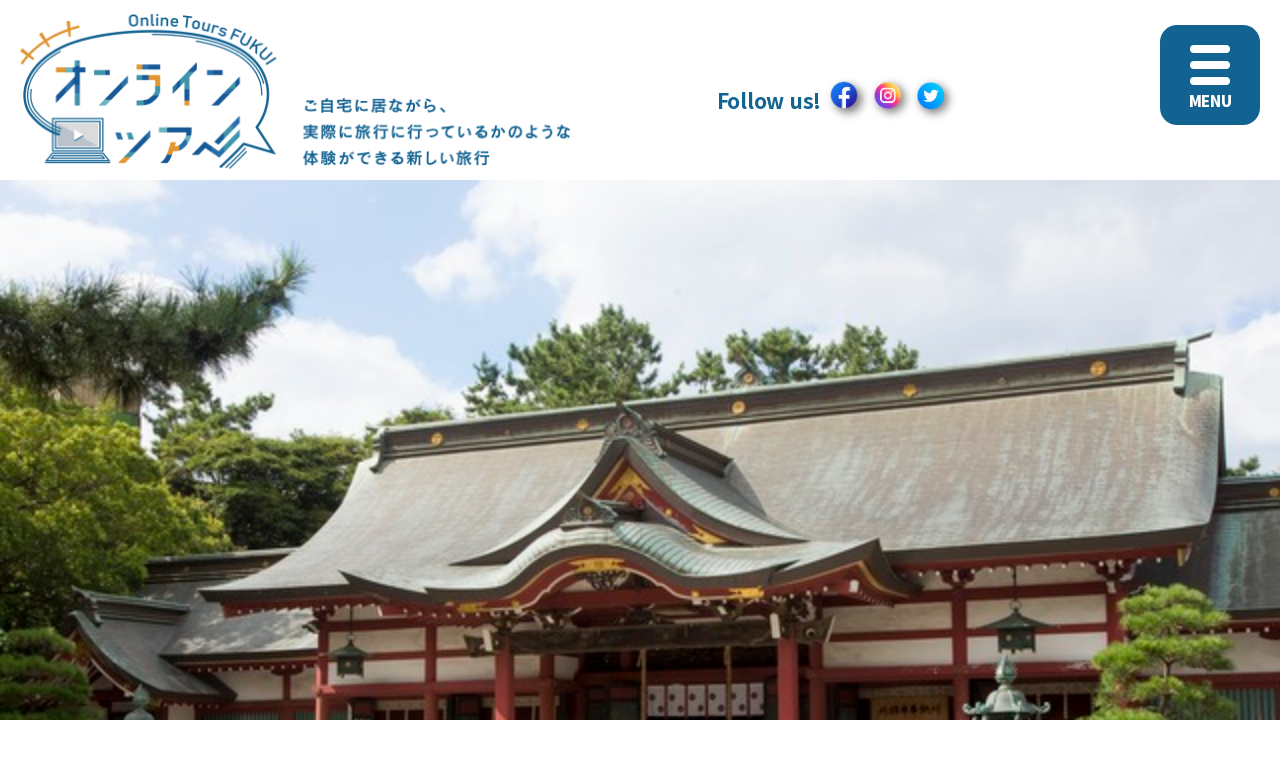

--- FILE ---
content_type: text/html; charset=UTF-8
request_url: https://fukui-travel.com/plan/%E6%96%B0%E6%98%A5%E7%89%88-%E3%82%AA%E3%83%B3%E3%83%A9%E3%82%A4%E3%83%90%E3%82%B9%E3%83%84%E3%82%A2%E3%83%BC%E5%88%9D%E8%A9%A3-%E6%B0%A3%E6%AF%94%E7%A5%9E%E5%AE%AE%E5%8F%82%E6%8B%9D%E3%80%82/
body_size: 13608
content:
<!DOCTYPE html>
<html lang="ja">
  <head>
  <meta charset="UTF-8">
		<meta name="viewport" content="width=device-width, initial-scale=1.0" >
		<link rel="profile" href="https://gmpg.org/xfn/11">
    <link rel="stylesheet" href="https://fukui-travel.com/wp-content/themes/twentytwenty/assets/css/reset.css" />
    <link rel="stylesheet" href="https://fukui-travel.com/wp-content/themes/twentytwenty/assets/css/slick.css" />
    <link rel="stylesheet" href="https://fukui-travel.com/wp-content/themes/twentytwenty/assets/css/style.css" />
    <!-- googleフォント -->
    <link rel="preconnect" href="https://fonts.gstatic.com" />
    <link
    href="https://fonts.googleapis.com/css2?family=Noto+Sans+JP:wght@300;400;500;700;900&display=swap"
    rel="stylesheet"
    />
    <link href="https://fonts.googleapis.com/css2?family=Roboto:wght@400;500;700&display=swap" rel="stylesheet">
    <title>新春版 1月2日オンラインバスツアー初詣 氣比神宮参拝。 | 感動いっぱい！オンラインバスツアー</title>
<link rel='dns-prefetch' href='//s.w.org' />
<link rel="alternate" type="application/rss+xml" title="感動いっぱい！オンラインバスツアー &raquo; フィード" href="https://fukui-travel.com/feed/" />
<link rel="alternate" type="application/rss+xml" title="感動いっぱい！オンラインバスツアー &raquo; コメントフィード" href="https://fukui-travel.com/comments/feed/" />
<meta name="description" content="" />		<script>
			window._wpemojiSettings = {"baseUrl":"https:\/\/s.w.org\/images\/core\/emoji\/13.0.0\/72x72\/","ext":".png","svgUrl":"https:\/\/s.w.org\/images\/core\/emoji\/13.0.0\/svg\/","svgExt":".svg","source":{"concatemoji":"https:\/\/fukui-travel.com\/wp-includes\/js\/wp-emoji-release.min.js?ver=5.5.17"}};
			!function(e,a,t){var n,r,o,i=a.createElement("canvas"),p=i.getContext&&i.getContext("2d");function s(e,t){var a=String.fromCharCode;p.clearRect(0,0,i.width,i.height),p.fillText(a.apply(this,e),0,0);e=i.toDataURL();return p.clearRect(0,0,i.width,i.height),p.fillText(a.apply(this,t),0,0),e===i.toDataURL()}function c(e){var t=a.createElement("script");t.src=e,t.defer=t.type="text/javascript",a.getElementsByTagName("head")[0].appendChild(t)}for(o=Array("flag","emoji"),t.supports={everything:!0,everythingExceptFlag:!0},r=0;r<o.length;r++)t.supports[o[r]]=function(e){if(!p||!p.fillText)return!1;switch(p.textBaseline="top",p.font="600 32px Arial",e){case"flag":return s([127987,65039,8205,9895,65039],[127987,65039,8203,9895,65039])?!1:!s([55356,56826,55356,56819],[55356,56826,8203,55356,56819])&&!s([55356,57332,56128,56423,56128,56418,56128,56421,56128,56430,56128,56423,56128,56447],[55356,57332,8203,56128,56423,8203,56128,56418,8203,56128,56421,8203,56128,56430,8203,56128,56423,8203,56128,56447]);case"emoji":return!s([55357,56424,8205,55356,57212],[55357,56424,8203,55356,57212])}return!1}(o[r]),t.supports.everything=t.supports.everything&&t.supports[o[r]],"flag"!==o[r]&&(t.supports.everythingExceptFlag=t.supports.everythingExceptFlag&&t.supports[o[r]]);t.supports.everythingExceptFlag=t.supports.everythingExceptFlag&&!t.supports.flag,t.DOMReady=!1,t.readyCallback=function(){t.DOMReady=!0},t.supports.everything||(n=function(){t.readyCallback()},a.addEventListener?(a.addEventListener("DOMContentLoaded",n,!1),e.addEventListener("load",n,!1)):(e.attachEvent("onload",n),a.attachEvent("onreadystatechange",function(){"complete"===a.readyState&&t.readyCallback()})),(n=t.source||{}).concatemoji?c(n.concatemoji):n.wpemoji&&n.twemoji&&(c(n.twemoji),c(n.wpemoji)))}(window,document,window._wpemojiSettings);
		</script>
		<style>
img.wp-smiley,
img.emoji {
	display: inline !important;
	border: none !important;
	box-shadow: none !important;
	height: 1em !important;
	width: 1em !important;
	margin: 0 .07em !important;
	vertical-align: -0.1em !important;
	background: none !important;
	padding: 0 !important;
}
</style>
	<link rel='stylesheet' id='vkExUnit_common_style-css'  href='https://fukui-travel.com/wp-content/plugins/vk-all-in-one-expansion-unit/assets/css/vkExUnit_style.css?ver=9.41.0.0' media='all' />
<style id='vkExUnit_common_style-inline-css'>
:root {--ver_page_top_button_url:url(https://fukui-travel.com/wp-content/plugins/vk-all-in-one-expansion-unit/assets/images/to-top-btn-icon.svg);}@font-face {font-weight: normal;font-style: normal;font-family: "vk_sns";src: url("https://fukui-travel.com/wp-content/plugins/vk-all-in-one-expansion-unit/inc/sns/icons/fonts/vk_sns.eot?-bq20cj");src: url("https://fukui-travel.com/wp-content/plugins/vk-all-in-one-expansion-unit/inc/sns/icons/fonts/vk_sns.eot?#iefix-bq20cj") format("embedded-opentype"),url("https://fukui-travel.com/wp-content/plugins/vk-all-in-one-expansion-unit/inc/sns/icons/fonts/vk_sns.woff?-bq20cj") format("woff"),url("https://fukui-travel.com/wp-content/plugins/vk-all-in-one-expansion-unit/inc/sns/icons/fonts/vk_sns.ttf?-bq20cj") format("truetype"),url("https://fukui-travel.com/wp-content/plugins/vk-all-in-one-expansion-unit/inc/sns/icons/fonts/vk_sns.svg?-bq20cj#vk_sns") format("svg");}
</style>
<link rel='stylesheet' id='wp-block-library-css'  href='https://fukui-travel.com/wp-includes/css/dist/block-library/style.min.css?ver=5.5.17' media='all' />
<link rel='stylesheet' id='contact-form-7-css'  href='https://fukui-travel.com/wp-content/plugins/contact-form-7/includes/css/styles.css?ver=5.3' media='all' />
<link rel='stylesheet' id='twentytwenty-style-css'  href='https://fukui-travel.com/wp-content/themes/twentytwenty/style.css?ver=1.5' media='all' />
<style id='twentytwenty-style-inline-css'>
.color-accent,.color-accent-hover:hover,.color-accent-hover:focus,:root .has-accent-color,.has-drop-cap:not(:focus):first-letter,.wp-block-button.is-style-outline,a { color: #cd2653; }blockquote,.border-color-accent,.border-color-accent-hover:hover,.border-color-accent-hover:focus { border-color: #cd2653; }button,.button,.faux-button,.wp-block-button__link,.wp-block-file .wp-block-file__button,input[type="button"],input[type="reset"],input[type="submit"],.bg-accent,.bg-accent-hover:hover,.bg-accent-hover:focus,:root .has-accent-background-color,.comment-reply-link { background-color: #cd2653; }.fill-children-accent,.fill-children-accent * { fill: #cd2653; }body,.entry-title a,:root .has-primary-color { color: #000000; }:root .has-primary-background-color { background-color: #000000; }cite,figcaption,.wp-caption-text,.post-meta,.entry-content .wp-block-archives li,.entry-content .wp-block-categories li,.entry-content .wp-block-latest-posts li,.wp-block-latest-comments__comment-date,.wp-block-latest-posts__post-date,.wp-block-embed figcaption,.wp-block-image figcaption,.wp-block-pullquote cite,.comment-metadata,.comment-respond .comment-notes,.comment-respond .logged-in-as,.pagination .dots,.entry-content hr:not(.has-background),hr.styled-separator,:root .has-secondary-color { color: #6d6d6d; }:root .has-secondary-background-color { background-color: #6d6d6d; }pre,fieldset,input,textarea,table,table *,hr { border-color: #dcd7ca; }caption,code,code,kbd,samp,.wp-block-table.is-style-stripes tbody tr:nth-child(odd),:root .has-subtle-background-background-color { background-color: #dcd7ca; }.wp-block-table.is-style-stripes { border-bottom-color: #dcd7ca; }.wp-block-latest-posts.is-grid li { border-top-color: #dcd7ca; }:root .has-subtle-background-color { color: #dcd7ca; }body:not(.overlay-header) .primary-menu > li > a,body:not(.overlay-header) .primary-menu > li > .icon,.modal-menu a,.footer-menu a, .footer-widgets a,#site-footer .wp-block-button.is-style-outline,.wp-block-pullquote:before,.singular:not(.overlay-header) .entry-header a,.archive-header a,.header-footer-group .color-accent,.header-footer-group .color-accent-hover:hover { color: #e22658; }.social-icons a,#site-footer button:not(.toggle),#site-footer .button,#site-footer .faux-button,#site-footer .wp-block-button__link,#site-footer .wp-block-file__button,#site-footer input[type="button"],#site-footer input[type="reset"],#site-footer input[type="submit"] { background-color: #e22658; }.social-icons a,body:not(.overlay-header) .primary-menu ul,.header-footer-group button,.header-footer-group .button,.header-footer-group .faux-button,.header-footer-group .wp-block-button:not(.is-style-outline) .wp-block-button__link,.header-footer-group .wp-block-file__button,.header-footer-group input[type="button"],.header-footer-group input[type="reset"],.header-footer-group input[type="submit"] { color: #ffffff; }#site-header,.footer-nav-widgets-wrapper,#site-footer,.menu-modal,.menu-modal-inner,.search-modal-inner,.archive-header,.singular .entry-header,.singular .featured-media:before,.wp-block-pullquote:before { background-color: #ffffff; }.header-footer-group,body:not(.overlay-header) #site-header .toggle,.menu-modal .toggle { color: #000000; }body:not(.overlay-header) .primary-menu ul { background-color: #000000; }body:not(.overlay-header) .primary-menu > li > ul:after { border-bottom-color: #000000; }body:not(.overlay-header) .primary-menu ul ul:after { border-left-color: #000000; }.site-description,body:not(.overlay-header) .toggle-inner .toggle-text,.widget .post-date,.widget .rss-date,.widget_archive li,.widget_categories li,.widget cite,.widget_pages li,.widget_meta li,.widget_nav_menu li,.powered-by-wordpress,.to-the-top,.singular .entry-header .post-meta,.singular:not(.overlay-header) .entry-header .post-meta a { color: #6d6d6d; }.header-footer-group pre,.header-footer-group fieldset,.header-footer-group input,.header-footer-group textarea,.header-footer-group table,.header-footer-group table *,.footer-nav-widgets-wrapper,#site-footer,.menu-modal nav *,.footer-widgets-outer-wrapper,.footer-top { border-color: #dbdbdb; }.header-footer-group table caption,body:not(.overlay-header) .header-inner .toggle-wrapper::before { background-color: #dbdbdb; }
body,input,textarea,button,.button,.faux-button,.wp-block-button__link,.wp-block-file__button,.has-drop-cap:not(:focus)::first-letter,.has-drop-cap:not(:focus)::first-letter,.entry-content .wp-block-archives,.entry-content .wp-block-categories,.entry-content .wp-block-cover-image,.entry-content .wp-block-latest-comments,.entry-content .wp-block-latest-posts,.entry-content .wp-block-pullquote,.entry-content .wp-block-quote.is-large,.entry-content .wp-block-quote.is-style-large,.entry-content .wp-block-archives *,.entry-content .wp-block-categories *,.entry-content .wp-block-latest-posts *,.entry-content .wp-block-latest-comments *,.entry-content p,.entry-content ol,.entry-content ul,.entry-content dl,.entry-content dt,.entry-content cite,.entry-content figcaption,.entry-content .wp-caption-text,.comment-content p,.comment-content ol,.comment-content ul,.comment-content dl,.comment-content dt,.comment-content cite,.comment-content figcaption,.comment-content .wp-caption-text,.widget_text p,.widget_text ol,.widget_text ul,.widget_text dl,.widget_text dt,.widget-content .rssSummary,.widget-content cite,.widget-content figcaption,.widget-content .wp-caption-text { font-family: sans-serif; }
</style>
<link rel='stylesheet' id='twentytwenty-print-style-css'  href='https://fukui-travel.com/wp-content/themes/twentytwenty/print.css?ver=1.5' media='print' />
<script src='https://fukui-travel.com/wp-includes/js/jquery/jquery.js?ver=1.12.4-wp' id='jquery-core-js'></script>
<script src='https://fukui-travel.com/wp-content/themes/twentytwenty/assets/js/index.js?ver=1.5' id='twentytwenty-js-js' async></script>
<link rel="https://api.w.org/" href="https://fukui-travel.com/wp-json/" /><link rel="alternate" type="application/json" href="https://fukui-travel.com/wp-json/wp/v2/plan/198" /><link rel="EditURI" type="application/rsd+xml" title="RSD" href="https://fukui-travel.com/xmlrpc.php?rsd" />
<link rel="wlwmanifest" type="application/wlwmanifest+xml" href="https://fukui-travel.com/wp-includes/wlwmanifest.xml" /> 
<link rel='prev' title='いにしえの恋のまちTSURUGAの旅' href='https://fukui-travel.com/plan/ot0001/' />
<link rel='next' title='自然満喫！アーシングツアーとジップラインを伝える池田町への旅！' href='https://fukui-travel.com/plan/%e8%87%aa%e7%84%b6%e6%ba%80%e5%96%ab%ef%bc%81%e3%82%a2%e3%83%bc%e3%82%b7%e3%83%b3%e3%82%b0%e3%83%84%e3%82%a2%e3%83%bc%e3%81%a8%e3%82%b8%e3%83%83%e3%83%97%e3%83%a9%e3%82%a4%e3%83%b3%e3%82%92%e4%bc%9d/' />
<meta name="generator" content="WordPress 5.5.17" />
<link rel='shortlink' href='https://fukui-travel.com/?p=198' />
<link rel="alternate" type="application/json+oembed" href="https://fukui-travel.com/wp-json/oembed/1.0/embed?url=https%3A%2F%2Ffukui-travel.com%2Fplan%2F%25e6%2596%25b0%25e6%2598%25a5%25e7%2589%2588-%25e3%2582%25aa%25e3%2583%25b3%25e3%2583%25a9%25e3%2582%25a4%25e3%2583%2590%25e3%2582%25b9%25e3%2583%2584%25e3%2582%25a2%25e3%2583%25bc%25e5%2588%259d%25e8%25a9%25a3-%25e6%25b0%25a3%25e6%25af%2594%25e7%25a5%259e%25e5%25ae%25ae%25e5%258f%2582%25e6%258b%259d%25e3%2580%2582%2F" />
<link rel="alternate" type="text/xml+oembed" href="https://fukui-travel.com/wp-json/oembed/1.0/embed?url=https%3A%2F%2Ffukui-travel.com%2Fplan%2F%25e6%2596%25b0%25e6%2598%25a5%25e7%2589%2588-%25e3%2582%25aa%25e3%2583%25b3%25e3%2583%25a9%25e3%2582%25a4%25e3%2583%2590%25e3%2582%25b9%25e3%2583%2584%25e3%2582%25a2%25e3%2583%25bc%25e5%2588%259d%25e8%25a9%25a3-%25e6%25b0%25a3%25e6%25af%2594%25e7%25a5%259e%25e5%25ae%25ae%25e5%258f%2582%25e6%258b%259d%25e3%2580%2582%2F&#038;format=xml" />
	<script>document.documentElement.className = document.documentElement.className.replace( 'no-js', 'js' );</script>
	<link rel="icon" href="https://fukui-travel.com/wp-content/uploads/2020/09/cropped-online-bus_favicon-32x32.png" sizes="32x32" />
<link rel="icon" href="https://fukui-travel.com/wp-content/uploads/2020/09/cropped-online-bus_favicon-192x192.png" sizes="192x192" />
<link rel="apple-touch-icon" href="https://fukui-travel.com/wp-content/uploads/2020/09/cropped-online-bus_favicon-180x180.png" />
<meta name="msapplication-TileImage" content="https://fukui-travel.com/wp-content/uploads/2020/09/cropped-online-bus_favicon-270x270.png" />
		<style id="wp-custom-css">
			.original-front-page .common-nav_list {
    margin:0;
	list-style:none;
}

.original-front-page .header-logo {
    margin:32px 0 0;
}
.original-front-page .header-sns_txt {
    margin:0;
}
.original-front-page .ham-btn_txt {
    margin: 0;
    line-height: inherit;
}		</style>
		  </head>

  <body class="plan-template-default single single-plan postid-198 wp-custom-logo wp-embed-responsive original-front-page post-name-%e6%96%b0%e6%98%a5%e7%89%88-%e3%82%aa%e3%83%b3%e3%83%a9%e3%82%a4%e3%83%90%e3%82%b9%e3%83%84%e3%82%a2%e3%83%bc%e5%88%9d%e8%a9%a3-%e6%b0%a3%e6%af%94%e7%a5%9e%e5%ae%ae%e5%8f%82%e6%8b%9d%e3%80%82 post-type-plan singular enable-search-modal has-post-thumbnail has-single-pagination not-showing-comments show-avatars footer-top-visible">
    <header class="header" id="global-nav">
      <div class="header-inner">
        <h1 class="header-logo">
          <a href="https://fukui-travel.com/front/" class="header-link">
            <img src="https://fukui-travel.com/wp-content/themes/twentytwenty/img/logo_header.png" alt="" />
          </a>
        </h1>
        <div class="ham-btn js_menu-open">
          <span class="ham-btn_line"></span>
          <span class="ham-btn_line"></span>
          <span class="ham-btn_line"></span>
          <p class="ham-btn_txt">MENU</p>
        </div>
        <!-- /.ham-btn -->
      </div>
      <!-- /.header-inner -->
      <div class="ham-menu">
        <div class="ham-btn_close-wrap">
          <div class="ham-btn ham-btn_close js_menu-close">
            <span class="ham-btn_line ham-btn_close-line"></span>
            <span class="ham-btn_line ham-btn_close-line"></span>
            <span class="ham-btn_line ham-btn_close-line"></span>
            <p class="ham-btn_txt ham-btn_close-txt">CLOSE</p>
          </div>
        </div>
        <div class="ham-menu_container ham-menu_container__white">
          <div class="ham-menu_container-inner ham-menu_container-inner__white">
            <a href="" class="ham-menu_logo">
              <img src="https://fukui-travel.com/wp-content/themes/twentytwenty/img/logo_ham-menu.svg" alt="">
            </a>
            <div class="common-info_content ham-menu_info-content">
              <p class="common-info_name ham-menu_name">
                旅行企画実施<br>オンラインツアー福井
              </p>
              <p class="common-info_address ham-menu_address">
                福井県敦賀市新松島町3-1　<br class="common-info_br-tb">ジャパントラベル敦賀店内
              </p>
              <a href="tel:0770-47-6617" class="common-info_tel ham-menu_tel">
                0770-47-6617
              </a>
              <p class="common-info_meta ham-menu_meta">
                平日／<span class="common-info_time ham-menu_time">10:00-19:00</span> <br class="common-info_br-tb">土曜／<span class="common-info_time ham-menu_time">10:00-17:00</span><br>定休日／日曜・祝祭日
              </p>
            </div>
          </div>
        </div>
        <div class="ham-menu_container ham-menu_container__blue">
          <div class="ham-menu_container-inner ham-menu_container-inner__blue">
            <div class="ham-menu_sns">
              <p class="ham-menu_sns-txt">
                Follow us!
              </p>
              <div class="ham-menu_sns-icons">
                <a href="" class="ham-menu_sns-icon">
                  <img src="https://fukui-travel.com/wp-content/themes/twentytwenty/img/icon_facebook-white.png" alt="" />
                </a>
                <a href="" class="ham-menu_sns-icon">
                  <img src="https://fukui-travel.com/wp-content/themes/twentytwenty/img/icon_insta-white.png" alt="" />
                </a>
                <a href="" class="ham-menu_sns-icon">
                  <img src="https://fukui-travel.com/wp-content/themes/twentytwenty/img/icon_twitter-white.png" alt="" />
                </a>
              </div>
            </div>
            <nav class="common-nav ham-menu_nav">
              <ul class="common-nav_list ham-menu_nav-list">
                <li class="common-nav_item">
                  <a href="https://fukui-travel.com/about/" class="common-nav_link">
                    オンラインツアー<br>福井とは
                  </a>
                </li>
                <li class="common-nav_item">
                  <a href="https://fukui-travel.com/shop/" class="common-nav_link">
                    ショップ
                  </a>
                </li>
                <li class="common-nav_item">
                  <a href="https://fukui-travel.com/media/" class="common-nav_link">
                    メディア記載
                  </a>
                </li>
                <li class="common-nav_item">
                  <a href="jititai" class="common-nav_link">
                    行政・自治体の<br>皆様へ
                  </a>
                </li>
              </ul>
              <ul class="common-nav_list ham-menu_nav-list">
                <li class="common-nav_item">
                  <a href="https://fukui-travel.com/group_contact/" class="common-nav_link">
                    貸し切り団体様<br>お問い合わせ先
                  </a>
                </li>
                <li class="common-nav_item">
                  <a href="https://fukui-travel.com/zoom/" class="common-nav_link">
                    ZOOM<br>操作方法
                  </a>
                </li>
                <li class="common-nav_item">
                  <a href="https://fukui-travel.com/group_about/" class="common-nav_link">
                    団体の概要
                  </a>
                </li>
                <li class="common-nav_item">
                  <a href="https://fukui-travel.com/contact/" class="common-nav_link">
                    お問い合わせ
                  </a>
                </li>
              </ul>
            </nav>
          </div>
        </div>
      </div>
      <div class="header-sns">
        <p class="header-sns_txt">Follow us!</p>
        <div class="header-sns_icons">
          <a href="" class="header-sns_icon">
            <img src="https://fukui-travel.com/wp-content/themes/twentytwenty/img/icon_facebook.png" alt="" />
          </a>
          <a href="" class="header-sns_icon">
            <img src="https://fukui-travel.com/wp-content/themes/twentytwenty/img/icon_insta.png" alt="" />
          </a>
          <a href="" class="header-sns_icon">
            <img src="https://fukui-travel.com/wp-content/themes/twentytwenty/img/icon_twitter.png" alt="" />
          </a>
        </div>
      </div>
    </header>
<main id="site-content" role="main">

	<article class="post-198 plan type-plan status-publish has-post-thumbnail hentry destination-domestic" id="post-198">


		<div class="section-inner">
			<img style="margin: 3rem auto 0;" src="https://fukui-travel.com/wp-content/uploads/2020/12/気比神宮.jpg">
		    <h1>新春版 1月2日オンラインバスツアー初詣 氣比神宮参拝。</h1>
		    <p class="t_right destination">福井県敦賀市</p>
		    <h2>新春版　初詣出をオンラインバスツアーで ！</h2>
<p>今回は、眞希ちゃん・タッキーの2人でお届けいたします。有名な「おとぎ話」の発祥地について参加者の方へご紹介いたします。！<br />
「今はなかなか敦賀に来てもらえないけど、ちょっとでも興味を持ってくれて、コロナが落ち着いたら足を運んでもらえたら嬉しい」と観光に携わる方はおっしゃいます。そんな気持ちの詰まった、笑顔を増やしていけるツアーにしていきます。敦賀駅から移動いたしまして、</p>
<p>福井県嶺南地方にある敦賀市。そこに北陸道の総鎮守でもあり、越前國一之宮でもある格式の高い<strong>氣比神宮（氣比神宮）</strong>があります。</p>
<p><img loading="lazy" class="alignnone wp-image-148 size-medium" src="https://fukui-travel.com/wp-content/uploads/2020/08/00005727M-300x200.jpg" alt="" width="300" height="200" srcset="https://fukui-travel.com/wp-content/uploads/2020/08/00005727M-300x200.jpg 300w, https://fukui-travel.com/wp-content/uploads/2020/08/00005727M.jpg 320w" sizes="(max-width: 300px) 100vw, 300px" /><br />
歴史も古く、建立は飛鳥時代とされていて日本三大鳥居の一つがある神社しかしそんな氣比神宮に伝わる「おとぎ話」の発祥地について検証・ご紹介いたします。</p>
<p><img loading="lazy" class="alignnone size-medium wp-image-149" src="https://fukui-travel.com/wp-content/uploads/2020/08/00004964M-300x200.jpg" alt="" width="300" height="200" srcset="https://fukui-travel.com/wp-content/uploads/2020/08/00004964M-300x200.jpg 300w, https://fukui-travel.com/wp-content/uploads/2020/08/00004964M.jpg 320w" sizes="(max-width: 300px) 100vw, 300px" /><br />
氣比神宮の大鳥居から神楽商店街へ歩いていただきましたら「中道源蔵茶舗」店がございます。日本茶の楽しみ方や固有の文化をに触れ、日々の潤いを感じるカフェ。<br />
人気のパフェと日本茶につてご紹介。動画でご案内いたします。</p>
<p>日本海の豊かな漁場をもつ巨大海鮮市場。越前ガニや甘エビといった敦賀港直送の魚介が並ぶ鮮魚店をはじめ、水産加工品や昆布などの乾物を扱う店など、約70店舗が軒を並べ、威勢のいい声が飛び交う場内うれしくなっちゃいます。お正月には欠かせない初売り！威勢のいい声が飛び交う場内の空気感が うれしくなっちゃいます。(笑)　「大きい声でいらっしゃい。！」「いらっしゃい！」「いらっしゃい！</p>
<p>最後は、越前若狭、美しい海と山に恵まれた港町“敦賀”。ナンバー１パワースポット「氣比神宮」の表参道、神楽町1丁目商店街、地元の人から観光客まで多くの方が訪れる氣比神宮前 神楽一丁目商店街新しいお店から老舗店まで約30店舗の商店が並ぶ敦賀まつりのメイン通りです。 けひの神様とまちの人が楽しむ町敦賀市神楽町商店街を写真・動画をつかってご紹介いたします。神楽商店街の名物理事長谷口さんが、生LIVEでご出演いただけます。こんなことが聞きたいことなどがありましたら参加者の方と直接お話ができます。(笑)</p>
<p>Japan　Travelでは地域の歴史・文化・食を体験ツアーになります。このオンラインツアーを通じて、人と人が繋がり地域のファンとなり、実際に訪れるきっかけになれば幸いです。それでは、日本中の素敵な人に会いに行きましょう！</p>
		    <h2>ツアー要項</h2>
		    <div class="tour-info">
			    <table>
			    	<tbody>
			    		<tr>
			    			<th>日程</th>
			    			<td><img src="https://fukui-travel.com/wp-content/uploads/2021/02/終了.gif" alt="ツアー終了">新春版1月２日（土）　</td>
			    		</tr>
			    		<tr>
			    			<th>時間</th>
			    			<td>16:00～18:30</td>
			    		</tr>
			    		<tr>
			    			<th>ツアープランナー</th>
			    			<td><p>三好眞希(みよし　まき)　滝田　隆雄(たきだ　たかお)</p>
</td>
			    		</tr>
			    		<tr>
			    			<th>ツアー内容</th>
			    			<td><p>単に観光地の景色を動画で見せるだけでなく、プランナーの案内を聞きながら、旅先の現地の方や他の参加者とも会話しつつ、実際に現地ならではのお料理を食べるという体験もできます。家にいながら旅行気分を味わえる「バーチャルとリアルの融合」を目指した、全く新しいタイプのオンラインサービスです。</p>
<h3>現地案内</h3>
<p>Japan　Travelのプロデュース！・ 伝統の新しい魅力発見敦賀ツアー！</p>
<p>&nbsp;</p>
<p>バーチャル初詣で疫病退散コロナ終息への願いを氣比神宮本殿で参拝。また、おとぎ話についてのお話・伝説などを探して皆さんでなるほどを楽しみにしたいです。<br />
氣比神宮の大鳥居から神楽商店街へ歩いていただきましたら「中道源蔵茶舗」店がございます。人気のパフェと日本茶についてご紹介。動画でご案内いたします。</p>
<p>バス移動。日本海さかな街は、地元敦賀の水産業者を中心に７０店舗あまりが軒を並べる、 日本海側最大級の海鮮市場です。カニや魚介類、海産物などの特産品や越前若狭のお土産品は日本海さかな街でお正月気分を盛り上げましょう！写真・動画</p>
<p>もう一度、「氣比神宮」の表参道、神楽町1丁目商店街に戻って商店街のお話・歴史・お土産などをご紹介いたします。神楽商店街の名物理事長谷口さんが、生LIVEでご出演いただけます。<br />
こんなことが聞きたいことなどがありましたら参加者の方と直接お話ができます。(笑)<br />
旅の最後は、みんなで懇親会。みなさんの、ご意見を聞かせてください。これからのオンラインツアーについて役立てたいと思います。</p>
</td>
			    		</tr>
			    		<tr>
			    			<th>ツアーの流れ</th>
			    			<td><ol class="decimal">
<li>参加者には事前に「旅のしおり」「zoom操作マニュアル」が届きます。(※新春版に特産品はセットておりません。)</li>
<li>ツアー当日、参加者はご家庭などにいながらオンライン上の仮想のバスに乗り込み、プランナーの案内で、自己紹介やクイズなどを交えながら旅先までの道中を楽しみます。</li>
<li>目的地に着いたら、お勧めの景色などを動画で眺めたり。</li>
<li>ツアー途中に、景色などを眺めながら事前にお客様でご準備いただきましたお菓子・果物などを召し上がっていただきながらバス乗車気分を体験しましょう。</li>
<li>ツアー中に、現地ガイドとのライブ中継を行い（予定）、動画とリアルタイムの解説によって、観光地にいるような臨場感を演出します。</li>
<li>今後、お土産などが購入できるオンラインショップも開設予定です。</li>
</ol>
</td>
			    		</tr>
			    		<tr>
			    			<th>お届け品について</th>
			    			<td></td>
			    		</tr>
			    		<tr>
			    			<th>定員</th>
			    			<td>50人</td>
			    		</tr>
			    		<tr>
			    			<th>旅行代金</th>
			    			<td>新春版特別価格 500円</td>
			    		</tr>
			    		<tr>
			    			<th>旅行代金に含まれるもの</th>
			    			<td>〇特産品セット及び発送に関する費用<br>
○ツアー運営に係るスタッフのサービス料<br>
○添乗員同行費用<br>
※視聴に伴う通信費用や通信機器等はお客様のご負担となります。<p>〇旅行のしおり及び発送に関する費用(※新春版に特産品はセットしておりません。)<br />
○ツアー運営に係るスタッフのサービス料<br />
○添乗員同行費用<br />
※視聴に伴う通信費用や通信機器等はお客様のご負担となります。</p>
</td>
			    		</tr>
			    		<tr>
			    			<th>キャンセル料</th>
			    			<td><p>予約確定後、速やかに「旅行しおり」の発送準備作業に入りますので、キャンセルは承れません。</p>
</td>
			    		</tr>
			    	</tbody>
			    </table>
		    </div>
		    <h2>旅行の行程</h2>
		    <div class="table_stroke">
		    	<p>※時間は目安となります。内容に関しても天候や現地事情、電波状況や進捗状況により、適宜変更をさせていただく場合がございます。</p>
<table style="width: 100%;">
<tbody>
<tr>
<th style="width: 10%;">時間</th>
<th style="width: 65%;">内容</th>
<th style="width: 25%;">備考</th>
</tr>
<tr>
<td style="text-align: center; width: 98.59943977591035%;" colspan="3">新春版 1月2日（土）</td>
</tr>
<tr>
<td style="width: 10.92436974789916%;">15:30</td>
<td style="width: 63.72549019607843%;">受付開始<br />
Zoom初体験の方は、お早めにログインしてみてください。</td>
<td style="width: 23.949579831932773%;"></td>
</tr>
<tr>
<td style="width: 10.92436974789916%;">16:00</td>
<td style="width: 63.72549019607843%;">敦賀駅集合（画面の前にお集まり下さい）途中から参加や退場は自由です。<br />
ツアーコーディネーター眞希ちゃん・たっきーの紹介</td>
<td style="width: 23.949579831932773%;"></td>
</tr>
<tr>
<td style="width: 10.92436974789916%;">16:15</td>
<td style="width: 63.72549019607843%;">バスで移動<br />
氣比神宮を訪問いたします。<br />
氣比神宮の大鳥居・おとぎ話で有名なお話の発祥地が実はこの氣比神宮だったんですよ。(笑)　動画・写真をもとにお話をお聞きください。<br />
氣比神宮の本殿で・参加者と一緒にかしわをして願い事をとなえましょう。コロナを一緒に乗り越える願いを・・・。</td>
</tr>
<tr>
<td style="width: 10.92436974789916%;">16:40</td>
<td style="width: 63.72549019607843%;">徒歩で移動します。<br />
神楽商店街/中道源蔵茶舗を訪問いたします。<br />
お店のつくりが広い世代から大変人気があり、パフェが美味しくて人気があります。お店の方から日本茶・パフェスィーツをいろいろと動画でご案内いたします。</td>
<td style="width: 23.949579831932773%;"></td>
</tr>
<tr>
<td style="width: 10.92436974789916%;">17:05</td>
<td style="width: 63.72549019607843%;">「にほん海さかな街」でにお正月気分をにぎやかな雰囲気を体験してみてください。動画</td>
<td style="width: 23.949579831932773%;"></td>
</tr>
<tr>
<td style="width: 10.92436974789916%;">17:40</td>
<td style="width: 63.72549019607843%;">神楽商店街の谷口理事長といっしょに生LIVEで神楽商店街/氣比神宮についてイベントについてお話をいただきます。動画</td>
<td style="width: 23.949579831932773%;"></td>
</tr>
<tr>
<td style="width: 10.92436974789916%;">18:10</td>
<td style="width: 63.72549019607843%;">懇親会・抽選くじ引き大会!　当選者には、素敵な福袋をプレゼント(ツアー終了後お送りいたします。)ツアー終了(中締め)</td>
<td style="width: 23.949579831932773%;">2次会として引き続きZoom環境を開放しますので、参加者同士の自由な交流をお楽しみください。</td>
</tr>
</tbody>
</table>
<p>&nbsp;</p>
<p>《後援》</p>
<p><img loading="lazy" class="size-medium wp-image-226 alignleft" src="https://fukui-travel.com/wp-content/uploads/2020/12/55817129_585085995302944_3474770791780843520_n-300x46.png" alt="" width="300" height="46" /></p>
<p>&nbsp;</p>
<p>&nbsp;</p>
<p><a href="http://www.turuga.org/">一般社団法人敦賀観光協会</a></p>
<p>《協力》</p>
<p><a href="http://wakoservice.co.jp/">株式会社ワコーサービス</a>（観光バス提供）</p>
		    </div>
		</div>
		<div id="offer" class="request t_center">
			<a class="btn" target=”_blank” href="">お申し込みはこちら</a>
		</div>
		<div class="request t_center sp-box fix">
			<a class="btn" href="#offer">お申し込みはこちら</a>
		</div>

	</article>

</main>

<div class="precautions">
	<div class="section-inner">
		<div class="flex-box justify_b align_t">
			<div class="item _48">
				<p>&nbsp;</p>
<h3>オンラインバスツアー注意事項</h3>
<ul>
<li>WEBによるバーチャル体験のため旅行業約款の適用外及びGOTOトラベルキャンペーン対象外になります。</li>
</ul>
<h4>オンラインバスツアー参加方法</h4>
<p><span class="f_red">オンラインバスツアーの参加には、オンラインミーティングアプリ「Zoom」のダウンロードが必要です。</span><br />
アプリは無料です。（<a href="https://zoom.us/jp-jp/meetings.html">Zoomについてはこちら</a>）</p>
<p>Zoomアプリのダウンロード</p>
<div><a href="https://zoom.us/jp-jp/meetings.html" target="_blank" rel="noopener">PC</a><br />
<a href="https://apps.apple.com/jp/app/zoom-cloud-meetings/id546505307" target="_blank" rel="noopener">iOS</a><br />
<a href="https://play.google.com/store/apps/details?id=us.zoom.videomeetings&amp;hl=ja" target="_blank" rel="noopener">Android</a></div>
<p class="f_red">Zoomを使ったことがない、やり方がわからないという方は、サポートを致しますのでお気軽にご連絡ください。練習Zoomは無料です！</p>
<ul class="attention">
<li>申し込み完了メール・最終のご案内メールとは別でZOOMミーティングのURLをお送りします。（前日16時以降）</li>
<li>スマートフォンでもご参加(ご視聴)いただけますが、パソコン・タブレット等より大きな画面で視聴されることを推奨いたします。</li>
<li>1つの予約で2名以上一緒にご参加いただいても構いませんが、ハウリングするため1台の機器からご参加いただくか、家の中の離れた場所でご利用ください。</li>
<li>視聴に伴う通信費用等はお客様のご負担となります。</li>
<li>通信環境によって映像の乱れや切断などが発生する可能性があります。（主催側の装置故障等によらないトラブルは保障の対象外となりますのでご容赦ください。）</li>
</ul>
			</div>
			<div class="item _48">
				<p>&nbsp;</p>
<h3>全ツアー共通</h3>
<ul>
<li>こちらのツアーは、商品発送の関係で出発の7日前10：00で〆切しております。海外在住の方は【特産品セットと旅のしおり】の送付ができません。あらかじめご了承ください。</li>
<li>人数確認がございますので、参加をされない場合、遅れて参加される場合は事前にメールでご連絡ください。</li>
<li>メディア取材が入る可能性がございます。撮影・素材掲載等へのご理解を頂けますと幸いです。メディアやSNS等への掲載を望まないお客さまは購入時、あるいは事前に当社までお知らせください。</li>
</ul>
<h4>お支払い方法</h4>
<p>クレジットカードでの事前決済のみとさせて頂いております。</p>
<p><span style="color: #ff0000;"><strong>※現在、JCBには対応しておりません。ご希望の方はメールにてご連絡ください。</strong></span><span style="color: #ff0000;"><strong>決済用のリンクを送信させていただきます。</strong></span></p>
<h4>キャンセル・変更について</h4>
<p class="bold">お客様都合の場合</p>
<p>各種変更・キャンセルの場合は、お電話にてご連絡下さい。<br />
営業時間終了後のお問い合わせは翌営業日の扱いとなります。<br />
■ 取消料：旅行契約成立後、お客様都合で契約を解除されるときは、お一人様につき以下の取消料を申し受けます。また、事前にお送りしたお土産の返品はお受けできません。</p>
<table>
<tbody>
<tr>
<th>契約解除日</th>
<th>取消料率</th>
</tr>
<tr>
<td>20～8日前</td>
<td>20％</td>
</tr>
<tr>
<td>7～3日前</td>
<td>50％</td>
</tr>
<tr>
<td>旅行開始前々日〜旅行開始当日</td>
<td>100％</td>
</tr>
<tr>
<td>旅行開始後又は無連絡不参加</td>
<td>100％</td>
</tr>
</tbody>
</table>
			</div>
		</div>
	</div>
</div>

<footer class="footer">
      <div class="footer_logo-wrap">
        <a href="https://fukui-travel.com/front/" class="footer_logo">
          <img src="https://fukui-travel.com/wp-content/themes/twentytwenty/img/logo_footer.svg" alt="">
        </a>
      </div>
      <div class="common-info">
        <div class="common-info_inner content-width">
          <div class="common-info_content">
            <p class="common-info_name">
              旅行企画実施<br>オンラインツアー福井
            </p>
            <p class="common-info_address">
              福井県敦賀市新松島町3-1　<br class="common-info_br-tb">ジャパントラベル敦賀店内
            </p>
            <a href="tel:0770-47-6617" class="common-info_tel">
              0770-47-6617
            </a>
            <p class="common-info_meta">
              平日／<span class="common-info_time">10:00-19:00</span> <br class="common-info_br-tb">土曜／<span class="common-info_time">10:00-17:00</span><br>定休日／日曜・祝祭日
            </p>
          </div>
          <nav class="common-nav footer_nav">
            <ul class="common-nav_list">
              <li class="common-nav_item">
                <a href="https://fukui-travel.com/about/" class="common-nav_link">
                  オンラインツアー<br>福井とは
                </a>
              </li>
              <li class="common-nav_item">
                <a href="https://fukui-travel.com/shop/" class="common-nav_link">
                  ショップ
                </a>
              </li>
              <li class="common-nav_item">
                <a href="https://fukui-travel.com/media/" class="common-nav_link">
                  メディア記載
                </a>
              </li>
              <li class="common-nav_item">
                <a href="https://fukui-travel.com/jititai/" class="common-nav_link">
                  行政・自治体の<br>皆様へ
                </a>
              </li>
            </ul>
            <ul class="common-nav_list">
              <li class="common-nav_item">
                <a href="https://fukui-travel.com/group_contact/" class="common-nav_link">
                  貸し切り団体様<br>お問い合わせ先
                </a>
              </li>
              <li class="common-nav_item">
                <a href="https://fukui-travel.com/zoom/" class="common-nav_link">
                  ZOOM<br>操作方法
                </a>
              </li>
              <li class="common-nav_item">
                <a href="https://fukui-travel.com/group_about/" class="common-nav_link">
                  団体の概要
                </a>
              </li>
              <li class="common-nav_item">
                <a href="https://fukui-travel.com/contact/" class="common-nav_link">
                  お問い合わせ
                </a>
              </li>
            </ul>
          </nav>
        </div>
      </div>
    </footer>
    <script src="https://ajax.googleapis.com/ajax/libs/jquery/1.11.2/jquery.min.js"></script>
    <script src="https://fukui-travel.com/wp-content/themes/twentytwenty/assets/js/main.js"></script>
    <script src="https://fukui-travel.com/wp-content/themes/twentytwenty/assets/js/jquery.matchHeight.js"></script>
    <script src="https://fukui-travel.com/wp-content/themes/twentytwenty/assets/js/slick.min.js"></script>
    <script id='contact-form-7-js-extra'>
var wpcf7 = {"apiSettings":{"root":"https:\/\/fukui-travel.com\/wp-json\/contact-form-7\/v1","namespace":"contact-form-7\/v1"}};
</script>
<script src='https://fukui-travel.com/wp-content/plugins/contact-form-7/includes/js/scripts.js?ver=5.3' id='contact-form-7-js'></script>
<script src='https://fukui-travel.com/wp-includes/js/wp-embed.min.js?ver=5.5.17' id='wp-embed-js'></script>
<script id='vkExUnit_master-js-js-extra'>
var vkExOpt = {"ajax_url":"https:\/\/fukui-travel.com\/wp-admin\/admin-ajax.php","enable_smooth_scroll":"1"};
</script>
<script src='https://fukui-travel.com/wp-content/plugins/vk-all-in-one-expansion-unit/assets/js/all.min.js?ver=9.41.0.0' id='vkExUnit_master-js-js'></script>
	<script>
	/(trident|msie)/i.test(navigator.userAgent)&&document.getElementById&&window.addEventListener&&window.addEventListener("hashchange",function(){var t,e=location.hash.substring(1);/^[A-z0-9_-]+$/.test(e)&&(t=document.getElementById(e))&&(/^(?:a|select|input|button|textarea)$/i.test(t.tagName)||(t.tabIndex=-1),t.focus())},!1);
	</script>
	    </body>
    </html>


--- FILE ---
content_type: text/css
request_url: https://fukui-travel.com/wp-content/themes/twentytwenty/assets/css/reset.css
body_size: 1223
content:
/**
002
 * YUI 3.5.0 - reset.css (http://developer.yahoo.com/yui/3/cssreset/)
003
 * http://cssreset.com
004
 * Copyright 2012 Yahoo! Inc. All rights reserved.
005
 * http://yuilibrary.com/license/
006
 */
 /*
 008
     TODO will need to remove settings on HTML since we can't namespace it.
 009
     TODO with the prefix, should I group by selector or property for weight savings?
 010
 */
 html{
     color:#000;
     background:#FFF;
 }
 /*
 016
     TODO remove settings on BODY since we can't namespace it.
 017
 */
 /*
 019
     TODO test putting a class on HEAD.
 020
         - Fails on FF.
 021
 */
 body,
 div,
 dl,
 dt,
 dd,
 ul,
 ol,
 li,
 h1,
 h2,
 h3,
 h4,
 h5,
 h6,
 pre,
 code,
 form,
 fieldset,
 legend,
 input,
 textarea,
 p,
 blockquote,
 th,
 td {
     margin:0;
     padding:0;
 }
 table {
     border-collapse:collapse;
     border-spacing:0;
 }
 fieldset,
 img {
     border:0;
 }
 /*
 059
     TODO think about hanlding inheritence differently, maybe letting IE6 fail a bit...
 060
 */
 address,
 caption,
 cite,
 code,
 dfn,
 em,
 strong,
 th,
 var {
     font-style:normal;
     font-weight:normal;
 }
  
 ol,
 ul {
     list-style:none;
 }
  
 caption,
 th {
     text-align:left;
 }
 h1,
 h2,
 h3,
 h4,
 h5,
 h6 {
     font-size:100%;
     font-weight:normal;
 }
 q:before,
 q:after {
     content:'';
 }
 abbr,
 acronym {
     border:0;
     font-variant:normal;
 }
 /* to preserve line-height and selector appearance */
 sup {
     vertical-align:text-top;
 }
 sub {
     vertical-align:text-bottom;
 }
 input,
 textarea,
 select {
     font-family:inherit;
     font-size:inherit;
     font-weight:inherit;
 }
 /*to enable resizing for IE*/
 input,
 textarea,
 select {
     *font-size:100%;
     border: none;
     outline: none;
 }
 /*because legend doesn't inherit in IE */
 legend {
     color:#000;
 }
 /* YUI CSS Detection Stamp */
 #yui3-css-stamp.cssreset { display: none; }
 
 table , tbody , thead{
     width: 100%;
 }

 /* iOSでのデフォルトスタイルをリセット */
input[type="submit"],
input[type="button"] {
  border-radius: 0;
  -webkit-box-sizing: content-box;
  -webkit-appearance: button;
  appearance: button;
  border: none;
  box-sizing: border-box;
  cursor: pointer;
}
input[type="submit"]::-webkit-search-decoration,
input[type="button"]::-webkit-search-decoration {
  display: none;
}
input[type="submit"]::focus,
input[type="button"]::focus {
  outline-offset: -2px;
}

.page-id-491 h1 , .page-id-491 h2 , .page-id-491 h3 , .page-id-491 h4 , .page-id-491 p , .page-id-491 span {
    line-height: unset;
    margin: 0;
    letter-spacing: unset;
}

.page-id-491 ul , .page-id-491 li {
    list-style: none;
    margin: 0;
    line-height: unset;
}

.page-id-491 a{
    color: unset;
    text-decoration: none;
}

.page-id-491 button{
    padding: 0;
    margin: 0;
    line-height: 0;
    opacity: unset;
    text-align: unset;
}

--- FILE ---
content_type: text/css
request_url: https://fukui-travel.com/wp-content/themes/twentytwenty/assets/css/style.css
body_size: 7470
content:
@charset "UTF-8";
.original-front-page {
  /* iOSでのデフォルトスタイルをリセット */
}

.original-front-page br.pc {
  display: none;
}

@media (max-width: 1200px) {
  .original-front-page br.pc {
    display: block;
  }
}

.original-front-page br.tb {
  display: none;
}

@media (max-width: 1024px) {
  .original-front-page br.tb {
    display: block;
  }
}

.original-front-page br.sp {
  display: none;
}

@media (max-width: 768px) {
  .original-front-page br.sp {
    display: block;
  }
}

.original-front-page br.ssp {
  display: none;
}

@media (max-width: 560px) {
  .original-front-page br.ssp {
    display: block;
  }
}

.original-front-page * {
  font-family: 'Noto Sans JP', sans-serif;
  color: #000;
  outline: unset;
  -webkit-box-sizing: border-box;
          box-sizing: border-box;
}

.original-front-page a {
  text-decoration: none;
  color: inherit;
  cursor: pointer;
}

.original-front-page img {
  width: 100%;
  height: auto;
  vertical-align: bottom;
}

.original-front-page body.fixed {
  overflow: hidden;
}

.original-front-page input[type="submit"],
.original-front-page input[type="button"] {
  border-radius: 0;
  -webkit-box-sizing: content-box;
  -webkit-appearance: button;
  -moz-appearance: button;
       appearance: button;
  border: none;
  -webkit-box-sizing: border-box;
          box-sizing: border-box;
  cursor: pointer;
}

.original-front-page input[type="submit"]::-webkit-search-decoration,
.original-front-page input[type="button"]::-webkit-search-decoration {
  display: none;
}

.original-front-page input[type="submit"]::focus,
.original-front-page input[type="button"]::focus {
  outline-offset: -2px;
}

.original-front-page .content-width {
  max-width: 1240px;
  margin: 0 auto;
}

@media (max-width: 1600px) {
  .original-front-page .content-width {
    padding: 0 20px;
  }
}

.original-front-page .content-flex {
  display: -webkit-box;
  display: -ms-flexbox;
  display: flex;
  gap: 45px;
}

@media (max-width: 1024px) {
  .original-front-page .content-flex {
    gap: 32px;
  }
}

@media (max-width: 768px) {
  .original-front-page .content-flex {
    gap: 20px;
  }
}

.original-front-page .l_section {
  padding-top: 90px;
  position: relative;
  z-index: 1;
}

@media (max-width: 560px) {
  .original-front-page .l_section {
    padding-top: 60px;
  }
}

.original-front-page .section-inner {
  position: relative;
  width: 100%;
  max-width: unset;
  z-index: 1;
}

.original-front-page .section-inner::after {
  content: '';
  width: calc(100% - 150px);
  height: 100%;
  border-radius: 0 62px 62px 0;
  position: absolute;
  left: 0;
  top: 44px;
  z-index: -1;
}

@media (max-width: 1600px) {
  .original-front-page .section-inner::after {
    width: calc(100% - 100px);
  }
}

@media (max-width: 1200px) {
  .original-front-page .section-inner::after {
    top: 40px;
  }
}

@media (max-width: 1024px) {
  .original-front-page .section-inner::after {
    width: calc(100% - 60px);
  }
}

@media (max-width: 768px) {
  .original-front-page .section-inner::after {
    width: calc(100% - 40px);
    top: 34px;
    border-radius: 0 48px 48px 0;
  }
}

.original-front-page .common-ttl {
  font-size: 52px;
  color: #136392;
  font-weight: 900;
}

@media (max-width: 1200px) {
  .original-front-page .common-ttl {
    font-size: 42px;
  }
}

@media (max-width: 768px) {
  .original-front-page .common-ttl {
    font-size: 36px;
  }
}

.original-front-page .common-ttl-jp {
  -webkit-writing-mode: vertical-rl;
      -ms-writing-mode: tb-rl;
          writing-mode: vertical-rl;
  font-size: 28px;
  font-weight: 700;
  margin-left: 28px;
  margin-top: 30px;
}

@media (max-width: 1200px) {
  .original-front-page .common-ttl-jp {
    font-size: 24px;
  }
}

@media (max-width: 1024px) {
  .original-front-page .common-ttl-jp {
    margin-left: 16px;
  }
}

@media (max-width: 768px) {
  .original-front-page .common-ttl-jp {
    margin-top: 20px;
  }
}

@media (max-width: 560px) {
  .original-front-page .common-ttl-jp {
    font-size: 20px;
    margin-top: 16px;
    margin-left: 8px;
  }
}

.original-front-page .common-nav {
  width: calc(50% - 20px);
  display: -webkit-box;
  display: -ms-flexbox;
  display: flex;
  -webkit-box-pack: justify;
      -ms-flex-pack: justify;
          justify-content: space-between;
}

@media (max-width: 768px) {
  .original-front-page .common-nav {
    width: 100%;
  }
}

.original-front-page .common-nav_list {
  max-width: 248px;
  width: calc(50% - 10px);
}

.original-front-page .common-nav_item {
  border-bottom: 2px solid #fff;
}

.original-front-page .common-nav_item:nth-child(n+2) {
  margin-top: 8px;
}

@media (max-width: 560px) {
  .original-front-page .common-nav_item:nth-child(n+2) {
    margin-top: 4px;
  }
}

.original-front-page .common-nav_link {
  display: -webkit-box;
  display: -ms-flexbox;
  display: flex;
  -webkit-box-align: end;
      -ms-flex-align: end;
          align-items: flex-end;
  font-size: 14px;
  padding: 10px 8px 12px;
  color: #fff;
  height: 62px;
}

@media (max-width: 768px) {
  .original-front-page .common-nav_link {
    font-size: 12px;
    padding: 6px 4px 8px;
    height: 49px;
  }
}

.original-front-page .common-info {
  background: #136392;
  padding: 84px 0;
  margin-top: 42px;
}

@media (max-width: 768px) {
  .original-front-page .common-info {
    padding: 60px 0;
  }
}

.original-front-page .common-info_inner {
  display: -webkit-box;
  display: -ms-flexbox;
  display: flex;
  -webkit-box-pack: justify;
      -ms-flex-pack: justify;
          justify-content: space-between;
}

@media (max-width: 768px) {
  .original-front-page .common-info_inner {
    -webkit-box-orient: vertical;
    -webkit-box-direction: normal;
        -ms-flex-direction: column;
            flex-direction: column;
  }
}

.original-front-page .common-info_content {
  color: #fff;
  width: calc(50% - 20px);
}

@media (max-width: 768px) {
  .original-front-page .common-info_content {
    width: 100%;
  }
}

.original-front-page .common-info_name {
  font-size: 23px;
  color: inherit;
}

.original-front-page .common-info_address {
  font-size: 18px;
  color: inherit;
  margin-top: 20px;
}

.original-front-page .common-info_tel {
  display: inline-block;
  font-size: 74px;
  font-weight: 700;
  color: inherit;
  font-family: 'Roboto', sans-serif;
  margin-top: 12px;
}

@media (max-width: 1200px) {
  .original-front-page .common-info_tel {
    font-size: 60px;
  }
}

@media (max-width: 1024px) {
  .original-front-page .common-info_tel {
    font-size: 52px;
  }
}

@media (max-width: 560px) {
  .original-front-page .common-info_tel {
    font-size: 46px;
  }
}

.original-front-page .common-info_meta {
  font-size: 18px;
  color: inherit;
}

.original-front-page .common-info_time {
  font-size: 26px;
  color: inherit;
  font-weight: 700;
  font-family: 'Roboto', sans-serif;
}

.original-front-page .common-info_br-tb {
  display: none;
}

@media (max-width: 1024px) {
  .original-front-page .common-info_br-tb {
    display: block;
  }
}

.original-front-page .header {
  height: 150px;
  position: relative;
  top: 0;
  z-index: 1000;
}

@media (max-width: 1200px) {
  .original-front-page .header {
    height: 120px;
  }
}

@media (max-width: 768px) {
  .original-front-page .header {
    height: 80px;
  }
}

.original-front-page .header-inner {
  max-width: 1780px;
  width: calc(100% - 40px);
  height: 100%;
  margin: 0 auto;
  display: -webkit-box;
  display: -ms-flexbox;
  display: flex;
  -webkit-box-pack: justify;
      -ms-flex-pack: justify;
          justify-content: space-between;
  padding: 0;
}

@media (max-width: 560px) {
  .original-front-page .header-inner {
    width: calc(100% - 32px);
  }
}

.original-front-page .header-logo {
  max-width: 550px;
  margin-top: 32px;
}

@media (max-width: 1200px) {
  .original-front-page .header-logo {
    max-width: 280px;
  }
}

@media (max-width: 768px) {
  .original-front-page .header-logo {
    max-width: 220px;
    margin-top: 8px;
  }
}

.original-front-page .header-sns {
  display: -webkit-box;
  display: -ms-flexbox;
  display: flex;
  gap: 0 20px;
  position: absolute;
  right: 470px;
  bottom: 25px;
}

@media (max-width: 1600px) {
  .original-front-page .header-sns {
    right: 330px;
  }
}

@media (max-width: 1200px) {
  .original-front-page .header-sns {
    right: 280px;
  }
}

@media (max-width: 1024px) {
  .original-front-page .header-sns {
    right: 208px;
  }
}

@media (max-width: 768px) {
  .original-front-page .header-sns {
    right: 85px;
    top: 10px;
  }
}

@media (max-width: 560px) {
  .original-front-page .header-sns {
    display: none;
  }
}

.original-front-page .header-sns_txt {
  font-size: 21px;
  color: #136392;
  font-weight: 700;
}

.original-front-page .header-sns_icons {
  display: -webkit-box;
  display: -ms-flexbox;
  display: flex;
  -webkit-transform: translateY(-10px);
          transform: translateY(-10px);
}

.original-front-page .header-sns_icon {
  display: block;
  width: 43px;
  height: 43px;
}

.original-front-page .header-sns_icon img {
  width: 55px;
  max-width: unset;
}

.original-front-page .ham-btn {
  width: 100px;
  height: 100px;
  background: #136392;
  border-radius: 17px;
  margin: 25px 0;
  padding: 14px 0;
  position: relative;
  display: -webkit-box;
  display: -ms-flexbox;
  display: flex;
  -webkit-box-align: end;
      -ms-flex-align: end;
          align-items: flex-end;
  -webkit-box-pack: center;
      -ms-flex-pack: center;
          justify-content: center;
  cursor: pointer;
}

@media (max-width: 1200px) {
  .original-front-page .ham-btn {
    width: 80px;
    height: 80px;
    padding: 10px 0;
    margin: 20px 0;
  }
}

@media (max-width: 768px) {
  .original-front-page .ham-btn {
    width: 60px;
    height: 60px;
    padding: 6px 0;
    margin: 10px 0;
  }
}

.original-front-page .ham-btn_line {
  display: block;
  width: 40px;
  height: 8px;
  border-radius: 40px;
  background-color: #fff;
  position: absolute;
  left: 0;
  right: 0;
  margin: 0 auto;
}

@media (max-width: 1200px) {
  .original-front-page .ham-btn_line {
    height: 6px;
    width: 32px;
  }
}

@media (max-width: 768px) {
  .original-front-page .ham-btn_line {
    height: 4px;
    width: 28px;
  }
}

.original-front-page .ham-btn_line:nth-child(1) {
  top: 20px;
}

@media (max-width: 1200px) {
  .original-front-page .ham-btn_line:nth-child(1) {
    top: 16px;
  }
}

@media (max-width: 768px) {
  .original-front-page .ham-btn_line:nth-child(1) {
    top: 12px;
  }
}

.original-front-page .ham-btn_line:nth-child(2) {
  top: 36px;
}

@media (max-width: 1200px) {
  .original-front-page .ham-btn_line:nth-child(2) {
    top: 28px;
  }
}

@media (max-width: 768px) {
  .original-front-page .ham-btn_line:nth-child(2) {
    top: 22px;
  }
}

.original-front-page .ham-btn_line:nth-child(3) {
  top: 52px;
}

@media (max-width: 1200px) {
  .original-front-page .ham-btn_line:nth-child(3) {
    top: 40px;
  }
}

@media (max-width: 768px) {
  .original-front-page .ham-btn_line:nth-child(3) {
    top: 32px;
  }
}

.original-front-page .ham-btn_txt {
  color: #fff;
  font-size: 15px;
  font-weight: 900;
}

@media (max-width: 1200px) {
  .original-front-page .ham-btn_txt {
    font-size: 14px;
  }
}

@media (max-width: 768px) {
  .original-front-page .ham-btn_txt {
    font-size: 10px;
  }
}

.original-front-page .ham-btn_close {
  background: #fff;
  z-index: 1;
}

@media (max-width: 560px) {
  .original-front-page .ham-btn_close {
    background: #136392;
  }
}

.original-front-page .ham-btn_close-wrap {
  max-width: 1780px;
  width: calc(100% - 40px);
  margin: 0 auto;
  display: -webkit-box;
  display: -ms-flexbox;
  display: flex;
  -webkit-box-pack: end;
      -ms-flex-pack: end;
          justify-content: flex-end;
  position: absolute;
  top: 0;
  left: 0;
  right: 0;
  margin: 0 auto;
}

@media (max-width: 560px) {
  .original-front-page .ham-btn_close-wrap {
    width: calc(100% - 32px);
  }
}

.original-front-page .ham-btn_close-line {
  background: #136392;
}

@media (max-width: 560px) {
  .original-front-page .ham-btn_close-line {
    background: #fff;
  }
}

.original-front-page .ham-btn_close-line:nth-child(1) {
  -webkit-transform: rotate(45deg);
          transform: rotate(45deg);
  top: 32px;
}

@media (max-width: 1200px) {
  .original-front-page .ham-btn_close-line:nth-child(1) {
    top: 26px;
  }
}

@media (max-width: 768px) {
  .original-front-page .ham-btn_close-line:nth-child(1) {
    top: 20px;
  }
}

.original-front-page .ham-btn_close-line:nth-child(2) {
  display: none;
}

.original-front-page .ham-btn_close-line:nth-child(3) {
  -webkit-transform: rotate(-45deg);
          transform: rotate(-45deg);
  top: 32px;
}

@media (max-width: 1200px) {
  .original-front-page .ham-btn_close-line:nth-child(3) {
    top: 26px;
  }
}

@media (max-width: 768px) {
  .original-front-page .ham-btn_close-line:nth-child(3) {
    top: 20px;
  }
}

.original-front-page .ham-btn_close-txt {
  color: #136392;
}

@media (max-width: 560px) {
  .original-front-page .ham-btn_close-txt {
    color: #fff;
  }
}

.original-front-page .ham-menu {
  width: 100%;
  height: 100vh;
  position: fixed;
  top: 0;
  left: 0;
  background: #136392;
  z-index: 1;
  opacity: 0;
  pointer-events: none;
  display: -webkit-box;
  display: -ms-flexbox;
  display: flex;
  -webkit-transition: .2s;
  transition: .2s;
}

@media (max-width: 560px) {
  .original-front-page .ham-menu {
    -webkit-box-orient: vertical;
    -webkit-box-direction: normal;
        -ms-flex-direction: column;
            flex-direction: column;
    overflow: scroll;
  }
}

.original-front-page .ham-menu_container {
  width: 50%;
  height: 100%;
}

@media (max-width: 560px) {
  .original-front-page .ham-menu_container {
    width: 100%;
    height: 50vh;
  }
}

.original-front-page .ham-menu_container__white {
  background: #fff;
  display: -webkit-box;
  display: -ms-flexbox;
  display: flex;
  -webkit-box-align: center;
      -ms-flex-align: center;
          align-items: center;
}

.original-front-page .ham-menu_container__blue {
  display: -webkit-box;
  display: -ms-flexbox;
  display: flex;
  -webkit-box-align: center;
      -ms-flex-align: center;
          align-items: center;
}

.original-front-page .ham-menu_container-inner {
  width: 100%;
  margin: 0 auto;
  display: -webkit-box;
  display: -ms-flexbox;
  display: flex;
  -webkit-box-orient: vertical;
  -webkit-box-direction: normal;
      -ms-flex-direction: column;
          flex-direction: column;
  height: 100%;
  max-height: 642px;
  padding: 20px;
  -webkit-box-sizing: border-box;
          box-sizing: border-box;
}

@media (max-width: 768px) {
  .original-front-page .ham-menu_container-inner {
    padding: 12px;
  }
}

.original-front-page .ham-menu_container-inner__white {
  -webkit-box-pack: justify;
      -ms-flex-pack: justify;
          justify-content: space-between;
  max-width: 668px;
}

.original-front-page .ham-menu_container-inner__blue {
  max-width: 800px;
  display: -webkit-box;
  display: -ms-flexbox;
  display: flex;
  -webkit-box-orient: vertical;
  -webkit-box-direction: normal;
      -ms-flex-direction: column;
          flex-direction: column;
  -webkit-box-pack: end;
      -ms-flex-pack: end;
          justify-content: flex-end;
}

@media (max-width: 560px) {
  .original-front-page .ham-menu_name {
    font-size: 18px;
  }
}

@media (max-width: 560px) {
  .original-front-page .ham-menu_address {
    margin-top: 6px;
    font-size: 16px;
  }
}

@media (max-width: 768px) {
  .original-front-page .ham-menu_tel {
    font-size: 38px;
  }
}

@media (max-width: 560px) {
  .original-front-page .ham-menu_tel {
    margin-top: 4px;
    font-size: 32px;
  }
}

.original-front-page .ham-menu_meta {
  font-size: 16px;
}

.original-front-page .ham-menu_time {
  font-size: 22px;
}

.original-front-page .ham-menu_logo {
  display: block;
  width: 100%;
  max-width: 560px;
  margin-right: auto;
  margin-top: 56px;
}

@media (max-width: 560px) {
  .original-front-page .ham-menu_logo {
    width: calc(100% - 100px);
    margin-top: 0;
  }
}

.original-front-page .ham-menu_info-content {
  width: 100%;
  color: #136392;
}

.original-front-page .ham-menu_nav {
  width: 100%;
  max-width: 770px;
  margin-top: 60px;
}

@media (max-width: 560px) {
  .original-front-page .ham-menu_nav {
    margin-top: 0;
  }
}

.original-front-page .ham-menu_nav-list {
  max-width: 310px;
}

.original-front-page .ham-menu_sns-txt {
  font-size: 21px;
  color: #fff;
  font-weight: 700;
}

.original-front-page .ham-menu_sns-icons {
  display: -webkit-box;
  display: -ms-flexbox;
  display: flex;
}

.original-front-page .ham-menu_sns-icon {
  display: block;
  width: 43px;
  height: 43px;
}

.original-front-page .ham-menu_sns-icon img {
  width: 55px;
  max-width: unset;
}

.original-front-page .ham-menu.is-active {
  opacity: 1;
  pointer-events: visible;
}

.original-front-page .footer_logo-wrap {
  display: -webkit-box;
  display: -ms-flexbox;
  display: flex;
  -webkit-box-pack: center;
      -ms-flex-pack: center;
          justify-content: center;
}

.original-front-page .footer_logo {
  display: block;
  width: calc(100% - 40px);
  max-width: 560px;
}

@media (max-width: 768px) {
  .original-front-page .footer_logo {
    max-width: 400px;
  }
}

@media (max-width: 768px) {
  .original-front-page .footer_nav {
    margin-top: 60px;
  }
}

.original-front-page .bannars {
  display: -webkit-box;
  display: -ms-flexbox;
  display: flex;
  padding: 28px;
  background: #f2f2f2;
  border-radius: 25px;
  margin-top: 100px;
  -webkit-box-pack: center;
      -ms-flex-pack: center;
          justify-content: center;
}

@media (max-width: 1600px) {
  .original-front-page .bannars {
    width: calc(100% - 40px);
  }
}

@media (max-width: 1024px) {
  .original-front-page .bannars {
    gap: 28px;
    padding: 20px;
  }
}

@media (max-width: 768px) {
  .original-front-page .bannars {
    gap: 20px;
    padding: 16px;
    margin-top: 60px;
    border-radius: 16px;
  }
}

@media (max-width: 560px) {
  .original-front-page .bannars {
    -webkit-box-orient: vertical;
    -webkit-box-direction: normal;
        -ms-flex-direction: column;
            flex-direction: column;
    max-width: 360px;
    width: 70%;
    margin: 40px auto 0;
  }
}

.original-front-page .bannars .bannar {
  width: calc(33.33% - 24px);
}

.original-front-page .bannars .bannar:empty {
  display: none;
}

.original-front-page .bannars .bannar:nth-child(n+2) {
  margin-left: 36px;
}

.original-front-page .bannars-adv {
  width: 100%;
  max-width: 1500px;
  display: -webkit-box;
  display: -ms-flexbox;
  display: flex;
  -webkit-box-pack: center;
      -ms-flex-pack: center;
          justify-content: center;
  gap: 36px;
  margin: 24px auto 0;
  padding: 28px 28px 86px;
  border-top: 1px solid #f2f2f2;
  -ms-flex-wrap: wrap;
      flex-wrap: wrap;
}

@media (max-width: 1024px) {
  .original-front-page .bannars-adv {
    gap: 20px;
  }
}

@media (max-width: 560px) {
  .original-front-page .bannars-adv {
    gap: 16px;
    padding: 24px 24px 60px;
  }
}

.original-front-page .bannars-adv_img {
  max-width: 222px;
}

@media (max-width: 560px) {
  .original-front-page .bannars-adv_img {
    width: calc(50% - 8px);
  }
}

.original-front-page .kv {
  width: 100%;
  position: relative;
}

.original-front-page .kv-inner {
  background: url(../../img/bg_kv.jpg) right/cover;
  width: calc(100% - 150px);
  margin-right: auto;
  height: 36vw;
  max-height: 690px;
  min-height: 480px;
  border-radius: 0 62px 62px 0;
  overflow: hidden;
}

@media (max-width: 1600px) {
  .original-front-page .kv-inner {
    width: calc(100% - 100px);
  }
}

@media (max-width: 1024px) {
  .original-front-page .kv-inner {
    width: calc(100% - 60px);
    height: 45vw;
    max-height: 380px;
    min-height: 320px;
  }
}

@media (max-width: 768px) {
  .original-front-page .kv-inner {
    width: calc(100% - 40px);
  }
}

.original-front-page .kv-logo {
  max-width: 590px;
  width: 30%;
  position: absolute;
  top: 50%;
  left: 50%;
  -webkit-transform: translate(-50%, -50%);
          transform: translate(-50%, -50%);
}

@media (max-width: 560px) {
  .original-front-page .kv-logo {
    width: 50%;
  }
}

.original-front-page .kv-txt {
  font-size: 42px;
  color: #136392;
  -webkit-writing-mode: vertical-rl;
      -ms-writing-mode: tb-rl;
          writing-mode: vertical-rl;
  font-weight: 700;
  position: absolute;
  right: 337px;
  top: -68px;
  white-space: nowrap;
}

@media (max-width: 1600px) {
  .original-front-page .kv-txt {
    right: 200px;
  }
}

@media (max-width: 1200px) {
  .original-front-page .kv-txt {
    right: 157px;
    font-size: 36px;
  }
}

@media (max-width: 1024px) {
  .original-front-page .kv-txt {
    right: 115px;
    font-size: 32px;
  }
}

@media (max-width: 768px) {
  .original-front-page .kv-txt {
    font-size: 24px;
    top: -20px;
    right: 85px;
  }
}

@media (max-width: 560px) {
  .original-front-page .kv-txt {
    top: 10px;
    right: 5px;
  }
}

.original-front-page .tour {
  overflow: hidden;
}

.original-front-page .tour::after {
  content: '';
  width: calc(100% - 150px);
  height: 55%;
  background: #e8f5b9;
  border-radius: 0 62px 62px 0;
  position: absolute;
  bottom: 0;
  left: 0;
  z-index: -1;
}

@media (max-width: 1600px) {
  .original-front-page .tour::after {
    width: calc(100% - 100px);
  }
}

@media (max-width: 1024px) {
  .original-front-page .tour::after {
    width: calc(100% - 60px);
  }
}

@media (max-width: 768px) {
  .original-front-page .tour::after {
    width: calc(100% - 40px);
    border-radius: 0 48px 48px 0;
  }
}

@media (max-width: 560px) {
  .original-front-page .tour::after {
    height: 42%;
    bottom: 10%;
  }
}

.original-front-page .tour_list {
  width: 1680px;
  margin-top: 90px;
  padding-bottom: 100px;
}

@media (max-width: 1200px) {
  .original-front-page .tour_list {
    width: 1200px;
  }
}

@media (max-width: 1024px) {
  .original-front-page .tour_list {
    width: 1024px;
  }
}

@media (max-width: 768px) {
  .original-front-page .tour_list {
    width: 800px;
    margin-top: 70px;
  }
}

@media (max-width: 560px) {
  .original-front-page .tour_list {
    width: 700px;
    margin-top: 66px;
  }
}

.original-front-page .tour_list-item {
  padding: 40px 25px 0 35px;
  position: relative;
}

@media (max-width: 1600px) {
  .original-front-page .tour_list-item {
    padding: 40px 16px 0 26px;
  }
}

@media (max-width: 1200px) {
  .original-front-page .tour_list-item {
    padding: 20px 16px 0 0px;
  }
}

@media (max-width: 768px) {
  .original-front-page .tour_list-item {
    padding: 16px 12px 0 12px;
  }
}

.original-front-page .tour_list-item::before {
  content: url(../../img/deco_1.svg);
  width: 30%;
  position: absolute;
  top: 0;
  left: 0;
}

.original-front-page .tour_list-img {
  border-radius: 40px;
  overflow: hidden;
}

@media (max-width: 768px) {
  .original-front-page .tour_list-img {
    border-radius: 14px;
  }
}

.original-front-page .tour_list .slick-arrow {
  text-indent: -9999px;
  width: 30px;
  height: 30px;
  border-radius: 50%;
  position: absolute;
  border: none;
  left: -80px;
  cursor: pointer;
}

@media (max-width: 768px) {
  .original-front-page .tour_list .slick-arrow {
    left: -50px;
  }
}

@media (max-width: 560px) {
  .original-front-page .tour_list .slick-arrow {
    width: 24px;
    height: 24px;
    left: -46px;
  }
}

.original-front-page .tour_list .slick-prev {
  background: url(../../img/btn_prev.svg) center/cover;
  top: 168px;
}

@media (max-width: 560px) {
  .original-front-page .tour_list .slick-prev {
    top: 138px;
  }
}

.original-front-page .tour_list .slick-next {
  background: url(../../img/btn_next.svg) center/cover;
  top: 130px;
}

@media (max-width: 560px) {
  .original-front-page .tour_list .slick-next {
    top: 104px;
  }
}

.original-front-page .tour_list-meta {
  display: -webkit-box;
  display: -ms-flexbox;
  display: flex;
  -webkit-box-align: start;
      -ms-flex-align: start;
          align-items: flex-start;
  margin-top: 14px;
}

.original-front-page .tour_list-date {
  font-size: 52px;
  color: #136392;
  font-weight: 700;
  line-height: 1;
}

@media (max-width: 1600px) {
  .original-front-page .tour_list-date {
    font-size: 40px;
  }
}

@media (max-width: 768px) {
  .original-front-page .tour_list-date {
    font-size: 32px;
  }
}

.original-front-page .tour_list-week {
  font-size: 20px;
  width: 32px;
  height: 32px;
  border-radius: 50%;
  background: #136392;
  color: #fff;
  display: -webkit-box;
  display: -ms-flexbox;
  display: flex;
  -webkit-box-pack: center;
      -ms-flex-pack: center;
          justify-content: center;
  -webkit-box-align: center;
      -ms-flex-align: center;
          align-items: center;
  -webkit-box-sizing: border-box;
          box-sizing: border-box;
  padding-bottom: 1px;
  margin-top: 16px;
  margin-left: 16px;
}

@media (max-width: 1600px) {
  .original-front-page .tour_list-week {
    width: 28px;
    height: 28px;
    font-size: 18px;
    padding-bottom: 2px;
    margin-top: 14px;
    margin-left: 14px;
  }
}

@media (max-width: 768px) {
  .original-front-page .tour_list-week {
    width: 24px;
    height: 24px;
    font-size: 14px;
    padding-bottom: 2px;
    margin-top: 10px;
    margin-left: 10px;
  }
}

@media (max-width: 560px) {
  .original-front-page .tour_list-week {
    width: 20px;
    height: 20px;
    font-size: 12px;
  }
}

.original-front-page .tour_list-time {
  font-size: 20px;
  font-weight: 900;
  color: #136392;
  margin-top: 20px;
  margin-left: 8px;
}

@media (max-width: 1600px) {
  .original-front-page .tour_list-time {
    margin-top: 16px;
    font-size: 18px;
  }
}

@media (max-width: 768px) {
  .original-front-page .tour_list-time {
    margin-top: 12px;
    font-size: 16px;
  }
}

.original-front-page .tour_list-ttl {
  font-size: 21px;
  font-weight: 700;
  margin-top: 16px;
  color: #136392;
}

@media (max-width: 1600px) {
  .original-front-page .tour_list-ttl {
    font-size: 20px;
  }
}

@media (max-width: 768px) {
  .original-front-page .tour_list-ttl {
    font-size: 16px;
  }
}

.original-front-page .tour_list-caution {
  font-size: 16px;
  margin-top: 16px;
}

.original-front-page .news-inner::after {
  background: #f2f2f2;
}

.original-front-page .news_list {
  margin-top: 32px;
  width: 100%;
}

@media (max-width: 1600px) {
  .original-front-page .news_list {
    padding-right: 120px;
  }
}

@media (max-width: 1024px) {
  .original-front-page .news_list {
    padding-right: 60px;
  }
}

@media (max-width: 768px) {
  .original-front-page .news_list {
    margin-top: 22px;
  }
}

@media (max-width: 560px) {
  .original-front-page .news_list {
    padding-right: 40px;
  }
}

.original-front-page .news_list-item {
  padding: 20px 12px;
  border-top: 1px solid #d9d9d9;
  width: 100%;
}

@media (max-width: 1024px) {
  .original-front-page .news_list-item {
    padding: 12px 8px;
  }
}

.original-front-page .news_list-item:last-child {
  border-bottom: 1px solid #d9d9d9;
}

.original-front-page .news_list-link {
  display: -webkit-box;
  display: -ms-flexbox;
  display: flex;
  width: 100%;
  gap: 50px;
  -webkit-box-pack: justify;
      -ms-flex-pack: justify;
          justify-content: space-between;
}

@media (max-width: 768px) {
  .original-front-page .news_list-link {
    gap: 20px;
  }
}

@media (max-width: 560px) {
  .original-front-page .news_list-link {
    -webkit-box-orient: vertical;
    -webkit-box-direction: normal;
        -ms-flex-direction: column;
            flex-direction: column;
    gap: 8px;
  }
}

.original-front-page .news_list-time {
  font-size: 21px;
  font-weight: 700;
  color: #136392;
}

@media (max-width: 768px) {
  .original-front-page .news_list-time {
    font-size: 18px;
  }
}

.original-front-page .news_list-ttl {
  font-size: 18px;
  font-weight: 700;
  width: calc(100% - 160px);
}

@media (max-width: 768px) {
  .original-front-page .news_list-ttl {
    font-size: 16px;
    width: calc(100% - 114px);
  }
}

.original-front-page .news_more-btn {
  display: -webkit-box;
  display: -ms-flexbox;
  display: flex;
  -webkit-box-align: center;
      -ms-flex-align: center;
          align-items: center;
  -webkit-box-pack: center;
      -ms-flex-pack: center;
          justify-content: center;
  font-size: 18px;
  font-weight: 700;
  color: #136392;
  background-color: #fff;
  max-width: 475px;
  height: 56px;
  width: 100%;
  border-radius: 475px;
  position: relative;
  margin: 35px auto 0;
}

@media (max-width: 768px) {
  .original-front-page .news_more-btn {
    max-width: 330px;
  }
}

@media (max-width: 560px) {
  .original-front-page .news_more-btn {
    max-width: 260px;
    font-size: 16px;
    height: 50px;
  }
}

.original-front-page .news_more-btn::after {
  content: url(../../img/btn_next.svg);
  width: 30px;
  height: 30px;
  position: absolute;
  right: 18px;
  top: 0;
  bottom: 0;
  margin: auto 0;
}

@media (max-width: 560px) {
  .original-front-page .news_more-btn::after {
    width: 24px;
    height: 24px;
  }
}

.original-front-page .intro-inner {
  margin-bottom: 126px;
}

.original-front-page .intro-inner::after {
  background: #afdafa;
  padding-bottom: 80px;
}

.original-front-page .intro_movie-wrap {
  display: -webkit-box;
  display: -ms-flexbox;
  display: flex;
  -webkit-box-pack: justify;
      -ms-flex-pack: justify;
          justify-content: space-between;
  width: 100%;
  -ms-flex-wrap: wrap;
      flex-wrap: wrap;
  gap: 40px 0;
  -webkit-box-align: start;
      -ms-flex-align: start;
          align-items: flex-start;
  margin-top: 64px;
}

@media (max-width: 560px) {
  .original-front-page .intro_movie-wrap {
    margin-top: 50px;
    -webkit-box-orient: vertical;
    -webkit-box-direction: normal;
        -ms-flex-direction: column;
            flex-direction: column;
  }
}

.original-front-page .intro_movie {
  width: calc(50% - 12px);
  max-width: 533px;
  position: relative;
}

@media (max-width: 560px) {
  .original-front-page .intro_movie {
    width: 100%;
    max-width: 400px;
  }
}

.original-front-page .intro_movie::before {
  content: '';
  width: 30%;
  position: absolute;
  left: 50%;
  top: 50%;
  -webkit-transform: translate(-50%, -50%);
          transform: translate(-50%, -50%);
}

.original-front-page .intro_movie::after {
  content: '';
  position: absolute;
  bottom: 0;
}

.original-front-page .intro_movie__spring::before {
  content: url(../../img/deco_load-1.svg);
}

.original-front-page .intro_movie__spring::after {
  content: url(../../img/deco_intro-1.svg);
  width: 27%;
  right: 5%;
  -webkit-transform: translateY(55%);
          transform: translateY(55%);
}

.original-front-page .intro_movie__summer::before {
  content: url(../../img/deco_load-2.svg);
}

.original-front-page .intro_movie__summer::after {
  content: url(../../img/deco_intro-2.svg);
  width: 19%;
  right: 5%;
  -webkit-transform: translateY(45%);
          transform: translateY(45%);
}

@media (max-width: 560px) {
  .original-front-page .intro_movie__summer::after {
    right: unset;
    left: 5%;
  }
}

.original-front-page .intro_movie__autumn::before {
  content: url(../../img/deco_load-3.svg);
}

.original-front-page .intro_movie__autumn::after {
  content: url(../../img/deco_intro-3.svg);
  width: 14%;
  left: 10%;
  -webkit-transform: translateY(60%);
          transform: translateY(60%);
}

@media (max-width: 560px) {
  .original-front-page .intro_movie__autumn::after {
    left: unset;
    right: 10%;
  }
}

.original-front-page .intro_movie__winter::before {
  content: url(../../img/deco_load-4.svg);
}

.original-front-page .intro_movie__winter::after {
  content: url(../../img/deco_intro-4.svg);
  width: 18%;
  left: 10%;
  -webkit-transform: translateY(50%);
          transform: translateY(50%);
}

.original-front-page .intro_movie:nth-child(even) {
  margin-top: 140px;
}

@media (max-width: 560px) {
  .original-front-page .intro_movie:nth-child(even) {
    margin-top: 0;
  }
}

.original-front-page .intro_movie-bg {
  border-radius: 48px;
  overflow: hidden;
}

.original-front-page .intro_movie iframe {
  width: 100%;
  height: 100% !important;
  position: absolute;
  top: 0;
  left: 0;
  border-radius: 48px;
}

.original-front-page .intro_movie-ttl {
  -webkit-writing-mode: vertical-rl;
      -ms-writing-mode: tb-rl;
          writing-mode: vertical-rl;
  font-size: 30px;
  color: #fff;
  background: #000;
  position: absolute;
  top: -28px;
  padding: 12px 0;
  font-weight: 700;
}

@media (max-width: 768px) {
  .original-front-page .intro_movie-ttl {
    font-size: 18px;
    padding: 8px 0;
  }
}

@media (max-width: 560px) {
  .original-front-page .intro_movie-ttl {
    top: -16px;
  }
}

.original-front-page .intro_movie-ttl__spring {
  right: 16px;
  background-color: #f6c8dd;
}

.original-front-page .intro_movie-ttl__summer {
  left: 16px;
  background-color: #40b15d;
}

.original-front-page .intro_movie-ttl__autumn {
  right: 16px;
  background-color: #f9be00;
}

.original-front-page .intro_movie-ttl__winter {
  left: 16px;
  background-color: #008cb3;
}

.original-front-page .feature {
  padding: 160px 0;
}

@media (max-width: 768px) {
  .original-front-page .feature {
    padding: 0;
  }
}

@media (max-width: 560px) {
  .original-front-page .feature {
    padding: 60px 0;
  }
}

.original-front-page .feature-inner::after {
  background: #f5f4e4;
  height: 53%;
  top: 13%;
}

@media (max-width: 560px) {
  .original-front-page .feature-inner::after {
    height: 95%;
  }
}

.original-front-page .feature-content-wrap {
  display: -webkit-box;
  display: -ms-flexbox;
  display: flex;
  -webkit-box-pack: justify;
      -ms-flex-pack: justify;
          justify-content: space-between;
}

@media (max-width: 1024px) {
  .original-front-page .feature-content-wrap {
    -webkit-box-orient: vertical;
    -webkit-box-direction: reverse;
        -ms-flex-direction: column-reverse;
            flex-direction: column-reverse;
  }
}

.original-front-page .feature-content {
  width: calc(100% - 327px);
  max-width: 780px;
}

@media (max-width: 1024px) {
  .original-front-page .feature-content {
    width: 100%;
  }
}

.original-front-page .feature-content_flex {
  display: -webkit-box;
  display: -ms-flexbox;
  display: flex;
  -ms-flex-wrap: wrap;
      flex-wrap: wrap;
  -webkit-box-pack: justify;
      -ms-flex-pack: justify;
          justify-content: space-between;
  -webkit-box-align: start;
      -ms-flex-align: start;
          align-items: flex-start;
}

@media (max-width: 560px) {
  .original-front-page .feature-content_flex {
    -webkit-box-orient: vertical;
    -webkit-box-direction: normal;
        -ms-flex-direction: column;
            flex-direction: column;
  }
}

.original-front-page .feature-content_flex__1 {
  position: relative;
  left: 70px;
}

@media (max-width: 1024px) {
  .original-front-page .feature-content_flex__1 {
    left: 0;
  }
}

.original-front-page .feature-content_item {
  border-radius: 44px;
  background: #e8f5b9;
  width: calc(50% - 30px);
  padding: 0 40px 74px;
  position: relative;
  max-width: 350px;
}

@media (max-width: 768px) {
  .original-front-page .feature-content_item {
    width: calc(50% - 10px);
    padding: 0 20px 50px;
  }
}

@media (max-width: 560px) {
  .original-front-page .feature-content_item {
    width: 100%;
    max-width: 400px;
    border-radius: 24px;
    padding: 0 12px 40px;
  }
}

.original-front-page .feature-content_item__2 {
  margin-top: 52px;
}

@media (max-width: 560px) {
  .original-front-page .feature-content_item__2 {
    margin-top: 60px;
  }
}

.original-front-page .feature-content_item__3 {
  margin-top: 52px;
}

@media (max-width: 560px) {
  .original-front-page .feature-content_item__3 {
    margin-top: 60px;
  }
}

.original-front-page .feature-content_item__4 {
  margin-top: 140px;
}

@media (max-width: 560px) {
  .original-front-page .feature-content_item__4 {
    margin-top: 60px;
  }
}

.original-front-page .feature-content_item-ttl {
  font-size: 30px;
  font-weight: 700;
  position: relative;
  top: -0.8em;
}

@media (max-width: 1200px) {
  .original-front-page .feature-content_item-ttl {
    font-size: 24px;
  }
}

@media (max-width: 768px) {
  .original-front-page .feature-content_item-ttl {
    font-size: 20px;
  }
}

.original-front-page .feature-content_item-ttl::before {
  content: '';
  position: absolute;
  top: 0;
  left: -46px;
  -webkit-transform: translateY(-60%);
          transform: translateY(-60%);
}

@media (max-width: 768px) {
  .original-front-page .feature-content_item-ttl::before {
    top: -16px;
    left: -16px;
  }
}

.original-front-page .feature-content_item-ttl__disc::before {
  content: url(../../img/txt_discover.svg);
  width: 102px;
}

.original-front-page .feature-content_item-ttl__exp::before {
  content: url(../../img/txt_experience.svg);
  width: 136px;
}

.original-front-page .feature-content_item-ttl__gour::before {
  content: url(../../img/txt_gourmet.svg);
  width: 109px;
}

.original-front-page .feature-content_item-ttl__enco::before {
  content: url(../../img/txt_encounter.svg);
  width: 132px;
}

.original-front-page .feature-content_item-txt {
  font-size: 18px;
  position: relative;
}

@media (max-width: 768px) {
  .original-front-page .feature-content_item-txt {
    font-size: 16px;
  }
}

.original-front-page .feature-content_item-txt::after {
  content: '';
  width: 223px;
  height: 137px;
  position: absolute;
  bottom: 0;
  right: 0;
  -webkit-transform: translate(35%, 110%);
          transform: translate(35%, 110%);
}

@media (max-width: 1024px) {
  .original-front-page .feature-content_item-txt::after {
    width: 172px;
    height: 106px;
    -webkit-transform: translate(30%, 110%);
            transform: translate(30%, 110%);
  }
}

@media (max-width: 768px) {
  .original-front-page .feature-content_item-txt::after {
    width: 123px;
    height: 76px;
    -webkit-transform: translate(25%, 110%);
            transform: translate(25%, 110%);
  }
}

.original-front-page .feature-content_item-txt__1::after {
  background: url(../../img/img_feature-1.png) center/cover;
}

@media (max-width: 1024px) {
  .original-front-page .feature-content_item-txt__1::after {
    -webkit-transform: translate(30%, 140%);
            transform: translate(30%, 140%);
  }
}

@media (max-width: 768px) {
  .original-front-page .feature-content_item-txt__1::after {
    -webkit-transform: translate(25%, 150%);
            transform: translate(25%, 150%);
  }
}

@media (max-width: 560px) {
  .original-front-page .feature-content_item-txt__1::after {
    -webkit-transform: translate(25%, 110%);
            transform: translate(25%, 110%);
  }
}

.original-front-page .feature-content_item-txt__2::after {
  background: url(../../img/img_feature-2.png) center/cover;
}

@media (max-width: 560px) {
  .original-front-page .feature-content_item-txt__2::after {
    -webkit-transform: translate(25%, 110%);
            transform: translate(25%, 110%);
  }
}

.original-front-page .feature-content_item-txt__3::after {
  background: url(../../img/img_feature-3.png) center/cover;
  -webkit-transform: translate(35%, 140%);
          transform: translate(35%, 140%);
}

@media (max-width: 1024px) {
  .original-front-page .feature-content_item-txt__3::after {
    -webkit-transform: translate(30%, 160%);
            transform: translate(30%, 160%);
  }
}

@media (max-width: 768px) {
  .original-front-page .feature-content_item-txt__3::after {
    -webkit-transform: translate(25%, 160%);
            transform: translate(25%, 160%);
  }
}

@media (max-width: 560px) {
  .original-front-page .feature-content_item-txt__3::after {
    -webkit-transform: translate(25%, 110%);
            transform: translate(25%, 110%);
  }
}

.original-front-page .feature-header {
  width: 327px;
  display: -webkit-box;
  display: -ms-flexbox;
  display: flex;
  -webkit-box-pack: end;
      -ms-flex-pack: end;
          justify-content: flex-end;
  position: relative;
}

@media (max-width: 1200px) {
  .original-front-page .feature-header {
    width: 260px;
  }
}

@media (max-width: 1024px) {
  .original-front-page .feature-header {
    width: 100%;
    -webkit-box-pack: center;
        -ms-flex-pack: center;
            justify-content: center;
    margin-bottom: 80px;
  }
}

.original-front-page .feature-header_ttl {
  font-size: 30px;
  font-weight: 700;
  -webkit-writing-mode: vertical-rl;
      -ms-writing-mode: tb-rl;
          writing-mode: vertical-rl;
  position: relative;
  margin-top: 60px;
}

@media (max-width: 1600px) {
  .original-front-page .feature-header_ttl {
    padding-right: 40px;
  }
}

@media (max-width: 1024px) {
  .original-front-page .feature-header_ttl {
    -webkit-writing-mode: unset;
        -ms-writing-mode: unset;
            writing-mode: unset;
  }
}

@media (max-width: 768px) {
  .original-front-page .feature-header_ttl {
    font-size: 24px;
  }
}

@media (max-width: 560px) {
  .original-front-page .feature-header_ttl {
    font-size: 20px;
    padding-right: 20px;
  }
}

.original-front-page .feature-header_ttl::before {
  content: url(../../img/txt_jp-1.svg);
  width: 210px;
  height: 70.5px;
  position: absolute;
  top: -20px;
  right: -40px;
  -webkit-transform: translateY(-100%);
          transform: translateY(-100%);
}

@media (max-width: 1600px) {
  .original-front-page .feature-header_ttl::before {
    right: 0;
  }
}

@media (max-width: 1024px) {
  .original-front-page .feature-header_ttl::before {
    right: unset;
    left: 40px;
    top: 0;
  }
}

@media (max-width: 768px) {
  .original-front-page .feature-header_ttl::before {
    left: 20px;
  }
}

@media (max-width: 560px) {
  .original-front-page .feature-header_ttl::before {
    width: 160px;
    height: unset;
  }
}

.original-front-page .feature-header_ttl__accent {
  color: #00788b;
}

.original-front-page .feature-header_img {
  position: absolute;
  right: 0;
  bottom: 0;
  width: 100%;
}

@media (max-width: 1024px) {
  .original-front-page .feature-header_img {
    width: 140px;
    position: static;
  }
}

@media (max-width: 560px) {
  .original-front-page .feature-header_img {
    width: 80px;
  }
}

.original-front-page .step-width {
  max-width: 1140px;
}

.original-front-page .step-content-wrap {
  display: -webkit-box;
  display: -ms-flexbox;
  display: flex;
  -webkit-box-pack: justify;
      -ms-flex-pack: justify;
          justify-content: space-between;
  -ms-flex-wrap: wrap;
      flex-wrap: wrap;
  -webkit-box-align: start;
      -ms-flex-align: start;
          align-items: flex-start;
}

.original-front-page .step-content {
  width: calc(50% - 20px);
  max-width: 533px;
  background: #e7f3ef;
  border-radius: 49px;
  position: relative;
  cursor: pointer;
}

@media (max-width: 1024px) {
  .original-front-page .step-content {
    width: calc(50% - 10px);
  }
}

@media (max-width: 768px) {
  .original-front-page .step-content {
    border-radius: 24px;
  }
}

@media (max-width: 560px) {
  .original-front-page .step-content {
    width: 100%;
  }
}

@media (max-width: 560px) {
  .original-front-page .step-content:nth-child(n+2) {
    margin-top: 40px;
  }
}

.original-front-page .step-content:nth-child(n+3) {
  margin-top: 50px;
}

@media (max-width: 560px) {
  .original-front-page .step-content:nth-child(n+3) {
    margin-top: 40px;
  }
}

.original-front-page .step-content::before {
  content: '';
  font-size: 60px;
  position: absolute;
  right: 32px;
  top: 0;
  -webkit-transform: translateY(-50%);
          transform: translateY(-50%);
  z-index: 1;
  font-family: 'Roboto', sans-serif;
  font-weight: 700;
}

@media (max-width: 1024px) {
  .original-front-page .step-content::before {
    font-size: 50px;
  }
}

@media (max-width: 768px) {
  .original-front-page .step-content::before {
    font-size: 40px;
    right: 28px;
  }
}

.original-front-page .step-content:nth-child(1)::before {
  content: '01';
}

.original-front-page .step-content:nth-child(2)::before {
  content: '02';
}

.original-front-page .step-content:nth-child(3)::before {
  content: '03';
}

.original-front-page .step-content:nth-child(5)::before {
  content: '04';
}

.original-front-page .step-content:nth-child(6)::before {
  content: '05';
}

.original-front-page .step-content_top {
  border-radius: 49px;
  position: relative;
  background: #188d60;
}

@media (max-width: 768px) {
  .original-front-page .step-content_top {
    border-radius: 24px;
  }
}

.original-front-page .step-content_top::after {
  content: '';
  width: 30px;
  height: 30px;
  background: url(../../img/btn_arrow-white.svg) center/cover;
  position: absolute;
  bottom: 0;
  left: 0;
  right: 0;
  margin: 0 auto;
  -webkit-transform: translateY(50%) rotate(180deg);
          transform: translateY(50%) rotate(180deg);
  -webkit-transition: .2s;
  transition: .2s;
}

.original-front-page .step-content_top.is-active::after {
  -webkit-transform: translateY(50%) rotate(0);
          transform: translateY(50%) rotate(0);
}

.original-front-page .step-content_top-img {
  width: 56%;
  border-radius: 49px;
  overflow: hidden;
}

@media (max-width: 1024px) {
  .original-front-page .step-content_top-img {
    width: 60%;
  }
}

@media (max-width: 768px) {
  .original-front-page .step-content_top-img {
    width: 70%;
    border-radius: 24px;
  }
}

@media (max-width: 560px) {
  .original-front-page .step-content_top-img {
    width: 60%;
  }
}

.original-front-page .step-content_top-img__zoom {
  width: calc(100% - 148px);
  border-bottom: 1px solid #d9d9d9;
  border-radius: 0;
}

@media (max-width: 1024px) {
  .original-front-page .step-content_top-img__zoom {
    width: calc(100% - 110px);
  }
}

@media (max-width: 768px) {
  .original-front-page .step-content_top-img__zoom {
    width: calc(100% - 74px);
  }
}

@media (max-width: 560px) {
  .original-front-page .step-content_top-img__zoom {
    max-width: 220px;
  }
}

.original-front-page .step-content_top-ttl {
  font-size: 30px;
  font-weight: 700;
  position: absolute;
  right: 7%;
  top: 20%;
}

@media (max-width: 1600px) {
  .original-front-page .step-content_top-ttl {
    font-size: 28px;
  }
}

@media (max-width: 1024px) {
  .original-front-page .step-content_top-ttl {
    font-size: 24px;
  }
}

@media (max-width: 768px) {
  .original-front-page .step-content_top-ttl {
    font-size: 20px;
  }
}

.original-front-page .step-content_top-ttl__zoom {
  position: static;
  width: 128px;
}

.original-front-page .step-content_top-ttl-bg {
  font-size: inherit;
  background: #fff;
  color: #188d60;
  display: inline-block;
  padding: 0 4px;
}

.original-front-page .step-content_top-ttl-bg:nth-child(n+2) {
  margin-top: 8px;
}

.original-front-page .step-content_top__zoom {
  display: -webkit-box;
  display: -ms-flexbox;
  display: flex;
  -webkit-box-pack: justify;
      -ms-flex-pack: justify;
          justify-content: space-between;
  padding: 0 60px;
  -webkit-box-align: center;
      -ms-flex-align: center;
          align-items: center;
  background: #fff;
  border: 1px solid #d9d9d9;
}

@media (max-width: 560px) {
  .original-front-page .step-content_top__zoom {
    padding: 28px;
    -webkit-box-pack: center;
        -ms-flex-pack: center;
            justify-content: center;
  }
}

.original-front-page .step-content_top__zoom::after {
  display: none;
}

.original-front-page .step-content_bottom {
  padding: 60px 20px 120px;
  display: none;
}

@media (max-width: 768px) {
  .original-front-page .step-content_bottom {
    padding: 40px 16px 40px;
  }
}

.original-front-page .step-content_bottom-txt {
  max-width: 450px;
  margin: 0 auto;
  font-size: 18px;
}

@media (max-width: 560px) {
  .original-front-page .step-content_bottom-txt {
    font-size: 16px;
  }
}

.original-front-page .cta {
  max-width: 788px;
  display: -webkit-box;
  display: -ms-flexbox;
  display: flex;
  -webkit-box-orient: vertical;
  -webkit-box-direction: normal;
      -ms-flex-direction: column;
          flex-direction: column;
  -webkit-box-align: center;
      -ms-flex-align: center;
          align-items: center;
  margin-top: 120px;
}

.original-front-page .cta_ttl {
  font-size: 43px;
  font-weight: 900;
}

@media (max-width: 768px) {
  .original-front-page .cta_ttl {
    font-size: 36px;
  }
}

.original-front-page .cta iframe {
  width: 100%;
  height: 100%;
  border-radius: 13px;
  margin-top: 60px;
  aspect-ratio: 16 / 9;
}

@media (max-width: 768px) {
  .original-front-page .cta iframe {
    margin-top: 40px;
  }
}

.original-front-page .voice_content-wrap {
  display: -webkit-box;
  display: -ms-flexbox;
  display: flex;
  -ms-flex-wrap: wrap;
      flex-wrap: wrap;
  width: 100%;
  -webkit-box-pack: justify;
      -ms-flex-pack: justify;
          justify-content: space-between;
  -webkit-box-align: start;
      -ms-flex-align: start;
          align-items: flex-start;
}

@media (max-width: 768px) {
  .original-front-page .voice_content-wrap {
    -webkit-box-align: stretch;
        -ms-flex-align: stretch;
            align-items: stretch;
  }
}

.original-front-page .voice_content {
  padding: 44px 20px 70px;
  border-radius: 48px;
  background: #4b7fbe;
  width: calc(50% - 20px);
  max-width: 533px;
  position: relative;
}

@media (max-width: 768px) {
  .original-front-page .voice_content {
    width: calc(50% - 8px);
    padding: 24px 12px 50px;
    border-radius: 24px;
  }
}

@media (max-width: 560px) {
  .original-front-page .voice_content {
    width: 100%;
  }
}

.original-front-page .voice_content:nth-child(1)::after {
  content: '';
  background: url(../../img/deco_voice-1.svg) center/cover;
  width: 154px;
  height: 201px;
  position: absolute;
  right: 0;
  bottom: 0;
  -webkit-transform: translate(25%, 25%);
          transform: translate(25%, 25%);
}

@media (max-width: 1024px) {
  .original-front-page .voice_content:nth-child(1)::after {
    width: 104px;
    height: 131px;
  }
}

@media (max-width: 768px) {
  .original-front-page .voice_content:nth-child(1)::after {
    width: 74px;
    height: 91px;
    -webkit-transform: translate(27%, 45%);
            transform: translate(27%, 45%);
  }
}

@media (max-width: 560px) {
  .original-front-page .voice_content:nth-child(1)::after {
    margin-top: 40px;
  }
}

.original-front-page .voice_content:nth-child(2) {
  margin-top: 188px;
}

@media (max-width: 768px) {
  .original-front-page .voice_content:nth-child(2) {
    margin-top: 0px;
  }
}

@media (max-width: 560px) {
  .original-front-page .voice_content:nth-child(2) {
    margin-top: 40px;
  }
}

.original-front-page .voice_content:nth-child(2)::after {
  content: '';
  background: url(../../img/deco_voice-2.svg) center/cover;
  width: 192.5px;
  height: 296.5px;
  position: absolute;
  right: 0;
  top: 0;
  -webkit-transform: translate(5%, -25%);
          transform: translate(5%, -25%);
}

@media (max-width: 1024px) {
  .original-front-page .voice_content:nth-child(2)::after {
    width: 112.5px;
    height: 216.5px;
    -webkit-transform: translate(5%, -35%);
            transform: translate(5%, -35%);
  }
}

@media (max-width: 768px) {
  .original-front-page .voice_content:nth-child(2)::after {
    width: 72.5px;
    height: 146.5px;
    -webkit-transform: translate(5%, -39%);
            transform: translate(5%, -39%);
  }
}

@media (max-width: 560px) {
  .original-front-page .voice_content:nth-child(2)::after {
    top: unset;
    bottom: 0;
    -webkit-transform: translate(5%, 56%);
            transform: translate(5%, 56%);
  }
}

.original-front-page .voice_content:nth-child(3) {
  margin-top: -40px;
}

@media (max-width: 768px) {
  .original-front-page .voice_content:nth-child(3) {
    margin-top: 40px;
  }
}

.original-front-page .voice_content:nth-child(3)::after {
  content: '';
  background: url(../../img/deco_voice-3.svg) center/cover;
  width: 116.6px;
  height: 172.6px;
  position: absolute;
  left: 0;
  bottom: 0;
  -webkit-transform: translate(-40%, 25%);
          transform: translate(-40%, 25%);
}

@media (max-width: 1024px) {
  .original-front-page .voice_content:nth-child(3)::after {
    width: 66.6px;
    height: 142.6px;
    -webkit-transform: translate(-40%, 40%);
            transform: translate(-40%, 40%);
  }
}

@media (max-width: 768px) {
  .original-front-page .voice_content:nth-child(3)::after {
    width: 46.6px;
    height: 92.6px;
  }
}

@media (max-width: 560px) {
  .original-front-page .voice_content:nth-child(3)::after {
    margin-top: 40px;
  }
}

.original-front-page .voice_content:nth-child(4) {
  margin-top: 100px;
}

@media (max-width: 768px) {
  .original-front-page .voice_content:nth-child(4) {
    margin-top: 40px;
  }
}

.original-front-page .voice_content:nth-child(4)::after {
  content: '';
  background: url(../../img/deco_voice-4.svg) center/cover;
  width: 108px;
  height: 161px;
  position: absolute;
  left: 0;
  top: 0;
  -webkit-transform: translate(-31%, -42%);
          transform: translate(-31%, -42%);
}

@media (max-width: 1024px) {
  .original-front-page .voice_content:nth-child(4)::after {
    width: 78px;
    height: 111px;
    -webkit-transform: translate(-31%, -72%);
            transform: translate(-31%, -72%);
  }
}

@media (max-width: 768px) {
  .original-front-page .voice_content:nth-child(4)::after {
    left: unset;
    right: 0;
    width: 48px;
    height: 71px;
    -webkit-transform: translate(-31%, -80%);
            transform: translate(-31%, -80%);
  }
}

.original-front-page .voice_content-ttl {
  font-size: 30px;
  color: #ffff00;
  text-align: center;
  font-weight: 700;
}

@media (max-width: 1024px) {
  .original-front-page .voice_content-ttl {
    font-size: 26px;
  }
}

@media (max-width: 768px) {
  .original-front-page .voice_content-ttl {
    font-size: 18px;
  }
}

.original-front-page .voice_content-txt {
  font-size: 18px;
  margin: 36px auto 0;
  color: #fff;
  max-width: 370px;
}

@media (max-width: 768px) {
  .original-front-page .voice_content-txt {
    font-size: 16px;
    margin: 20px auto 0;
  }
}

.original-front-page .m_fixed {
  position: -webkit-sticky;
  position: sticky;
  background: rgba(255, 255, 255, 0.8);
}
/*# sourceMappingURL=style.css.map */

--- FILE ---
content_type: application/javascript
request_url: https://fukui-travel.com/wp-content/themes/twentytwenty/assets/js/main.js
body_size: 1098
content:
$(function(){

// ----------
// 375px以下viewport固定
// ----------
!(function () {
  const viewport = document.querySelector('meta[name="viewport"]');
  function switchViewport() {
    const value =
      window.outerWidth > 375
        ? 'width=device-width,initial-scale=1'
        : 'width=360';
    if (viewport.getAttribute('content') !== value) {
      viewport.setAttribute('content', value);
    }
  }
  addEventListener('resize', switchViewport, false);
  switchViewport();
})();


// ----------
// ハンバーガーメニュー
// ----------
  $(function(){
    $('.js_menu-open').on('click',function(){
      $('.ham-menu').addClass('is-active');
      $('body').addClass('fixed');
    });
    $('.js_menu-close').on('click',function(){
      $('.ham-menu').removeClass('is-active');
      $('body').removeClass('fixed');
    });
   });


// ----------
// スムーススクロール
//  ----------
   $(function(){
     $('a[href^="#"]').click(function(){
       let speed = 500;
       let href= $(this).attr("href");
       let target = $(href == "#" || href == "" ? 'html' : href);
       let position = target.offset().top;
       $("html, body").animate({scrollTop:position}, speed, "swing");
       return false;
     });
   });

// ----------
//  トップに戻るボタン
// ----------
  $('#p-top-btn').click(function(){
    $('html,body').animate({
      scrollTop: 0
    },500);
  });


//----------
//  要素の高さ揃える
//----------
  $(function() {
   $('.feature-content_item').matchHeight();
  });
  $(function() {
   $('.step-content_top').matchHeight();
  });
$(window).resize(function() {
   $('.feature-content_item').matchHeight();
   $('.step-content_top').matchHeight();
});




//----------
// スリックスライダー
//----------
  $(function(){
    $('.slick01').slick({
      autoplay:false,
      autoplaySpeed:3000,
      pauseOnHover:false,
      slidesToShow:3,
      responsive: [
        {
          breakpoint: 768, // 399px以下のサイズに適用
          settings: {
            slidesToShow: 3,
          },
        },
      ],
    });
  });

// ----------
// stepのアコーディオン
// ----------
$(function(){
  $('.step-content').on('click',function(){
    $(this).find('.step-content_top').toggleClass('is-active');
    $(this).find('.step-content_bottom').slideToggle();
  });
});

// ----------
// ヘッダー固定
// ----------
var windowsHeight = $(window).height();
var navPos = $( '#global-nav' ).offset().top; // グローバルメニューの位置
var navHeight = $( '#global-nav' ).outerHeight(); // グローバルメニューの高さ
$( window ).on( 'scroll', function() {
	if ( $( this ).scrollTop() > windowsHeight ) {
		$( '#global-nav' ).addClass( 'm_fixed' );
	} else {
		$( '#global-nav' ).removeClass( 'm_fixed' );
	}
});


});







--- FILE ---
content_type: image/svg+xml
request_url: https://fukui-travel.com/wp-content/themes/twentytwenty/img/logo_footer.svg
body_size: 13330
content:
<svg xmlns="http://www.w3.org/2000/svg" viewBox="0 0 556.81 156.63"><defs><linearGradient id="d" x1="27.77" y1="110.67" x2="218.3" y2="12.79" gradientUnits="userSpaceOnUse"><stop offset="0" stop-color="#2d71a4"/><stop offset=".02" stop-color="#2d71a4"/><stop offset=".31" stop-color="#256094"/><stop offset=".7" stop-color="#1d5085"/><stop offset="1" stop-color="#1b4b80"/></linearGradient><style>.f,.g{fill:none}.i{fill:#6bb4c0}.l{fill:#e19633}.m{fill:#3f94ab}.n{fill:#136392}.o{fill:#175897}.p{fill:#2870a9}.g{stroke:#136392;stroke-miterlimit:10;stroke-width:1.25px}</style></defs><g id="b"><g id="c"><path class="g" transform="rotate(90 58.265 122.195)" d="M41.8 96.78h32.92v50.82H41.8z"/><path class="n" d="m83.67 141.62 5 6.15H27.85l5-6.15h50.82m.59-1.25h-52l-.38.46-5 6.15-1.66 2.04H91.3l-1.66-2.04-5-6.15-.38-.46Z"/><path class="g" d="m31.58 145.99 2.11-2.6h49.14l2.12 2.6H31.58z"/><path class="n" d="M80.13 109.28v25.84H36.39v-25.84h43.73m1.25-1.25H35.14v28.34h46.23v-28.34Z"/><path transform="rotate(90 58.265 122.195)" style="fill:#dbdbdb" d="M46.41 101.39h23.71V143H46.41z"/><path style="fill:#bbc2cc" d="M37.46 134.05v-23.71l41.61 23.71H37.46z"/><path class="g" d="M25.09 150.32h66.07"/><path class="n" d="m245.16 82.34-1.19-.03c.1-3.74-.26-7.41-1.09-10.92-3.17-13.41-12.9-24.58-28.14-32.28-9.52-4.81-22.28-8.71-36.91-11.26l.2-1.17c14.74 2.57 27.62 6.5 37.24 11.37 15.56 7.87 25.5 19.31 28.76 33.07.85 3.61 1.23 7.38 1.12 11.23ZM41.41 116.67c-.15-.04-14.81-4.04-25.96-17.97-4.8-6-6.54-14.37-4.77-22.99l1.17.24c-1.69 8.26-.04 16.28 4.54 22 10.83 13.54 25.19 17.52 25.33 17.56l-.3 1.15Z"/><path class="n" d="M40.62 119.7c-.16-.04-15.71-4.17-27.61-19.04-5.38-6.73-7.35-16.05-5.4-25.58 3.01-14.71 14.78-28.22 33.13-38.05l.56 1.05C23.27 47.74 11.72 60.97 8.78 75.32c-1.88 9.18 0 18.14 5.16 24.59 11.6 14.5 26.83 18.59 26.98 18.63l-.3 1.15ZM245.94 70.67c-3.39-14.34-13.68-26.22-29.77-34.36-19.09-9.65-49.24-15.19-82.73-15.19v-1.19c33.67 0 64.02 5.58 83.27 15.32 16.41 8.3 26.92 20.46 30.39 35.15l-1.16.27Z"/><path class="n" d="m203.25 156.06-1.6-1.76c.13-.12 13.05-11.87 23.84-23.71l.5-.55 27.55 8.1-15.43-23.74.49-.66c9.55-12.87 13.21-29.19 9.79-43.65-3.57-15.09-14.32-27.55-31.09-36.03-21.09-10.67-54.49-16.27-91.65-15.36-34.57.84-67.35 7.41-85.54 17.16C21.41 45.88 9.4 59.71 6.31 74.82c-2.03 9.92.03 19.64 5.66 26.67 12.25 15.31 28.16 19.46 28.32 19.5l-.58 2.31c-.68-.17-16.83-4.35-29.6-20.32-6.07-7.59-8.31-18.03-6.13-28.64 3.24-15.81 15.67-30.22 35.01-40.58 38.8-20.79 132.76-25.4 179.39-1.82 17.42 8.81 28.6 21.81 32.33 37.61 3.52 14.89-.11 31.63-9.7 44.95l18.04 27.75-32.3-9.5c-10.76 11.73-23.36 23.2-23.49 23.31Z"/><path class="n" d="m212.44 156.63-.82-.86c4.4-4.16 10.95-10.51 17.18-17.14l.87.82c-6.25 6.65-12.82 13.02-17.23 17.19ZM208.56 155.97l-.81-.87c4.27-4 12.56-11.92 20.08-20.03l.87.81c-7.54 8.14-15.85 16.08-20.14 20.09ZM64.43 123.3l-9.41 5.44v-10.87l9.41 5.44Z"/><path d="m64.13 122.32-9.41 5.44v-10.87l9.41 5.44Z" style="fill:#fff"/><path class="l" d="m2.38 51.06-1.99-1.3c7.17-10.98 18.36-20.74 32.35-28.24 7.24-3.88 16.28-7.3 26.87-10.17l.62 2.3c-10.42 2.82-19.29 6.18-26.37 9.97-13.65 7.31-24.53 16.8-31.48 27.44Z"/><path class="l" d="M14.42 44.97 2.18 34.63 0 37.46l12.89 9.06c.5-.52 1.01-1.03 1.53-1.54ZM22.05 18.34l-3.01 1.92 9.48 13.43c.57-.37 1.15-.74 1.73-1.11l-8.2-14.24ZM50.38 6.9l-3.55.36 2.36 15.97c.68-.26 1.39-.51 2.09-.76L50.39 6.9Z"/><path class="f" d="M123.47 56.04h6.6v5.66h-6.6zM55.37 63.18v-4.21h-2.19v6.45l2.19-2.24z"/><path class="m" d="M117.82 87.35v5.01c.69.03 1.45.05 2.25.05 1.57 0 3.31-.08 5.05-.29v-5.04c-2.35.32-4.98.38-7.3.28ZM136.7 77.56c-.43 1.78-.93 3.01-2.63 4.74h6.19c.61-1.16 1.03-2.4 1.37-3.89l.06-.28v-5.27h-5v4.69Z"/><path class="o" d="M123.47 61.7h6.6v5h-6.6z"/><path class="p" d="M123.47 51.04h6.6v5h-6.6z"/><path class="o" d="M86.2 56.64h4.44v5H86.2z"/><path style="fill:url(#d)" d="M104.93 73.57h-1.75V68.2l-7.53 7.73h6.98l2.3-2.36z"/><path class="i" d="m85.3 86.54-5.75 5.9h6.98l5.75-5.9H85.3z"/><path class="p" d="M189.23 56.64h5.94v5h-5.94zM205.13 80.88h6.98l5.52-5.66h-6.99l-5.51 5.66z"/><path class="o" d="M218.05 67.63v7.16l4.22-4.32V63.3l-4.22 4.33z"/><path class="l" d="M36.29 53.97h9.82v5h-9.82z"/><path class="o" d="M36.29 82.75v7.17l9.82-10.07v-7.17l-9.82 10.07zM60.37 52.58h-5v1.39h-2.19v5h2.19v4.21l-2.19 2.24v7.17l2.19-2.24v1.57h5V58.97h5.67v-5h-5.67v-1.39zM166.32 76.17h5v11.32h-5zM178.8 55.89v-7.16l-9.51 9.75h6.99l2.52-2.59zM162.15 72.97V65.8l-3.54 3.63v7.17l3.54-3.63z"/><path class="p" d="m104.02 126.9-2.45-6.95h-5.29l2.44 6.95h5.3z"/><path class="i" d="m107.4 119.95 2.15 6.13v-6.13h-2.15z"/><path class="l" d="M156.53 133.77c.55-1.93.93-3.45 1.09-4.07h-5.16c-.85 3.23-2.44 8.68-4.17 12.74h5.39c.49-1.27.95-2.57 1.37-3.84.56.1 1.25.19 2.06.19 1.11 0 2.43-.16 3.86-.64v-5.5c-1.81 1.08-3.42 1.21-4.44 1.12Z"/><path class="i" d="M140.51 114.78h8.2v5h-8.2zM168.99 131.8c1.61-2.17 3.23-5.15 4.01-8.93h-5.15c-.47 1.75-1.16 3.25-1.91 4.5h3.05v4.43Z"/><path class="o" d="M141.77 150.75h7.38c.39-.46.77-.93 1.15-1.46.35-.49.69-1.06 1.03-1.66h-6.08a17.57 17.57 0 0 1-3.48 3.12Z"/><path class="p" d="m128.42 127.88 3.26-3.34v-7.17l-3.26 3.34v7.17z"/><path class="m" d="M104.94 144.8h6.98l5.29-5.42h-6.99l-5.28 5.42z"/><path class="p" d="m206.25 133.31-5.31 5.45-7.66-5.26v6.07l4.12 2.82 4.18 2.88 3.54-3.63 3.35-3.44h-2.22v-4.89z"/><path class="o" d="M173.65 142.54h6.98l2.04-2.09v-7.16l-9.02 9.25z"/><path class="m" d="M222.27 124.05v-7.16l-6.82 6.99v7.16l6.82-6.99z"/><path class="o" d="m196.59 129.28 4.08 2.8h.17l5.41-5.56v-7.16l-9.66 9.92z"/><path class="p" d="M215.45 113.2v3.89l6.82-6.99v-7.16l-10.01 10.26h3.19zM46.11 72.68v7.17l7.07-7.26v-7.17l-7.07 7.26z"/><path class="i" d="M46.11 53.97h7.08v5h-7.08z"/><path class="m" d="M55.37 46.88h5v5.7h-5zM74.92 56.64H86.2v5H74.92z"/><path class="o" d="M102.63 75.93h-6.98L85.3 86.54h6.98l10.35-10.61z"/><path class="p" d="m104.93 73.57 4.1-4.2v-7.16l-5.85 5.99v5.37h1.75z"/><path class="l" d="M141.69 62.93V61.7h-11.62v5h6.63v6.17h4.99v-9.94z"/><path class="o" d="M130.07 51.04h11.62v5h-11.62z"/><path class="m" d="M117.82 61.7h5.65v5h-5.65z"/><path class="l" d="M117.82 51.04h5.65v5h-5.65z"/><path class="o" d="M130.72 85.21c-1.22.96-3.27 1.54-5.6 1.86v5.04c3.24-.39 6.49-1.24 8.7-2.98 3.38-2.67 5.26-4.59 6.44-6.84h-6.19c-.81.82-1.88 1.76-3.35 2.91Z"/><path class="m" d="M166.32 68.69v7.48h5V63.56l4.96-5.08h-6.99l-7.14 7.32v7.17l4.17-4.28z"/><path class="o" d="M193.86 92.44h6.98l11.27-11.56h-6.98l-11.27 11.56zM195.17 56.64h9.78v5h-9.78z"/><path class="m" d="M210.64 75.22h6.99l.42-.43v-7.16l-7.41 7.59z"/><path class="l" d="M166.32 87.49h5v4.96h-5z"/><path class="p" d="m154.46 80.86 4.15-4.26v-7.17l-4.15 4.26v7.17z"/><path class="m" d="m115.14 126.9-2.44-6.95h-3.15v6.13l.29.82h5.3z"/><path class="o" d="M110.22 139.38h6.99l11.21-11.5v-7.17l-18.2 18.67z"/><path class="l" d="M99.13 150.75h6.99l5.8-5.95h-6.98l-5.81 5.95z"/><path class="o" d="M173.47 118.15v-3.37H148.7v5h19.69c-.1 1.11-.29 2.13-.55 3.09h5.15c.3-1.46.48-3.02.48-4.72Z"/><path class="p" d="M168.99 131.8v-4.43h-3.05a18.003 18.003 0 0 1-3.53 4.25c-.49.42-.97.75-1.44 1.04v5.5c1.49-.5 3.1-1.35 4.72-2.75.84-.72 2.07-1.93 3.3-3.6Z"/><path class="o" d="M146.24 146.38c-.33.45-.66.87-.99 1.26h6.08c.83-1.49 1.63-3.29 2.36-5.19h-5.39c-.68 1.6-1.37 2.99-2.05 3.93ZM190.99 131.92l-4.19-2.87-3.54 3.63-.59.61v7.16l4.77-4.9 5.84 4.02v-6.07l-2.29-1.58z"/><path class="m" d="M206.25 138.2h2.22l6.98-7.16v-7.16l-9.2 9.43v4.89zM212.26 113.2l-6.01 6.16v7.16l9.2-9.43v-3.89h-3.19zM55.37 80.18h5v12.27h-5z"/><path class="p" d="M55.37 71.92h5v8.26h-5z"/><path class="n" d="M299.73 97.83c-1.91.32-3.92.47-5.64.47-.85 0-1.65-.05-2.31-.12-2.09-.23-3.29-1.4-3.29-2.86 0-.86.43-1.83 1.35-2.76l1.41.91c-.66.63-.96 1.2-.96 1.66 0 1.23 1.86 1.38 3.69 1.38s3.97-.25 5.67-.85l.08 2.16Zm-7.35-7.7c.38-.25 1.01-.66 1.48-.96-.68.03-1.56.05-2.39.05-.57 0-1.11 0-1.53-.02l-.18-2.01c.5.2 1.78.3 3.14.3 1.28 0 2.63-.08 3.47-.27.28-.05.42-.15.5-.15.03 0 .05.02.08.05.38.55.98 1.51.98 1.58 0 .17-.42.2-.71.33-.65.28-1.96.95-3.31 2.08l-1.53-.98Zm5.6 2.36c-.4-.58-.91-1.18-1.43-1.68l.96-.58c.48.48.98 1.03 1.45 1.58l-.98.68Zm1.48-.88c-.35-.48-.93-1.13-1.38-1.55l.91-.55c.43.4 1.01.96 1.41 1.46l-.95.63ZM314.58 99.74c.02-.28.02-.6.03-.95h-7.63c0 .33.02.66.02.95h-1.94c.07-2.34.08-6.8.08-9.74v-2.84H309c.42-.68.71-1.31.76-1.6s.02-.37.17-.37h.1c.47.03 1.31.18 1.76.3.15.03.23.1.23.18s-.07.17-.18.27c-.23.17-.3.27-.38.42-.13.25-.28.53-.45.8h5.45v1.45c0 2.68.02 8.36.08 11.14h-1.96Zm.08-10.99h-7.73v1.6h7.73v-1.6Zm0 3.14h-7.73v1.76h7.73v-1.76Zm-7.73 3.31c0 .66 0 1.36.02 1.99h7.68c.02-.63.02-1.33.02-1.99h-7.71ZM335.01 94.16c-2.31.23-4.26.43-6.68.68v1.93c0 .7.58.7 2.34.7.7 0 1.4-.02 1.85-.07.95-.1 1.11-.18 1.31-2.41.86.53 1.76.8 1.76.8-.35 2.79-.91 3.26-2.31 3.37-.75.07-1.68.1-2.59.1-2.91 0-4.21-.03-4.21-2.08v-2.13c-1.85.2-3.81.43-5.57.65l-.2-1.86c1.85-.12 3.87-.28 5.77-.47v-1.73c-1.18.18-2.46.33-3.81.43 0 0-.15-.88-.63-1.68 3.64-.13 7.66-.95 8.83-1.58.1-.05.18-.13.27-.13.18 0 1.41 1.05 1.55 1.16.1.08.15.17.15.25 0 .12-.13.2-.3.2h-.03c-.15-.02-.25-.02-.33-.02-.13 0-.22.02-.33.05-1.03.37-2.19.7-3.51.96v1.88c2.36-.28 4.24-.53 6.48-.88l.2 1.86Zm-1.98-3.87c.07-.58.07-1.31.07-1.7v-.23h-10.21v.18c0 .3 0 .9.07 1.53h-1.91c.07-.78.07-1.81.07-2.53v-.8h5.68c0-.42-.02-.8-.08-1.05-.07-.2-.12-.32-.12-.4 0-.07.05-.1.18-.1h.07c1.94.12 2.11.18 2.11.35 0 .08-.05.18-.12.3-.12.17-.15.23-.17.48 0 .13-.02.27-.02.42h6.23v.48c0 .71 0 2.13.07 3.06h-1.93ZM340.53 98.83c-.68-1.55-.91-3.24-.91-4.87 0-3.03.78-5.83.85-7.11v-.23c0-.1.02-.17.12-.17.05 0 .12.02.2.05.4.12 2.03.66 2.03.83 0 .07-.05.13-.13.2-.65.71-1.41 4.09-1.41 6.67 0 .48.02.95.08 1.35l1.26-2.36.98.86c-.75 1.3-1.21 2.64-1.21 4.32v.25l-1.85.22Zm5.4-4.45c-.18.35-.3.65-.3.91 0 .85 1.03 1.05 2.21 1.05 1.38 0 3.11-.27 4.12-.62-.12.58-.22 1.2-.22 1.8 0 .12 0 .25.02.38-1.13.17-2.24.23-3.24.23-1.68 0-4.54-.07-4.54-2.66 0-.42.08-.88.25-1.41l1.7.32Zm5.37-4.6c-.63-.12-1.48-.17-2.39-.17-1.51 0-3.19.15-4.24.43l-.07-1.81c1.41-.22 3.42-.37 5.09-.37.58 0 1.11.02 1.56.05l.05 1.86ZM367.23 99.74c.02-.28.03-.57.03-.85h-6c.02.28.02.57.03.85h-1.81c.07-1.4.07-3.59.07-4.74v-.75h3.81c.02-.48.02-.88.03-1.31h-4.52c-.17 2.54-.68 4.75-1.89 6.8 0 0-.62-.9-1.43-1.35 1.35-2.19 1.66-4.69 1.66-7.99v-4.6h12.1v4.19h-10.36v.43c0 .32 0 .68-.02.98h4.42c-.03-.3-.05-.58-.1-.73-.05-.2-.1-.32-.1-.38 0-.08.05-.1.17-.1h.07c1.76.1 1.96.17 1.96.35 0 .08-.05.18-.13.32-.12.17-.17.37-.18.55 1.96-.02 3.89-.03 5.45-.07v1.7c-1.55-.05-3.49-.07-5.45-.08 0 .4.02.76.02 1.31H369V95c0 1.13 0 3.31.07 4.75h-1.83Zm.38-12.47h-8.66v1.23h8.66v-1.23Zm-.3 8.48h-6.08v1.65h6.08v-1.65ZM373.51 96.15c1.16-1.35 2.49-4.04 3.34-6.5-.47.03-.93.05-1.4.05-.4 0-.8-.02-1.21-.03l-.23-1.93c.53.15 1.28.22 2.11.22.4 0 .83-.02 1.26-.05.18-.7.28-1.35.32-1.88v-.08c0-.13-.02-.25-.02-.32 0-.1.03-.13.13-.13.03 0 .08 0 .13.02 1.88.35 2.03.42 2.03.57 0 .08-.05.17-.15.27-.17.17-.23.35-.33.6-.07.23-.13.47-.22.71.8-.15 1.53-.35 2.06-.6l-.27 2.03c-.81.17-1.61.3-2.38.4-.91 2.68-2.08 5.57-3.32 7.78l-1.86-1.11Zm12.08 2.58c-.66-.65-1.35-1.13-1.99-1.51-.22 1.41-1.7 2.06-3.21 2.06-1.7 0-3.41-.8-3.41-2.28 0-.33.17-2.44 3.11-2.44.43 0 .91.05 1.4.15-.12-.71-.25-1.43-.25-2.09 0-1.28.47-2.41 1.83-2.64-.48-.22-1.41-.55-1.96-.66l1.1-1.35c1.28.38 3.71 1.36 4.72 2.03l-.98 1.55c-.35-.37-.96-.63-1.55-.63-.75 0-1.43.5-1.43 1.78 0 .8.27 1.71.47 2.63 1.03.42 2.38 1.01 3.31 1.7l-1.15 1.73Zm-3.84-1.94c0-.12-.02-.23-.02-.37-.7-.22-1.28-.32-1.75-.32-.68 0-1.1.22-1.2.58-.02.03-.02.08-.02.12 0 .48.83.78 1.61.78.68 0 1.36-.25 1.36-.78v-.02ZM390.75 98.03c1.21-1.61 2.31-3.89 3.01-6.23-1.3.22-1.58.27-1.94.5-.07.05-.13.1-.2.1-.05 0-.1-.05-.15-.15-.2-.55-.43-1.25-.6-1.8-.02-.03-.02-.07-.02-.08 0-.08.07-.1.15-.1s.2.02.3.02c.81-.02 1.43-.1 2.91-.27.23-1.06.35-2.11.37-3.11 0-.12-.03-.23-.03-.32 0-.07.03-.12.12-.12h.03c.65.05 1.46.2 1.98.28.18.03.25.12.25.2 0 .07-.05.15-.1.2-.13.15-.18.28-.23.53-.15.7-.33 1.43-.52 2.14.2-.02.38-.03.55-.05.22-.02.42-.03.6-.03 2.51 0 2.54 1.81 2.54 2.86 0 1.41-.22 3.26-.45 4.24-.37 1.48-1.25 2.03-3.26 2.03-.22 0-.42 0-.65-.02-.03-.6-.27-1.58-.57-2.16.58.13 1.15.25 1.63.25.53 0 .95-.15 1.05-.6.27-1.03.4-3.21.42-4.02v-.07c0-.57-.22-.85-.78-.85h-.13c-.48.03-.95.07-1.41.13-.75 2.58-1.71 5.15-2.96 7.51l-1.9-1.03Zm12.48-3.87c-.63-1.65-1.73-3.27-3.24-4.5l1.58-.96c1.41 1.15 2.73 2.79 3.47 4.37l-1.81 1.1Zm.1-4.92c-.45-.55-1.01-1.11-1.56-1.56l.91-.66c.52.45 1.06.95 1.58 1.46l-.93.76Zm1.43-1c-.38-.45-1.01-1.05-1.5-1.43l.86-.62c.47.37 1.08.88 1.53 1.35l-.9.7ZM409.16 95.39c.45-1.21.66-4.89.66-6.18v-.23c-.02-.22-.07-.37-.07-.43s.03-.08.12-.08h.07c1.86.22 2.08.23 2.08.4 0 .05-.03.12-.08.2-.22.32-.25.62-.63 4.44.12-.08 2.36-1.81 5.04-1.81 1.31 0 4.09.43 4.09 3.42 0 2.63-2.84 4.17-6.72 4.17-.2 0-.42 0-.62-.02-.13-.81-.4-1.55-.73-2.24.83.22 1.6.32 2.29.32 2.36 0 3.84-1.11 3.84-2.34 0-.58-.37-1.65-2.11-1.65-2.36 0-4.6 1.7-5.3 2.71l-1.93-.66Zm6.1-6.23c-1.08-.73-3.24-1.78-4.59-2.11l.85-1.58c1.38.42 3.61 1.35 4.65 1.94l-.91 1.75ZM428.89 99.79c-1.16-1.5-2.58-3.03-3.86-4.16l1.26-1.15c1.25 1.03 2.89 2.51 4.14 3.81l-1.55 1.5ZM301.27 122.4c-.08 0-2.69-.1-5.55-.1 1.15 1.7 3.19 2.01 5.9 2.36-.62.8-.8 1.66-.8 1.66-2.98-.52-5.29-1.21-6.68-3.46-1.16 2.34-3.86 3.01-6.6 3.46 0 0-.25-.88-.88-1.61 2.69-.38 4.85-.65 5.92-2.43-1.76.02-3.87.05-5.57.12v-1.66c1.91.07 3.97.1 5.95.12.08-.3.1-.76.12-1.08-1.35 0-2.71.03-4.11.08v-1.58c1.46.07 2.81.12 4.19.13.02-.17.02-.35.02-.52 0-.18 0-.37-.02-.52-1.56 0-3.04.03-4.54.08v-1.01h-1.45c.07-.66.07-1.7.07-2.41v-.81h5.83c0-.37-.02-.7-.08-.95-.07-.2-.12-.32-.12-.4 0-.07.05-.1.18-.1h.07c.53.03 1.21.1 1.83.17.15.03.22.08.22.18 0 .07-.07.18-.13.28-.05.08-.17.27-.17.81h6.17v.45c0 .68 0 1.99.07 2.78h-1.51v1.01c-1.46-.05-3.16-.08-4.75-.08v1.01c1.4 0 2.89-.05 4.35-.12v1.58c-1.48-.05-2.94-.08-4.39-.08 0 .35-.03.78-.07 1.08 2.16-.02 4.27-.05 6.53-.12v1.66Zm-1.98-7.66h-10.31v.35c0 .2 0 .48.02.78 1.36.07 2.68.1 4.11.1-.02-.35-.05-.55-.08-.7-.03-.17-.08-.28-.08-.35s.03-.1.15-.1 1.2.1 1.83.22c.12.03.18.08.18.18 0 .07-.05.17-.12.27-.13.2-.17.23-.17.48 1.46 0 3.08-.05 4.46-.1.02-.28.02-.57.02-.78v-.35ZM316.75 119.02c-.86-.07-1.68-.08-2.48-.08s-1.56.02-2.38.08v-.73c-.63.6-1.4 1.15-2.29 1.58 0 0-.22-.76-.66-1.38.58-.22 1.1-.48 1.53-.86-.27-.42-.55-.78-.88-1.18-.13.12-.25.22-.38.32 0 0-.15-.58-.43-1.1-.18.62-.38 1.2-.6 1.76.88 1.63 1.3 2.93 1.3 3.87 0 1.4-.88 2.08-2.41 2.08 0 0 0-.68-.33-1.43.02 1.5.03 3.03.07 4.39h-1.68c.08-3.49.1-8.51.1-11.49v-2.44h2.61c.2 0 .32-.03.45-.13.05-.03.1-.05.15-.05.18 0 1.31.65 1.31.81s-.28.35-.35.62c-.13.47-.33 1.03-.48 1.51.91-.76 1.6-2.21 1.75-2.99.05-.27-.02-.4.15-.4.03 0 .08 0 .13.02 1.2.22 1.45.3 1.45.47 0 .07-.05.13-.15.22-.2.15-.23.22-.28.37-.02.03-.02.08-.03.12h.91c.2 0 .32-.02.47-.13.05-.03.1-.05.15-.05.13 0 .3.12.78.45-.05-.3-.12-.6-.17-.93l1.33-.37c.25 1.46.58 2.61 1.1 3.57.5-.48.78-1.08 1.03-1.58h-.42c-.35 0-.85 0-1.11.03v-1.28c.25.05.88.05 1.28.05h.33c.2 0 .33-.03.48-.15.05-.05.1-.07.15-.07s.1.02.17.07c.28.17 1.03.65 1.03.88 0 .18-.37.32-.45.52-.48 1.03-1.03 1.99-1.71 2.68.58.66 1.33 1.23 2.29 1.75-.52.6-.76 1.43-.76 1.43-.8-.48-1.48-.98-2.04-1.53v.73Zm-8.74 1.88c-.05-.76-.42-1.85-1.26-3.37.48-1.2.86-2.43 1.15-3.62h-1.18v2.74c0 1.43 0 3.26.02 5.15.12.02.22.02.32.02.68 0 .96-.23.96-.81v-.1Zm.85 3.51c1.2-.68 2.08-1.56 2.41-2.23.1-.2.1-.28.17-.28.03 0 .07 0 .12.03.35.15.88.43 1.25.63.1.05.15.13.15.22 0 .07-.05.15-.18.2-.23.1-.33.18-.4.28-.58.83-1.4 1.7-2.44 2.38 0 0-.43-.71-1.06-1.23Zm9.99-2.79c-1.3-.03-2.34-.07-3.52-.07v2.91c0 1.4-.45 1.88-2.26 1.88-.3 0-.63-.02-1-.03 0 0-.02-.75-.4-1.53.57.05.96.08 1.26.08.68 0 .75-.17.75-.63v-2.68c-1.15 0-2.46.02-3.67.07v-1.6c1.51.07 2.93.1 4.35.1s2.89-.03 4.49-.1v1.6Zm-8.01-6.58c-.13.27-.33.52-.48.68.35.4.65.78.95 1.21.17-.18.4-.45.55-.75-.32-.4-.65-.78-1.01-1.15Zm.63-.8c.32.33.63.66.93 1 .17-.33.28-.68.37-1h-1.3Zm2.94-.28c-.08.05-.15.12-.17.2-.28 1.21-.86 2.36-1.65 3.37.6.05 1.13.07 1.68.07s1.11-.02 1.75-.07c-.8-1.08-1.23-2.08-1.61-3.57Zm2.59 7.91c.65.88 1.53 1.85 2.56 2.66a4.84 4.84 0 0 0-1.05 1.21c-1.03-.9-1.96-2.03-2.69-3.12l1.18-.75ZM324.44 125.42c-.68-1.55-.91-3.24-.91-4.87 0-3.03.78-5.83.85-7.11v-.23c0-.1.02-.17.12-.17.05 0 .12.02.2.05.4.12 2.03.66 2.03.83 0 .07-.05.13-.13.2-.65.71-1.41 4.09-1.41 6.67 0 .48.02.95.08 1.35l1.26-2.36.98.86c-.75 1.3-1.21 2.64-1.21 4.32v.25l-1.85.22Zm5.4-4.46c-.18.35-.3.65-.3.91 0 .85 1.03 1.05 2.21 1.05 1.38 0 3.11-.27 4.12-.62-.12.58-.22 1.2-.22 1.8 0 .12 0 .25.02.38-1.13.17-2.24.23-3.24.23-1.68 0-4.54-.07-4.54-2.66 0-.42.08-.88.25-1.41l1.7.32Zm5.37-4.6c-.63-.12-1.48-.17-2.39-.17-1.51 0-3.19.15-4.24.43l-.07-1.81c1.41-.22 3.42-.37 5.09-.37.58 0 1.11.02 1.56.05l.05 1.86ZM354.1 115.12c-1.85-.08-4.47-.08-5.67-.08-.4.83-.96 1.6-1.73 2.28 0 0-.32-.78-1.06-1.41.15-.12.38-.23.5-.37-.96-.03-1.96-.07-2.91-.07h-.62c0 .53 0 1.05-.02 1.53h3.04c-.05 2.58-.17 5.1-.35 6.97-.17 1.68-.66 2.19-2.19 2.19-.25 0-.53 0-.85-.03v-.02c0-.12-.02-.86-.38-1.66.42.05.73.08.98.08.62 0 .75-.2.81-.7.2-1.43.32-3.52.37-5.3h-1.48c-.17 3.21-.62 5.3-1.81 7.81 0 0-.53-.9-1.23-1.48 1.13-2.29 1.51-4.6 1.51-9.06v-.3c-.45 0-.91.03-1.38.05v-1.71c.91.07 1.75.1 2.58.12 0-.68-.02-1.4-.08-1.68-.05-.2-.1-.32-.1-.4 0-.07.05-.1.17-.1h.07c.55.02 1.11.08 1.65.17.17.03.22.08.22.18 0 .07-.05.17-.12.27-.18.27-.18.32-.18 1.56.81-.02 1.65-.05 2.53-.12v1.46c.81-1.06 1.15-2.51 1.21-3.11v-.25c0-.12.02-.17.12-.17h.03c1.78.25 1.86.33 1.86.47 0 .07-.05.17-.13.25-.15.17-.25.28-.28.45s-.08.35-.15.55c1.35 0 3.51-.02 5.09-.08v1.71Zm-7.1 11.22c.08-2.16.1-5.14.1-6.83-.27.12-.68.22-.98.28 0 0-.02-.86-.48-1.73.33-.05 4.22-.62 5.83-2.69.08-.1.1-.22.2-.22.03 0 .08 0 .13.03.43.22.93.55 1.35.81.12.07.17.17.17.23 0 .12-.1.22-.28.25-.23.03-.33.08-.43.18-.42.45-.98.88-1.65 1.28.1.85.23 1.61.42 2.33.63-.63 1.18-1.51 1.33-1.98.07-.2.1-.3.18-.3.22 0 1.55.83 1.55 1.03 0 .08-.08.17-.25.25-.2.1-.25.17-.35.32-.42.7-1.15 1.63-1.91 2.26.55 1.16 1.3 2.04 2.54 2.86-.65.7-1.08 1.63-1.08 1.63-2.43-2.06-3.49-4.11-3.92-7.63-.2.1-.5.22-.75.3 0 1.53 0 4.89.08 7.33H347ZM359.81 126.33c.07-1.78.07-4.39.07-6.05-.5.45-1.06.88-1.71 1.31 0 0-.17-1.03-.66-1.81 2.43-1.45 3.67-3.46 3.81-4.09.07-.27.07-.37.17-.37s.96.23 1.66.5c.13.05.2.12.2.2s-.07.17-.2.25c-.2.13-.32.28-.37.38-.35.6-.76 1.18-1.18 1.73 0 1.81 0 5.8.05 7.95h-1.83Zm-2.23-10.87c2.24-1.18 3.19-2.74 3.34-3.31.07-.27.05-.37.17-.37.03 0 .07 0 .12.02.48.1 1.25.33 1.58.43.13.03.2.1.2.18 0 .1-.08.2-.22.28-.2.12-.28.27-.33.35-.9 1.43-2.04 2.86-4.14 4.12 0 0-.18-.96-.71-1.71Zm10.55 2.56h-.85c-1.31 0-2.64.03-3.96.07v-1.8a103.397 103.397 0 0 0 9.12 0v1.8c-.86-.03-1.73-.05-2.56-.05v5.93c0 1.93-.66 2.36-3.03 2.36-.4 0-.85-.02-1.35-.03 0 0-.12-.9-.53-1.83.9.08 1.55.13 1.99.13 1.05 0 1.15-.23 1.15-.78v-5.8Zm3.44-3.82c-1.36-.05-2.61-.08-3.84-.08s-2.43.03-3.71.08v-1.76c1.3.07 2.49.1 3.72.1s2.46-.03 3.82-.1v1.76ZM377.33 125.42c-.68-1.55-.91-3.24-.91-4.87 0-3.03.78-5.83.85-7.11v-.23c0-.1.02-.17.12-.17.05 0 .12.02.2.05.4.12 2.03.66 2.03.83 0 .07-.05.13-.13.2-.65.71-1.41 4.09-1.41 6.67 0 .48.02.95.08 1.35l1.26-2.36.98.86c-.75 1.3-1.21 2.64-1.21 4.32v.25l-1.85.22Zm5.4-4.46c-.18.35-.3.65-.3.91 0 .85 1.03 1.05 2.21 1.05 1.38 0 3.11-.27 4.12-.62-.12.58-.22 1.2-.22 1.8 0 .12 0 .25.02.38-1.13.17-2.24.23-3.24.23-1.68 0-4.54-.07-4.54-2.66 0-.42.08-.88.25-1.41l1.7.32Zm5.37-4.6c-.63-.12-1.48-.17-2.39-.17-1.51 0-3.19.15-4.24.43l-.07-1.81c1.41-.22 3.42-.37 5.09-.37.58 0 1.11.02 1.56.05l.05 1.86ZM394.43 126.33c.07-1.78.07-4.39.07-6.05-.5.45-1.06.88-1.71 1.31 0 0-.17-1.03-.66-1.81 2.43-1.45 3.67-3.46 3.81-4.09.07-.27.07-.37.17-.37s.96.23 1.66.5c.13.05.2.12.2.2s-.07.17-.2.25c-.2.13-.32.28-.37.38-.35.6-.76 1.18-1.18 1.73 0 1.81 0 5.8.05 7.95h-1.83Zm-2.23-10.87c2.24-1.18 3.19-2.74 3.34-3.31.07-.27.05-.37.17-.37.03 0 .07 0 .12.02.48.1 1.25.33 1.58.43.13.03.2.1.2.18 0 .1-.08.2-.22.28-.2.12-.28.27-.33.35-.9 1.43-2.04 2.86-4.14 4.12 0 0-.18-.96-.71-1.71Zm10.55 2.56h-.85c-1.31 0-2.64.03-3.96.07v-1.8a103.397 103.397 0 0 0 9.12 0v1.8c-.86-.03-1.73-.05-2.56-.05v5.93c0 1.93-.66 2.36-3.03 2.36-.4 0-.85-.02-1.35-.03 0 0-.12-.9-.53-1.83.9.08 1.55.13 1.99.13 1.05 0 1.15-.23 1.15-.78v-5.8Zm3.44-3.82c-1.36-.05-2.61-.08-3.84-.08s-2.43.03-3.71.08v-1.76c1.3.07 2.49.1 3.72.1s2.46-.03 3.82-.1v1.76ZM414.23 122.89c.35.03.68.03 1.01.03 3.57 0 6.15-1.45 6.15-3.22 0-.38-.07-1.91-2.83-1.91-2.43 0-5.67 1.13-6.15 1.48-.12.08-.22.18-.3.18-.05 0-.1-.05-.15-.13-.15-.35-.62-1.36-.75-1.73-.02-.03-.02-.05-.02-.07 0-.13.27-.05.7-.15 2.19-.57 4.69-1.16 6.75-1.16 4.12 0 4.42 2.56 4.42 3.56 0 2.63-2.79 4.69-7.93 4.95-.15-.62-.5-1.3-.91-1.83ZM436.96 125.44c-5.59 0-6.52-3.67-6.52-5.22 0-1.99 1.3-3.94 2.36-4.65-4.42.73-4.54.76-5.3 1.06-.07.03-.23.1-.3.1-.08 0-.12-.05-.15-.22-.13-.52-.35-1.36-.45-1.9-.02-.05-.02-.08-.02-.12 0-.07.07-.1.32-.1h.27c1.86 0 7.88-.71 10.24-1.26.58-.13.86-.28 1.03-.28.12 0 .17.08.81 1.85 0 .02.02.03.02.05 0 .13-.3.05-.9.13-3.47.42-6.08 2.79-6.08 5.29s2.36 3.27 4.39 3.27c.37 0 .76-.03 1.15-.08-.23.62-.42 1.38-.48 2.08h-.38ZM444.15 113.82c0-.1.02-.15.1-.15.03 0 .07 0 .12.02.55.12 1.36.35 1.99.58.08.03.15.12.15.2 0 .07-.03.13-.12.2-.2.17-.28.32-.37.6-.35 1.23-.53 2.58-.53 3.82 0 1.53.42 3.87 1.05 3.87s2.14-2.21 2.43-2.71c.25.55.73 1.3 1.11 1.75-.57.85-1.41 1.8-1.91 2.23-.58.5-1.2.75-1.76.75-2.23 0-2.64-3.72-2.64-5.95 0-1.35.12-2.93.37-4.79.02-.08.02-.15.02-.2v-.22Zm10.31 8.93c.03-.23.03-.48.03-.73 0-2.13-.98-4.64-2.23-6.02l1.83-.5c1.38 1.88 2.34 4.41 2.38 6.78l-2.01.47ZM460.61 120.98c1.99-1.5 4.77-4.07 6.4-6.08-1.25.23-2.48.42-3.37.65-.28.07-.4.12-.65.25-.08.05-.13.07-.18.07-.13 0-.2-.17-.7-2.04-.02-.03-.02-.05-.02-.07 0-.05.03-.07.08-.07.08 0 .23.03.43.03.95 0 4.59-.3 5.87-.68.22-.07.28-.18.38-.18.18 0 1.15 1.13 1.38 1.41.1.1.13.17.13.2 0 .12-.25.12-.57.38-1.18.96-1.83 1.66-3.36 3.03.75-.18 1.46-.27 2.11-.27 2.81 0 4.52 1.61 4.52 3.67 0 2.94-2.91 4.29-5.57 4.29-2.21 0-4.26-.95-4.26-2.69 0-.85.53-2.11 2.21-2.11 1.35 0 2.86.98 3.11 2.98 1.33-.28 2.53-1.03 2.54-2.41 0-1.28-1.25-2.11-2.94-2.11-1.83 0-4.17.96-6 3.34l-1.56-1.58Zm4.45 1.83c0 .53.75.91 1.71 1.01-.08-.91-.8-1.41-1.28-1.41-.23 0-.42.12-.43.38v.02ZM476.97 124.32c1.21-1.61 2.31-3.89 3.01-6.23-1.3.22-1.58.27-1.94.5-.07.05-.13.1-.2.1-.05 0-.1-.05-.15-.15-.2-.53-.43-1.25-.6-1.8-.02-.03-.02-.07-.02-.08 0-.08.07-.1.15-.1s.2.02.3.02c.81-.02 1.43-.1 2.91-.27.23-1.06.35-2.11.37-3.11 0-.12-.03-.23-.03-.32 0-.07.03-.12.12-.12h.03c.65.05 1.46.2 1.98.28.18.03.25.12.25.2 0 .07-.05.15-.1.2-.13.15-.18.28-.23.53-.15.7-.33 1.43-.52 2.14.2-.02.38-.03.55-.05.22-.02.42-.03.6-.03 2.51 0 2.54 1.81 2.54 2.86 0 1.41-.22 3.26-.45 4.24-.37 1.48-1.25 2.03-3.26 2.03-.22 0-.42 0-.65-.02-.03-.6-.27-1.58-.57-2.16.58.13 1.15.25 1.63.25.53 0 .95-.15 1.05-.6.27-1.03.4-3.21.42-4.02v-.07c0-.57-.22-.85-.78-.85h-.13c-.48.03-.95.07-1.41.13-.75 2.58-1.71 5.15-2.96 7.51l-1.9-1.03Zm12.48-3.87c-.63-1.65-1.73-3.27-3.24-4.5l1.58-.96c1.41 1.15 2.73 2.79 3.47 4.37l-1.81 1.1ZM501.61 123.43c3.06 0 4.65-2.14 4.65-4.29 0-1.81-1.15-3.62-3.52-4.09-.42 2.73-2.33 9.99-5.07 9.99-1.6 0-3.01-2.39-3.01-4.75 0-3.32 2.39-6.96 6.96-6.96 3.81 0 6.53 2.44 6.53 5.95 0 2.88-2.03 5.8-6.1 6.15-.15-.52-.68-1.5-1.1-2.03.22.02.43.03.65.03Zm-5.17-3.21c0 1.41.62 2.71 1.23 2.71.22 0 .45-.17.66-.52 1.15-1.8 2.16-4.67 2.56-7.45-3.08.33-4.45 2.99-4.45 5.25ZM522.48 125.7c-.85-1.01-2.08-1.9-3.22-2.51 0 0 0 .13.02.22.02.08.02.17.02.25 0 1.45-1.51 2.14-3.14 2.14-1.91 0-3.94-.95-3.94-2.74v-.1c.08-1.65 1.45-2.43 3.36-2.43.53 0 1.1.07 1.7.18-.22-3.42-.32-7.05-.48-7.83-.02-.2-.1-.35-.1-.45 0-.05.03-.08.13-.08h.03c2.26.18 2.34.27 2.34.38 0 .05-.03.12-.08.18-.15.2-.18.32-.25 1.63-.02.37-.02.71-.03 1.06h.28c1.31 0 2.88-.22 3.99-.78l.05 2.03c-1.23.28-2.71.48-4.31.5.03 1.38.12 2.69.22 3.87 1.51.57 3.13 1.46 4.72 2.73l-1.3 1.75Zm-5.04-2.59c-.02-.22-.03-.45-.05-.66-.76-.22-1.41-.32-1.91-.32-.88 0-1.38.3-1.48.83v.08c0 .58 1.08.98 2.04.98.75 0 1.4-.25 1.4-.83v-.08ZM535.05 117.61c-2.64.13-4.46 1.11-4.97 1.5-.15.13-.22.2-.28.2-.15 0-1.16-1.94-1.16-2.09 0-.13.15-.15.43-.18 1.13-.13 3.36-1.05 5.83-1.16h.23c2.21 0 3.62 1.6 3.62 3.77 0 2.98-2.38 6.03-6.18 6.78-.27-.58-.7-1.25-1.23-1.86 4.4-.3 5.57-3.64 5.57-4.99 0-1.15-.7-1.96-1.76-1.96h-.1Zm1.51-2.69c-1.8-.1-3.89-.45-5.42-1.03l.23-1.81c1.55.6 3.41.95 5.09.95h.32l-.22 1.9ZM543.4 122.74c1.16-1.35 2.49-4.04 3.34-6.5-.47.03-.93.05-1.4.05-.4 0-.8-.02-1.21-.03l-.23-1.93c.53.15 1.28.22 2.11.22.4 0 .83-.02 1.26-.05.18-.7.28-1.35.32-1.88v-.08c0-.13-.02-.25-.02-.32 0-.1.03-.13.13-.13.03 0 .08 0 .13.02 1.88.35 2.03.42 2.03.57 0 .08-.05.17-.15.27-.17.17-.23.35-.33.6-.07.23-.13.47-.22.71.8-.15 1.53-.35 2.06-.6l-.27 2.03c-.81.17-1.61.3-2.38.4-.91 2.68-2.08 5.57-3.32 7.78l-1.86-1.11Zm12.08 2.58c-.66-.65-1.35-1.13-1.99-1.51-.22 1.41-1.7 2.06-3.21 2.06-1.7 0-3.41-.8-3.41-2.28 0-.33.17-2.44 3.11-2.44.43 0 .91.05 1.4.15-.12-.71-.25-1.43-.25-2.09 0-1.28.47-2.41 1.83-2.64-.48-.22-1.41-.55-1.96-.66l1.1-1.35c1.28.38 3.71 1.36 4.72 2.03l-.98 1.55c-.35-.37-.96-.63-1.55-.63-.75 0-1.43.5-1.43 1.78 0 .8.27 1.71.47 2.63 1.03.42 2.38 1.01 3.31 1.7l-1.15 1.73Zm-3.84-1.94c0-.12-.02-.23-.02-.37-.7-.22-1.28-.32-1.75-.32-.68 0-1.1.22-1.2.58-.02.03-.02.08-.02.12 0 .48.83.78 1.61.78.68 0 1.36-.25 1.36-.78v-.02ZM288.44 152.93c.05-2.19.08-4.6.08-6.5v-1.11c-.35.57-.73 1.13-1.15 1.68 0 0-.22-1.15-.73-2.01 1.83-2.28 2.79-5.69 2.84-6.17.03-.32-.03-.45.12-.45.03 0 .07.02.1.02 1.56.32 1.78.43 1.78.6 0 .07-.05.17-.18.28-.15.13-.22.27-.28.47-.27.86-.63 1.86-1.11 2.93.57.07.58.07.58.22 0 .08-.07.2-.15.32-.18.25-.2.57-.2 3.59 0 1.7.02 3.91.08 6.15h-1.78Zm6.52 0c.02-.73.03-1.55.05-2.38-.83 0-1.66.02-2.53.07v-1.66c.43.02.86.05 1.28.07.43.02.86.02 1.28.03.03-1.86.03-3.81.03-5.49-.9 2.66-2.14 4.75-3.82 6.88 0 0-.43-.88-1.06-1.55l.1-.1c1.6-1.73 2.79-3.87 3.59-6.05-.96.02-1.94.03-2.96.05v-1.68c1.18.03 2.29.07 3.41.07h.71c-.02-1.25-.05-2.14-.1-2.33-.07-.2-.12-.32-.12-.4 0-.07.05-.1.18-.1h.07c1.81.12 1.96.18 1.96.33 0 .1-.07.22-.15.33-.15.2-.15.28-.2 2.16 1.45 0 2.91-.02 4.49-.07v1.68c-1.15-.03-2.23-.05-3.29-.05.98 2.44 2.21 4.37 3.76 6.07-.6.68-1.05 1.55-1.05 1.55-1.76-2.19-2.99-4.31-3.91-6.82 0 1.63 0 3.57.02 5.5.88-.02 1.76-.05 2.66-.1v1.66c-.9-.03-1.78-.07-2.64-.07.02.83.03 1.63.05 2.38h-1.81ZM305.12 147.81c-.02-.1-.02-.18-.02-.23 0-.12.02-.15.1-.15.03 0 .07.02.1.02.95.13.96.25.96.32s-.03.13-.1.25c-.08.18-.12.3-.12.5-.03.73-.15 1.93-.35 3.16 0 0-.52-.25-1.01-.4.28-1.2.43-2.64.43-3.29v-.17Zm11.39.88c.58 1.31 1.55 2.06 3.14 2.64-.52.66-.78 1.6-.78 1.6-1.48-.66-2.84-1.68-3.51-3.32-.76 1.71-1.8 2.56-3.59 3.32 0 0-.23-.86-.83-1.58 1.75-.55 2.73-1.3 3.21-2.66h-2.34v-4.59h2.59v-.83c-.4 0-.73.02-1.18.03v-.76c-.48.37-1.05.78-1.7 1.1 0 0-.23-.65-.63-1.28-.42 0-.88-.02-1.38-.03v.96c.6 0 1.16-.02 1.63-.05v1.25c-.47-.02-1.03-.03-1.63-.05v1.11h1.8c-.03 2.01-.17 3.91-.32 5.22-.22 1.75-.78 2.09-2.33 2.09-.23 0-.5 0-.78-.02 0 0-.02-.8-.35-1.58.48.05.86.1 1.15.1.62 0 .83-.17.9-.65.17-1.06.25-2.53.27-3.92h-4.54v-7.8h.86c1.33 0 3.87 0 5.37-.07v1.41c-.58-.02-1.31-.03-2.03-.05v.88c.6 0 1.16-.02 1.63-.05v.81c1.8-.9 2.94-2.34 3.17-3.21.08-.28.03-.37.22-.37h.05c1.41.18 1.83.25 1.83.45 0 .08-.05.17-.18.25-.1.07-.17.13-.23.2 1.06 1.26 2.14 2.06 3.66 2.63-.52.71-.78 1.6-.78 1.6-.6-.28-1.18-.62-1.71-1.01v.83c-.4-.02-.86-.03-1.23-.03v.83h2.68v4.59h-2.09Zm-10.12 2.36c.03-.57.05-1.1.05-1.63 0-.6-.02-1.18-.05-1.8l.78-.07c.1 1.11.13 2.16.13 3.39l-.91.1Zm1.78-10.75h-1.4v.9h1.4v-.9Zm0 2.01h-1.4v1h1.4v-1Zm0 2.11h-1.4v1.13h1.4v-1.13Zm-.43 5.98c-.05-1.11-.13-2.06-.27-2.98l.73-.13c.15.93.28 1.81.38 2.93l-.85.18Zm1.18-.68c-.12-.98-.23-1.75-.4-2.53l.66-.17c.2.8.35 1.53.48 2.48l-.75.22Zm5.49-2.34c.02-.52.02-1.31.02-1.96h-1.18v1.96h1.16Zm.73-6.85c-.28.5-.75 1-1.21 1.4.42.02.85.03 1.28.03s.86-.02 1.26-.03c-.43-.4-.93-.91-1.33-1.4Zm2.04 4.89h-1.25c0 .63 0 1.43-.02 1.96h1.26v-1.96ZM323.26 151.22c1.21-1.61 2.31-3.89 3.01-6.23-1.3.22-1.58.27-1.94.5-.07.05-.13.1-.2.1-.05 0-.1-.05-.15-.15-.2-.55-.43-1.25-.6-1.8-.02-.03-.02-.07-.02-.08 0-.08.07-.1.15-.1s.2.02.3.02c.81-.02 1.43-.1 2.91-.27.23-1.06.35-2.11.37-3.11 0-.12-.03-.23-.03-.32 0-.07.03-.12.12-.12h.03c.65.05 1.46.2 1.98.28.18.03.25.12.25.2 0 .07-.05.15-.1.2-.13.15-.18.28-.23.53-.15.7-.33 1.43-.52 2.14.2-.02.38-.03.55-.05.22-.02.42-.03.6-.03 2.51 0 2.54 1.81 2.54 2.86 0 1.41-.22 3.26-.45 4.24-.37 1.48-1.25 2.03-3.26 2.03-.22 0-.42 0-.65-.02-.03-.6-.27-1.58-.57-2.16.58.13 1.15.25 1.63.25.53 0 .95-.15 1.05-.6.27-1.03.4-3.21.42-4.02v-.07c0-.57-.22-.85-.78-.85h-.13c-.48.03-.95.07-1.41.13-.75 2.58-1.71 5.15-2.96 7.51l-1.9-1.03Zm12.48-3.87c-.63-1.65-1.73-3.27-3.24-4.5l1.58-.96c1.41 1.15 2.73 2.79 3.47 4.37l-1.81 1.1Zm.1-4.92c-.45-.55-1.01-1.11-1.56-1.56l.91-.66c.52.45 1.06.95 1.58 1.46l-.93.76Zm1.43-1c-.38-.45-1.01-1.05-1.5-1.43l.86-.62c.47.37 1.08.88 1.53 1.35l-.9.7ZM351.72 152.1c-5.58 0-6.52-3.67-6.52-5.22 0-1.99 1.3-3.94 2.36-4.65-4.42.73-4.54.76-5.3 1.06-.07.03-.23.1-.3.1-.08 0-.12-.05-.15-.22-.13-.52-.35-1.36-.45-1.9-.02-.05-.02-.08-.02-.12 0-.07.07-.1.32-.1h.27c1.86 0 7.88-.71 10.24-1.26.58-.13.86-.28 1.03-.28.12 0 .17.08.81 1.85 0 .02.02.03.02.05 0 .13-.3.05-.9.13-3.47.42-6.08 2.79-6.08 5.29s2.36 3.27 4.39 3.27c.37 0 .76-.03 1.15-.08-.23.62-.42 1.38-.48 2.08h-.38Zm1.31-6.4c-.38-.57-.9-1.2-1.41-1.7l.98-.58c.48.5.96 1.06 1.43 1.63l-1 .65Zm1.31-1.03c-.33-.48-.88-1.15-1.33-1.58l.93-.52c.43.42.98 1 1.38 1.5l-.98.6ZM369.1 149.24c-.88-.98-2.64-1.51-4.16-1.51s-2.73.52-2.73 1.53v.02c.02.88 1.41 1.36 3.18 1.36 1.08 0 2.31-.18 3.41-.57-.13.45-.25 1.2-.25 1.78 0 .12.02.22.02.32-1.03.17-2.03.25-2.96.25-2.94 0-5.14-.86-5.22-3.04v-.13c0-2.09 2.01-3.03 4.36-3.03.75 0 1.55.1 2.31.28-.35-.48-.71-1.06-1.08-1.68-1.94.4-3.91.7-5.92.88l-.45-1.71c1.58-.02 3.59-.25 5.55-.65-.13-.25-.27-.52-.4-.76-1.38.27-2.84.47-4.31.58l-.42-1.75c.15 0 .32.02.48.02.96 0 2.24-.12 3.51-.33-.25-.5-.47-.96-.68-1.4-.07-.15-.2-.27-.2-.35 0-.13 2.04-.57 2.09-.57.1 0 .15.07.15.17 0 .03-.02.07-.02.1-.02.07-.02.13-.02.2 0 .2.02.3.52 1.46 1.2-.28 2.28-.65 2.93-1.05l.42 1.73c-.81.28-1.71.57-2.68.8.12.25.25.52.37.76 1.31-.32 2.54-.71 3.54-1.15l.48 1.73c-1 .32-2.03.6-3.19.9.76 1.25 1.68 2.43 2.86 3.44l-1.5 1.36ZM375.5 147.58c1.99-1.5 4.77-4.07 6.4-6.08-1.25.23-2.48.42-3.37.65-.28.07-.4.12-.65.25-.08.05-.13.07-.18.07-.13 0-.2-.17-.7-2.04-.02-.03-.02-.05-.02-.07 0-.05.03-.07.08-.07.08 0 .23.03.43.03.95 0 4.59-.3 5.87-.68.22-.07.28-.18.38-.18.18 0 1.15 1.13 1.38 1.41.1.1.13.17.13.2 0 .12-.25.12-.57.38-1.18.96-1.83 1.66-3.36 3.03.75-.18 1.46-.27 2.11-.27 2.81 0 4.52 1.61 4.52 3.67 0 2.94-2.91 4.29-5.57 4.29-2.21 0-4.26-.95-4.26-2.69 0-.85.53-2.11 2.21-2.11 1.35 0 2.86.98 3.11 2.98 1.33-.28 2.53-1.03 2.54-2.41 0-1.28-1.25-2.11-2.94-2.11-1.83 0-4.17.96-6 3.34l-1.56-1.58Zm4.46 1.83c0 .53.75.91 1.71 1.01-.08-.91-.8-1.41-1.28-1.41-.23 0-.42.12-.43.38v.02ZM394.79 152.93c.03-1.46.07-3.19.07-4.75-.63 1.35-1.43 2.54-2.38 3.52 0 0-.28-.85-.81-1.55.98-.83 1.85-1.93 2.46-3.19-.73.02-1.46.03-2.18.05v-1.51c.96.03 1.93.07 2.91.07v-1.16c-1.05 0-2.09.02-3.16.07v-1.6c.65.03 1.28.07 1.91.07-.18-.58-.4-1.16-.68-1.76-.3 0-.6.02-.88.03v-1.56c.88.07 1.83.1 2.79.12 0-.35-.02-.68-.07-.88-.05-.2-.12-.33-.12-.42 0-.05.05-.08.15-.08h.1c1.85.07 1.9.23 1.9.32s-.05.18-.12.3c-.12.18-.15.23-.17.47 0 .08 0 .18-.02.3.96-.02 1.91-.05 2.84-.12v1.56c-.32-.02-.65-.02-.98-.03-.15.5-.4 1.16-.63 1.76.62 0 1.25-.02 1.91-.07v1.6c-1.11-.03-2.16-.07-3.19-.07v1.16c1 0 1.99-.02 2.98-.07v1.51c-.8-.03-1.6-.05-2.39-.05.66.86 1.4 1.51 2.26 2.09-.48.6-.81 1.41-.81 1.41-.8-.73-1.45-1.5-2.03-2.38 0 1.58.02 3.36.07 4.84h-1.73Zm1.33-9.96c.3-.68.52-1.36.62-1.83h-2.19c.25.57.47 1.18.65 1.83h.93Zm7.26 9.96c.08-1.94.1-4.62.1-6.58v-1.85h-1.81c0 3.27-.37 5.85-1.99 8.39 0 0-.6-.81-1.33-1.28 1.4-2.01 1.73-3.82 1.73-6.93v-5.35c2.06-.13 4.11-.58 4.52-.83.1-.07.17-.13.23-.13.05 0 .1.03.18.08.45.33 1.35 1.08 1.35 1.25 0 .1-.1.18-.22.18h-.07a.833.833 0 0 0-.22-.03c-.12 0-.23.03-.33.05-1.06.35-2.43.63-3.86.81v2.26c1.26 0 3.49-.02 4.94-.08v1.68c-.47-.02-1-.03-1.55-.03 0 1.68 0 5.7.08 8.39h-1.76ZM413.44 149.09c0 1.13.55 1.71 1.56 1.71 2.14 0 4.84-2.11 5.55-3.94.32.96.6 1.61 1.03 2.18-1.93 2.41-4.69 3.59-6.65 3.59s-3.31-1.01-3.31-3.06v-.08c.03-1.71.1-4.64.1-7.03 0-1.06-.02-2.03-.05-2.73-.02-.18-.08-.32-.08-.4 0-.05.03-.07.1-.07h.03c.62.03 1.43.05 2.06.1.13.02.2.05.2.13 0 .07-.02.15-.08.25-.23.4-.4 4.34-.47 9.29v.05ZM426.49 140.41c0-.1.02-.15.1-.15.03 0 .07 0 .12.02.55.12 1.36.35 1.99.58.08.03.15.12.15.2 0 .07-.03.13-.12.2-.2.17-.28.32-.37.6-.35 1.23-.53 2.58-.53 3.82 0 1.53.42 3.87 1.05 3.87s2.14-2.21 2.43-2.71c.25.55.73 1.3 1.11 1.75-.57.85-1.41 1.8-1.91 2.23-.58.5-1.2.75-1.76.75-2.23 0-2.64-3.72-2.64-5.95 0-1.35.12-2.93.37-4.79.02-.08.02-.15.02-.2v-.22Zm10.31 8.93c.03-.23.03-.48.03-.73 0-2.13-.98-4.64-2.23-6.02l1.83-.5c1.38 1.88 2.34 4.41 2.38 6.78l-2.01.47ZM456.53 141.71c-1.85-.08-4.47-.08-5.67-.08-.4.83-.96 1.6-1.73 2.28 0 0-.32-.78-1.06-1.41.15-.12.38-.23.5-.37-.96-.03-1.96-.07-2.91-.07h-.62c0 .53 0 1.05-.02 1.53h3.04c-.05 2.58-.17 5.1-.35 6.96-.17 1.68-.66 2.19-2.19 2.19-.25 0-.53 0-.85-.03v-.02c0-.12-.02-.86-.38-1.66.42.05.73.08.98.08.62 0 .75-.2.81-.7.2-1.43.32-3.52.37-5.3h-1.48c-.17 3.21-.62 5.3-1.81 7.81 0 0-.53-.9-1.23-1.48 1.13-2.29 1.51-4.6 1.51-9.06v-.3c-.45 0-.91.03-1.38.05v-1.71c.91.07 1.75.1 2.58.12 0-.68-.02-1.4-.08-1.68-.05-.2-.1-.32-.1-.4 0-.07.05-.1.17-.1h.07c.55.02 1.11.08 1.65.17.17.03.22.08.22.18 0 .07-.05.17-.12.27-.18.27-.18.32-.18 1.56.81-.02 1.65-.05 2.53-.12v1.46c.81-1.06 1.15-2.51 1.21-3.11v-.25c0-.12.02-.17.12-.17h.03c1.78.25 1.86.33 1.86.47 0 .07-.05.17-.13.25-.15.17-.25.28-.28.45-.03.17-.08.35-.15.55 1.35 0 3.51-.02 5.09-.08v1.71Zm-7.1 11.22c.08-2.16.1-5.14.1-6.83-.27.12-.68.22-.98.28 0 0-.02-.86-.48-1.73.33-.05 4.22-.62 5.83-2.69.08-.1.1-.22.2-.22.03 0 .08 0 .13.03.43.22.93.55 1.35.81.12.07.17.17.17.23 0 .12-.1.22-.28.25-.23.03-.33.08-.43.18-.42.45-.98.88-1.65 1.28.1.85.23 1.61.42 2.33.63-.63 1.18-1.51 1.33-1.98.07-.2.1-.3.18-.3.22 0 1.55.83 1.55 1.03 0 .08-.08.17-.25.25-.2.1-.25.17-.35.32-.42.7-1.15 1.63-1.91 2.26.55 1.16 1.3 2.04 2.54 2.86-.65.7-1.08 1.63-1.08 1.63-2.43-2.06-3.49-4.11-3.92-7.63-.2.1-.5.22-.75.3 0 1.53 0 4.89.08 7.33h-1.8ZM462.24 152.93c.07-1.78.07-4.39.07-6.05-.5.45-1.06.88-1.71 1.31 0 0-.17-1.03-.66-1.81 2.43-1.45 3.67-3.46 3.81-4.09.07-.27.07-.37.17-.37s.96.23 1.66.5c.13.05.2.12.2.2s-.07.17-.2.25c-.2.13-.32.28-.37.38-.35.6-.76 1.18-1.18 1.73 0 1.81 0 5.8.05 7.95h-1.83Zm-2.23-10.87c2.24-1.18 3.19-2.74 3.34-3.31.07-.27.05-.37.17-.37.03 0 .07 0 .12.02.48.1 1.25.33 1.58.43.13.03.2.1.2.18 0 .1-.08.2-.22.28-.2.12-.28.27-.33.35-.9 1.43-2.04 2.86-4.14 4.12 0 0-.18-.96-.71-1.71Zm10.56 2.56h-.85c-1.31 0-2.64.03-3.96.07v-1.8a103.397 103.397 0 0 0 9.12 0v1.8c-.86-.03-1.73-.05-2.56-.05v5.93c0 1.93-.66 2.36-3.03 2.36-.4 0-.85-.02-1.35-.03 0 0-.12-.9-.53-1.83.9.08 1.55.13 1.99.13 1.05 0 1.15-.23 1.15-.78v-5.8Zm3.44-3.82c-1.36-.05-2.61-.08-3.84-.08s-2.43.03-3.71.08v-1.76c1.3.07 2.49.1 3.72.1s2.46-.03 3.82-.1v1.76ZM112.61 11.98c-.71-.33-1.27-.81-1.67-1.46-.41-.64-.63-1.4-.67-2.26l-.15-3.35c-.04-.87.12-1.64.47-2.31.35-.68.86-1.21 1.54-1.6s1.47-.61 2.37-.65c.91-.04 1.71.1 2.42.43.71.33 1.27.81 1.67 1.46.41.64.63 1.4.67 2.26l.15 3.35c.04.87-.12 1.64-.47 2.31-.35.68-.86 1.21-1.54 1.6-.68.39-1.47.61-2.37.65-.91.04-1.71-.1-2.42-.43Zm3.75-1.59c.4-.24.7-.56.91-.98.21-.41.3-.89.27-1.42l-.16-3.46c-.02-.53-.16-.99-.4-1.39-.24-.39-.57-.69-.99-.89-.42-.2-.9-.29-1.43-.27-.54.02-1 .15-1.4.39-.4.24-.7.56-.91.98-.21.41-.3.89-.27 1.42l.16 3.46c.02.53.16.99.4 1.39.24.39.57.69.99.89.42.2.9.29 1.43.27.54-.02 1-.16 1.4-.39ZM122.1 3.56l1.83-.04.18 8.45-1.83.04-.18-8.45Zm5.71 3.21c-.01-.6-.19-1.05-.54-1.37-.35-.32-.83-.47-1.44-.46-.6.01-1.05.17-1.37.46-.32.29-.47.7-.46 1.22L123.78 5c.28-.52.64-.92 1.1-1.2.46-.29.97-.44 1.53-.45 1.01-.02 1.79.26 2.36.85.56.59.86 1.43.88 2.53l.11 5.13-1.83.04-.11-5.12ZM134.29 9.65c0 .21.05.37.15.48.1.11.24.17.42.17h.86v1.58h-1.07c-.69 0-1.23-.19-1.61-.58s-.57-.94-.57-1.65l-.03-9.64h1.83l.03 9.65ZM137.81 3.4l1.83.02-.08 8.45-1.83-.02.08-8.45Zm.03-3.39 1.83.02-.02 1.66-1.83-.02.02-1.66ZM142.55 3.44l1.83.05-.25 8.44-1.83-.06.25-8.44Zm5.54 3.5c.02-.6-.14-1.06-.47-1.4s-.8-.51-1.42-.53c-.6-.02-1.06.11-1.4.39-.33.28-.51.68-.52 1.2l-.14-1.63c.3-.5.69-.88 1.16-1.15.47-.26.99-.39 1.55-.37 1.01.03 1.78.35 2.31.97s.78 1.47.75 2.57l-.15 5.12-1.83-.06.15-5.12ZM154.04 12.02c-.59-.33-1.02-.79-1.31-1.38-.28-.59-.4-1.28-.35-2.08l.06-.95c.05-.83.25-1.54.6-2.11.34-.57.82-.99 1.42-1.26s1.32-.38 2.14-.33c.77.05 1.42.27 1.95.65.53.39.91.92 1.16 1.61.25.68.34 1.49.28 2.42l-.03.55-6.25-.4.08-1.33 4.52.29c0-.69-.17-1.24-.48-1.64-.31-.4-.75-.62-1.32-.66-.69-.04-1.24.13-1.64.52-.4.39-.63.96-.68 1.71l-.07 1.07c-.05.7.12 1.25.5 1.65s.94.62 1.69.67c.37.02.74-.02 1.11-.13.37-.11.71-.28 1.01-.51l1.13 1.16c-.48.37-1.02.65-1.6.83-.59.18-1.17.26-1.75.22-.86-.05-1.58-.25-2.17-.58ZM165 1.26l9.12 1.08-.19 1.57-9.12-1.08.19-1.57Zm3.54 1.4 1.81.22-1.28 10.79-1.81-.22 1.28-10.79ZM175.32 14.22a2.97 2.97 0 0 1-1.07-1.47c-.2-.59-.23-1.27-.1-2.04l.24-1.35c.13-.75.4-1.37.79-1.86.39-.48.9-.82 1.51-1 .61-.18 1.32-.2 2.11-.06.79.14 1.45.4 1.96.78s.87.87 1.07 1.46c.2.59.23 1.26.1 2.01l-.25 1.38c-.13.76-.4 1.38-.79 1.86-.39.48-.9.82-1.51 1-.62.18-1.32.2-2.11.06-.79-.14-1.45-.4-1.96-.79Zm3.79-1.05c.41-.3.67-.77.78-1.41l.25-1.38c.12-.65.03-1.18-.25-1.59s-.74-.68-1.36-.79c-.63-.11-1.15-.02-1.55.27-.41.29-.67.76-.78 1.41l-.25 1.38c-.12.65-.03 1.18.25 1.6s.73.68 1.36.8c.63.11 1.15.02 1.55-.28ZM185.98 13.34c-.15.57-.1 1.06.14 1.45.24.39.65.67 1.24.81.58.15 1.06.12 1.45-.08.39-.2.65-.55.78-1.07l-.31 1.74c-.29.36-.67.62-1.16.79s-1.03.17-1.64.02c-1-.25-1.69-.74-2.08-1.46-.39-.72-.45-1.61-.19-2.66l1.26-4.98 1.77.45-1.27 4.98Zm4.93-4.05 1.76.45-2.08 8.19-1.76-.45 2.08-8.19ZM195.55 10.55l1.75.51-2.37 8.11-1.75-.51 2.37-8.11Zm3.87 2.8c-.21-.16-.47-.28-.78-.37-.56-.16-1.03-.15-1.42.04-.39.19-.65.53-.8 1.03l.28-1.61c.42-.4.88-.68 1.4-.82s1.03-.13 1.56.02c.41.12.76.28 1.06.48.3.2.54.45.72.73l-1.55 1.07c-.1-.22-.26-.4-.47-.56ZM202.21 21.39c-.42-.25-.8-.53-1.13-.85a5.47 5.47 0 0 1-.86-1.06l1.41-.8c.36.49.75.9 1.16 1.22s.85.56 1.31.72c.68.23 1.23.31 1.64.23.41-.08.68-.31.81-.69.09-.26.06-.48-.08-.67s-.35-.36-.61-.49c-.26-.14-.64-.31-1.13-.52-.05-.02-.09-.03-.14-.05s-.1-.04-.14-.06c-.02 0-.05-.02-.07-.03-.02 0-.04-.02-.07-.03-.56-.23-1.01-.47-1.37-.72s-.62-.56-.78-.96c-.16-.39-.15-.87.05-1.44.19-.57.48-.99.86-1.28s.86-.44 1.42-.46c.57-.02 1.23.1 1.99.36.46.16.88.34 1.27.56.39.22.75.47 1.08.75s.63.59.9.94l-1.43.8c-.35-.41-.72-.75-1.11-1.02a4.67 4.67 0 0 0-1.19-.62c-.59-.2-1.06-.26-1.41-.17-.36.08-.6.31-.72.67-.07.22-.04.41.09.57s.32.31.56.43c.24.12.59.28 1.05.46.03.02.07.03.1.04.04.01.07.03.11.05.02 0 .03.01.05.02.02 0 .03.01.05.02.6.24 1.1.5 1.5.76s.68.61.86 1.04c.18.43.17.97-.05 1.6-.19.58-.49 1.01-.89 1.29s-.9.43-1.51.44c-.61 0-1.33-.13-2.15-.41-.52-.18-.99-.39-1.42-.63ZM217.1 14.21l1.68.72-4.67 10.87-1.68-.72 4.67-10.87Zm-1.26 5.2 5.8 2.49-.62 1.45-5.8-2.49.62-1.45Zm2.08-4.85 6.7 2.88-.62 1.45-6.7-2.88.62-1.45ZM223.44 29.66c-.44-.63-.66-1.32-.66-2.07 0-.75.22-1.53.66-2.35l3.6-6.64 1.61.87-3.62 6.69c-.41.76-.52 1.46-.32 2.1s.68 1.17 1.44 1.59c.77.42 1.48.53 2.13.35.65-.19 1.18-.66 1.59-1.42l3.62-6.69 1.61.87-3.59 6.64c-.44.82-.98 1.43-1.61 1.84-.63.41-1.33.6-2.09.58-.77-.02-1.58-.27-2.43-.73-.85-.46-1.49-1-1.92-1.63ZM238.62 25.15l1.49 1.06-6.87 9.63-1.49-1.06 6.87-9.63Zm-2.69 6.24 8.54-2.07 1.83 1.3-12.03 2.64 1.66-1.87Zm2.42.34 1.88-.15-.35 8.99-1.82-1.3.3-7.54ZM242.52 42.5a3.5 3.5 0 0 1-.03-2.17c.22-.72.65-1.4 1.31-2.06l5.37-5.31 1.28 1.3-5.41 5.35c-.61.61-.92 1.25-.92 1.92 0 .67.31 1.32.92 1.94.62.62 1.26.94 1.94.95s1.32-.29 1.93-.9l5.41-5.35 1.28 1.3-5.37 5.31c-.66.65-1.35 1.08-2.07 1.29-.72.21-1.45.19-2.17-.05s-1.43-.71-2.11-1.4c-.68-.68-1.13-1.39-1.37-2.12ZM249.46 51.48l-.99-1.53 9.93-6.44.99 1.53-9.93 6.44Z"/></g></g></svg>

--- FILE ---
content_type: image/svg+xml
request_url: https://fukui-travel.com/wp-content/themes/twentytwenty/img/logo_ham-menu.svg
body_size: 13329
content:
<svg xmlns="http://www.w3.org/2000/svg" viewBox="0 0 556.81 156.63"><defs><linearGradient id="d" x1="27.77" y1="110.67" x2="218.3" y2="12.79" gradientUnits="userSpaceOnUse"><stop offset="0" stop-color="#2d71a4"/><stop offset=".02" stop-color="#2d71a4"/><stop offset=".31" stop-color="#256094"/><stop offset=".7" stop-color="#1d5085"/><stop offset="1" stop-color="#1b4b80"/></linearGradient><style>.f,.g{fill:none}.i{fill:#6bb4c0}.l{fill:#e19633}.m{fill:#3f94ab}.n{fill:#136392}.o{fill:#175897}.p{fill:#2870a9}.g{stroke:#136392;stroke-miterlimit:10;stroke-width:1.25px}</style></defs><g id="b"><g id="c"><path class="g" transform="rotate(90 58.265 122.195)" d="M41.8 96.78h32.92v50.82H41.8z"/><path class="n" d="m83.67 141.62 5 6.14H27.85l5-6.14h50.82m.59-1.25h-52l-.38.46-5 6.14-1.66 2.04H91.3l-1.66-2.04-5-6.14-.38-.46Z"/><path class="g" d="m31.58 145.99 2.11-2.6h49.14l2.12 2.6H31.58z"/><path class="n" d="M80.13 109.28v25.84H36.39v-25.84h43.73m1.25-1.25H35.14v28.34h46.23v-28.34Z"/><path transform="rotate(90 58.265 122.195)" style="fill:#dbdbdb" d="M46.41 101.39h23.71V143H46.41z"/><path style="fill:#bbc2cc" d="M37.46 134.05v-23.71l41.61 23.71H37.46z"/><path class="g" d="M25.09 150.32h66.07"/><path class="n" d="m245.16 82.34-1.19-.03c.1-3.74-.26-7.41-1.09-10.92-3.17-13.41-12.9-24.58-28.14-32.28-9.52-4.81-22.28-8.71-36.91-11.26l.2-1.17c14.74 2.57 27.62 6.5 37.24 11.37 15.56 7.87 25.5 19.31 28.76 33.07.85 3.61 1.23 7.38 1.12 11.23ZM41.41 116.67c-.15-.04-14.81-4.04-25.96-17.97-4.8-6-6.54-14.37-4.77-22.99l1.17.24c-1.69 8.26-.04 16.28 4.54 22 10.83 13.54 25.19 17.52 25.33 17.56l-.3 1.15Z"/><path class="n" d="M40.62 119.7c-.16-.04-15.71-4.17-27.61-19.04-5.38-6.73-7.35-16.05-5.4-25.58 3.01-14.71 14.78-28.22 33.13-38.05l.56 1.05C23.27 47.74 11.72 60.97 8.78 75.32c-1.88 9.18 0 18.14 5.16 24.59 11.6 14.5 26.83 18.59 26.98 18.63l-.3 1.15ZM245.94 70.67c-3.39-14.34-13.68-26.22-29.77-34.36-19.09-9.65-49.24-15.19-82.73-15.19v-1.19c33.67 0 64.02 5.58 83.27 15.32 16.41 8.3 26.92 20.46 30.39 35.15l-1.16.27Z"/><path class="n" d="m203.25 156.06-1.6-1.76c.13-.12 13.05-11.87 23.84-23.71l.5-.55 27.55 8.1-15.43-23.74.49-.66c9.55-12.87 13.21-29.19 9.79-43.65-3.57-15.09-14.32-27.55-31.09-36.03-21.09-10.67-54.49-16.27-91.65-15.36-34.57.84-67.35 7.41-85.54 17.16C21.41 45.88 9.4 59.71 6.31 74.82c-2.03 9.92.03 19.64 5.66 26.67 12.25 15.31 28.16 19.46 28.32 19.5l-.58 2.31c-.68-.17-16.83-4.35-29.6-20.32-6.07-7.59-8.31-18.03-6.13-28.64 3.24-15.81 15.67-30.22 35.01-40.58 38.8-20.79 132.76-25.4 179.39-1.82 17.42 8.81 28.6 21.81 32.33 37.61 3.52 14.89-.11 31.63-9.7 44.95l18.04 27.75-32.3-9.5c-10.76 11.73-23.36 23.2-23.49 23.31Z"/><path class="n" d="m212.44 156.63-.82-.86c4.4-4.16 10.95-10.51 17.18-17.14l.87.82c-6.25 6.65-12.82 13.02-17.23 17.19ZM208.56 155.97l-.81-.87c4.27-4 12.56-11.92 20.08-20.03l.87.81c-7.54 8.14-15.85 16.08-20.14 20.09ZM64.43 123.3l-9.41 5.44v-10.87l9.41 5.44Z"/><path d="m64.13 122.32-9.41 5.44v-10.87l9.41 5.44Z" style="fill:#fff"/><path class="l" d="m2.38 51.06-1.99-1.3c7.17-10.98 18.36-20.74 32.35-28.24 7.24-3.88 16.28-7.3 26.87-10.17l.62 2.3c-10.42 2.82-19.29 6.18-26.37 9.97-13.65 7.31-24.53 16.8-31.48 27.44Z"/><path class="l" d="M14.42 44.97 2.18 34.63 0 37.46l12.89 9.06c.5-.52 1.01-1.03 1.53-1.54ZM22.05 18.34l-3.01 1.92 9.48 13.43c.57-.37 1.15-.74 1.73-1.11l-8.2-14.24ZM50.38 6.9l-3.55.36 2.36 15.97c.68-.26 1.39-.51 2.09-.76L50.39 6.9Z"/><path class="f" d="M123.47 56.04h6.6v5.66h-6.6zM55.37 63.18v-4.21h-2.19v6.45l2.19-2.24z"/><path class="m" d="M117.82 87.35v5.01c.69.03 1.45.05 2.25.05 1.57 0 3.31-.08 5.05-.29v-5.04c-2.35.32-4.98.38-7.3.28ZM136.7 77.56c-.43 1.78-.93 3.01-2.63 4.74h6.19c.61-1.16 1.03-2.4 1.37-3.89l.06-.28v-5.27h-5v4.69Z"/><path class="o" d="M123.47 61.7h6.6v5h-6.6z"/><path class="p" d="M123.47 51.04h6.6v5h-6.6z"/><path class="o" d="M86.2 56.64h4.44v5H86.2z"/><path style="fill:url(#d)" d="M104.93 73.57h-1.75V68.2l-7.53 7.73h6.98l2.3-2.36z"/><path class="i" d="m85.3 86.54-5.75 5.9h6.98l5.75-5.9H85.3z"/><path class="p" d="M189.23 56.64h5.94v5h-5.94zM205.13 80.88h6.98l5.52-5.66h-6.99l-5.51 5.66z"/><path class="o" d="M218.05 67.63v7.16l4.22-4.32V63.3l-4.22 4.33z"/><path class="l" d="M36.29 53.97h9.82v5h-9.82z"/><path class="o" d="M36.29 82.75v7.17l9.82-10.07v-7.17l-9.82 10.07zM60.37 52.58h-5v1.39h-2.19v5h2.19v4.21l-2.19 2.24v7.17l2.19-2.24v1.57h5V58.97h5.67v-5h-5.67v-1.39zM166.32 76.17h5v11.32h-5zM178.8 55.89v-7.16l-9.51 9.75h6.99l2.52-2.59zM162.15 72.97V65.8l-3.54 3.63v7.17l3.54-3.63z"/><path class="p" d="m104.02 126.9-2.45-6.95h-5.29l2.44 6.95h5.3z"/><path class="i" d="m107.4 119.95 2.15 6.13v-6.13h-2.15z"/><path class="l" d="M156.53 133.77c.55-1.93.93-3.45 1.09-4.07h-5.16c-.85 3.23-2.44 8.68-4.17 12.74h5.39c.49-1.27.95-2.57 1.37-3.84.56.1 1.25.19 2.06.19 1.11 0 2.43-.16 3.86-.64v-5.5c-1.81 1.08-3.42 1.21-4.44 1.12Z"/><path class="i" d="M140.51 114.78h8.2v5h-8.2zM168.99 131.8c1.61-2.17 3.23-5.15 4.01-8.93h-5.15c-.47 1.75-1.16 3.25-1.91 4.5h3.05v4.43Z"/><path class="o" d="M141.77 150.75h7.38c.39-.46.77-.93 1.15-1.46.35-.49.69-1.06 1.03-1.66h-6.08a17.57 17.57 0 0 1-3.48 3.12Z"/><path class="p" d="m128.42 127.88 3.26-3.34v-7.17l-3.26 3.34v7.17z"/><path class="m" d="M104.94 144.8h6.98l5.29-5.42h-6.99l-5.28 5.42z"/><path class="p" d="m206.25 133.31-5.31 5.45-7.66-5.26v6.07l4.12 2.82 4.18 2.88 3.54-3.63 3.35-3.44h-2.22v-4.89z"/><path class="o" d="M173.65 142.54h6.98l2.04-2.09v-7.16l-9.02 9.25z"/><path class="m" d="M222.27 124.05v-7.16l-6.82 6.99v7.16l6.82-6.99z"/><path class="o" d="m196.59 129.28 4.08 2.8h.17l5.41-5.56v-7.16l-9.66 9.92z"/><path class="p" d="M215.45 113.2v3.89l6.82-6.99v-7.16l-10.01 10.26h3.19zM46.11 72.68v7.17l7.07-7.26v-7.17l-7.07 7.26z"/><path class="i" d="M46.11 53.97h7.08v5h-7.08z"/><path class="m" d="M55.37 46.88h5v5.7h-5zM74.92 56.64H86.2v5H74.92z"/><path class="o" d="M102.63 75.93h-6.98L85.3 86.54h6.98l10.35-10.61z"/><path class="p" d="m104.93 73.57 4.1-4.2v-7.16l-5.85 5.99v5.37h1.75z"/><path class="l" d="M141.69 62.93V61.7h-11.62v5h6.63v6.17h4.99v-9.94z"/><path class="o" d="M130.07 51.04h11.62v5h-11.62z"/><path class="m" d="M117.82 61.7h5.65v5h-5.65z"/><path class="l" d="M117.82 51.04h5.65v5h-5.65z"/><path class="o" d="M130.72 85.21c-1.22.96-3.27 1.54-5.6 1.86v5.04c3.24-.39 6.49-1.24 8.7-2.98 3.38-2.67 5.26-4.59 6.44-6.84h-6.19c-.81.82-1.88 1.76-3.35 2.91Z"/><path class="m" d="M166.32 68.69v7.48h5V63.56l4.96-5.08h-6.99l-7.14 7.32v7.17l4.17-4.28z"/><path class="o" d="M193.86 92.44h6.98l11.27-11.56h-6.98l-11.27 11.56zM195.17 56.64h9.78v5h-9.78z"/><path class="m" d="M210.64 75.22h6.99l.42-.43v-7.16l-7.41 7.59z"/><path class="l" d="M166.32 87.49h5v4.96h-5z"/><path class="p" d="m154.46 80.86 4.15-4.26v-7.17l-4.15 4.26v7.17z"/><path class="m" d="m115.14 126.9-2.44-6.95h-3.15v6.13l.29.82h5.3z"/><path class="o" d="M110.22 139.38h6.99l11.21-11.5v-7.17l-18.2 18.67z"/><path class="l" d="M99.13 150.75h6.99l5.8-5.95h-6.98l-5.81 5.95z"/><path class="o" d="M173.47 118.15v-3.37H148.7v5h19.69c-.1 1.11-.29 2.13-.55 3.09h5.15c.3-1.46.48-3.02.48-4.72Z"/><path class="p" d="M168.99 131.8v-4.43h-3.05a18.003 18.003 0 0 1-3.53 4.25c-.49.42-.97.75-1.44 1.04v5.5c1.49-.5 3.1-1.35 4.72-2.75.84-.72 2.07-1.93 3.3-3.6Z"/><path class="o" d="M146.24 146.38c-.33.45-.66.87-.99 1.26h6.08c.83-1.49 1.63-3.29 2.36-5.19h-5.39c-.68 1.6-1.37 2.99-2.05 3.93ZM190.99 131.92l-4.19-2.87-3.54 3.63-.59.61v7.16l4.77-4.9 5.84 4.02v-6.07l-2.29-1.58z"/><path class="m" d="M206.25 138.2h2.22l6.98-7.16v-7.16l-9.2 9.43v4.89zM212.26 113.2l-6.01 6.16v7.16l9.2-9.43v-3.89h-3.19zM55.37 80.18h5v12.27h-5z"/><path class="p" d="M55.37 71.92h5v8.26h-5z"/><path class="n" d="M299.73 97.83c-1.91.32-3.92.47-5.64.47-.85 0-1.65-.05-2.31-.12-2.09-.23-3.29-1.4-3.29-2.86 0-.86.43-1.83 1.35-2.76l1.41.91c-.66.63-.96 1.2-.96 1.66 0 1.23 1.86 1.38 3.69 1.38s3.97-.25 5.67-.85l.08 2.16Zm-7.35-7.7c.38-.25 1.01-.66 1.48-.96-.68.03-1.56.05-2.39.05-.57 0-1.11 0-1.53-.02l-.18-2.01c.5.2 1.78.3 3.14.3 1.28 0 2.63-.08 3.47-.27.28-.05.42-.15.5-.15.03 0 .05.02.08.05.38.55.98 1.51.98 1.58 0 .17-.42.2-.71.33-.65.28-1.96.95-3.31 2.08l-1.53-.98Zm5.6 2.36c-.4-.58-.91-1.18-1.43-1.68l.96-.58c.48.48.98 1.03 1.45 1.58l-.98.68Zm1.48-.88c-.35-.48-.93-1.13-1.38-1.55l.91-.55c.43.4 1.01.96 1.41 1.46l-.95.63ZM314.58 99.74c.02-.28.02-.6.03-.95h-7.63c0 .33.02.66.02.95h-1.94c.07-2.34.08-6.8.08-9.74v-2.84H309c.42-.68.71-1.31.76-1.6s.02-.37.17-.37h.1c.47.03 1.31.18 1.76.3.15.03.23.1.23.18s-.07.17-.18.27c-.23.17-.3.27-.38.42-.13.25-.28.53-.45.8h5.45v1.45c0 2.68.02 8.36.08 11.14h-1.96Zm.08-10.99h-7.73v1.6h7.73v-1.6Zm0 3.14h-7.73v1.76h7.73v-1.76Zm-7.73 3.31c0 .66 0 1.36.02 1.99h7.68c.02-.63.02-1.33.02-1.99h-7.71ZM335.01 94.16c-2.31.23-4.26.43-6.68.68v1.93c0 .7.58.7 2.34.7.7 0 1.4-.02 1.85-.07.95-.1 1.11-.18 1.31-2.41.86.53 1.76.8 1.76.8-.35 2.79-.91 3.26-2.31 3.37-.75.07-1.68.1-2.59.1-2.91 0-4.21-.03-4.21-2.08v-2.13c-1.85.2-3.81.43-5.57.65l-.2-1.86c1.85-.12 3.87-.28 5.77-.47v-1.73c-1.18.18-2.46.33-3.81.43 0 0-.15-.88-.63-1.68 3.64-.13 7.66-.95 8.83-1.58.1-.05.18-.13.27-.13.18 0 1.41 1.05 1.55 1.16.1.08.15.17.15.25 0 .12-.13.2-.3.2h-.03c-.15-.02-.25-.02-.33-.02-.13 0-.22.02-.33.05-1.03.37-2.19.7-3.51.96v1.88c2.36-.28 4.24-.53 6.48-.88l.2 1.86Zm-1.98-3.87c.07-.58.07-1.31.07-1.7v-.23h-10.21v.18c0 .3 0 .9.07 1.53h-1.91c.07-.78.07-1.81.07-2.53v-.8h5.68c0-.42-.02-.8-.08-1.05-.07-.2-.12-.32-.12-.4 0-.07.05-.1.18-.1h.07c1.94.12 2.11.18 2.11.35 0 .08-.05.18-.12.3-.12.17-.15.23-.17.48 0 .13-.02.27-.02.42h6.23v.48c0 .71 0 2.13.07 3.06h-1.93ZM340.53 98.83c-.68-1.55-.91-3.24-.91-4.87 0-3.03.78-5.83.85-7.11v-.23c0-.1.02-.17.12-.17.05 0 .12.02.2.05.4.12 2.03.66 2.03.83 0 .07-.05.13-.13.2-.65.71-1.41 4.09-1.41 6.67 0 .48.02.95.08 1.35l1.26-2.36.98.86c-.75 1.3-1.21 2.64-1.21 4.32v.25l-1.85.22Zm5.4-4.45c-.18.35-.3.65-.3.91 0 .85 1.03 1.05 2.21 1.05 1.38 0 3.11-.27 4.12-.62-.12.58-.22 1.2-.22 1.8 0 .12 0 .25.02.38-1.13.17-2.24.23-3.24.23-1.68 0-4.54-.07-4.54-2.66 0-.42.08-.88.25-1.41l1.7.32Zm5.37-4.6c-.63-.12-1.48-.17-2.39-.17-1.51 0-3.19.15-4.24.43l-.07-1.81c1.41-.22 3.42-.37 5.09-.37.58 0 1.11.02 1.56.05l.05 1.86ZM367.23 99.74c.02-.28.03-.57.03-.85h-6c.02.28.02.57.03.85h-1.81c.07-1.4.07-3.59.07-4.74v-.75h3.81c.02-.48.02-.88.03-1.31h-4.52c-.17 2.54-.68 4.75-1.89 6.8 0 0-.62-.9-1.43-1.35 1.35-2.19 1.66-4.69 1.66-7.99v-4.6h12.1v4.19h-10.36v.43c0 .32 0 .68-.02.98h4.42c-.03-.3-.05-.58-.1-.73-.05-.2-.1-.32-.1-.38 0-.08.05-.1.17-.1h.07c1.76.1 1.96.17 1.96.35 0 .08-.05.18-.13.32-.12.17-.17.37-.18.55 1.96-.02 3.89-.03 5.45-.07v1.7c-1.55-.05-3.49-.07-5.45-.08 0 .4.02.76.02 1.31H369V95c0 1.13 0 3.31.07 4.75h-1.83Zm.38-12.47h-8.66v1.23h8.66v-1.23Zm-.3 8.48h-6.08v1.65h6.08v-1.65ZM373.51 96.15c1.16-1.35 2.49-4.04 3.34-6.5-.47.03-.93.05-1.4.05-.4 0-.8-.02-1.21-.03l-.23-1.93c.53.15 1.28.22 2.11.22.4 0 .83-.02 1.26-.05.18-.7.28-1.35.32-1.88v-.08c0-.13-.02-.25-.02-.32 0-.1.03-.13.13-.13.03 0 .08 0 .13.02 1.88.35 2.03.42 2.03.57 0 .08-.05.17-.15.27-.17.17-.23.35-.33.6-.07.23-.13.47-.22.71.8-.15 1.53-.35 2.06-.6l-.27 2.03c-.81.17-1.61.3-2.38.4-.91 2.68-2.08 5.57-3.32 7.78l-1.86-1.11Zm12.08 2.58c-.66-.65-1.35-1.13-1.99-1.51-.22 1.41-1.7 2.06-3.21 2.06-1.7 0-3.41-.8-3.41-2.28 0-.33.17-2.44 3.11-2.44.43 0 .91.05 1.4.15-.12-.71-.25-1.43-.25-2.09 0-1.28.47-2.41 1.83-2.64-.48-.22-1.41-.55-1.96-.66l1.1-1.35c1.28.38 3.71 1.36 4.72 2.03l-.98 1.55c-.35-.37-.96-.63-1.55-.63-.75 0-1.43.5-1.43 1.78 0 .8.27 1.71.47 2.63 1.03.42 2.38 1.01 3.31 1.7l-1.15 1.73Zm-3.84-1.94c0-.12-.02-.23-.02-.37-.7-.22-1.28-.32-1.75-.32-.68 0-1.1.22-1.2.58-.02.03-.02.08-.02.12 0 .48.83.78 1.61.78.68 0 1.36-.25 1.36-.78v-.02ZM390.75 98.03c1.21-1.61 2.31-3.89 3.01-6.23-1.3.22-1.58.27-1.94.5-.07.05-.13.1-.2.1-.05 0-.1-.05-.15-.15-.2-.55-.43-1.25-.6-1.8-.02-.03-.02-.07-.02-.08 0-.08.07-.1.15-.1s.2.02.3.02c.81-.02 1.43-.1 2.91-.27.23-1.06.35-2.11.37-3.11 0-.12-.03-.23-.03-.32 0-.07.03-.12.12-.12h.03c.65.05 1.46.2 1.98.28.18.03.25.12.25.2 0 .07-.05.15-.1.2-.13.15-.18.28-.23.53-.15.7-.33 1.43-.52 2.14.2-.02.38-.03.55-.05.22-.02.42-.03.6-.03 2.51 0 2.54 1.81 2.54 2.86 0 1.41-.22 3.26-.45 4.24-.37 1.48-1.25 2.03-3.26 2.03-.22 0-.42 0-.65-.02-.03-.6-.27-1.58-.57-2.16.58.13 1.15.25 1.63.25.53 0 .95-.15 1.05-.6.27-1.03.4-3.21.42-4.02v-.07c0-.57-.22-.85-.78-.85h-.13c-.48.03-.95.07-1.41.13-.75 2.58-1.71 5.15-2.96 7.51l-1.9-1.03Zm12.48-3.87c-.63-1.65-1.73-3.27-3.24-4.5l1.58-.96c1.41 1.15 2.73 2.79 3.47 4.37l-1.81 1.1Zm.1-4.92c-.45-.55-1.01-1.11-1.56-1.56l.91-.66c.52.45 1.06.95 1.58 1.46l-.93.76Zm1.43-1c-.38-.45-1.01-1.05-1.5-1.43l.86-.62c.47.37 1.08.88 1.53 1.35l-.9.7ZM409.16 95.39c.45-1.21.66-4.89.66-6.18v-.23c-.02-.22-.07-.37-.07-.43s.03-.08.12-.08h.07c1.86.22 2.08.23 2.08.4 0 .05-.03.12-.08.2-.22.32-.25.62-.63 4.44.12-.08 2.36-1.81 5.04-1.81 1.31 0 4.09.43 4.09 3.42 0 2.63-2.84 4.17-6.72 4.17-.2 0-.42 0-.62-.02-.13-.81-.4-1.55-.73-2.24.83.22 1.6.32 2.29.32 2.36 0 3.84-1.11 3.84-2.34 0-.58-.37-1.65-2.11-1.65-2.36 0-4.6 1.7-5.3 2.71l-1.93-.66Zm6.1-6.23c-1.08-.73-3.24-1.78-4.59-2.11l.85-1.58c1.38.42 3.61 1.35 4.65 1.94l-.91 1.75ZM428.89 99.79c-1.16-1.5-2.58-3.03-3.86-4.16l1.26-1.15c1.25 1.03 2.89 2.51 4.14 3.81l-1.55 1.5ZM301.27 122.4c-.08 0-2.69-.1-5.55-.1 1.15 1.7 3.19 2.01 5.9 2.36-.62.8-.8 1.66-.8 1.66-2.98-.52-5.29-1.21-6.68-3.46-1.16 2.34-3.86 3.01-6.6 3.46 0 0-.25-.88-.88-1.61 2.69-.38 4.85-.65 5.92-2.43-1.76.02-3.87.05-5.57.12v-1.66c1.91.07 3.97.1 5.95.12.08-.3.1-.76.12-1.08-1.35 0-2.71.03-4.11.08v-1.58c1.46.07 2.81.12 4.19.13.02-.17.02-.35.02-.52 0-.18 0-.37-.02-.52-1.56 0-3.04.03-4.54.08v-1.01h-1.45c.07-.66.07-1.7.07-2.41v-.81h5.83c0-.37-.02-.7-.08-.95-.07-.2-.12-.32-.12-.4 0-.07.05-.1.18-.1h.07c.53.03 1.21.1 1.83.17.15.03.22.08.22.18 0 .07-.07.18-.13.28-.05.08-.17.27-.17.81h6.17v.45c0 .68 0 1.99.07 2.78h-1.51v1.01c-1.46-.05-3.16-.08-4.75-.08v1.01c1.4 0 2.89-.05 4.35-.12v1.58c-1.48-.05-2.94-.08-4.39-.08 0 .35-.03.78-.07 1.08 2.16-.02 4.27-.05 6.53-.12v1.66Zm-1.98-7.66h-10.31v.35c0 .2 0 .48.02.78 1.36.07 2.68.1 4.11.1-.02-.35-.05-.55-.08-.7-.03-.17-.08-.28-.08-.35s.03-.1.15-.1 1.2.1 1.83.22c.12.03.18.08.18.18 0 .07-.05.17-.12.27-.13.2-.17.23-.17.48 1.46 0 3.08-.05 4.46-.1.02-.28.02-.57.02-.78v-.35ZM316.75 119.02c-.86-.07-1.68-.08-2.48-.08s-1.56.02-2.38.08v-.73c-.63.6-1.4 1.15-2.29 1.58 0 0-.22-.76-.66-1.38.58-.22 1.1-.48 1.53-.86-.27-.42-.55-.78-.88-1.18-.13.12-.25.22-.38.32 0 0-.15-.58-.43-1.1-.18.62-.38 1.2-.6 1.76.88 1.63 1.3 2.93 1.3 3.87 0 1.4-.88 2.08-2.41 2.08 0 0 0-.68-.33-1.43.02 1.5.03 3.03.07 4.39h-1.68c.08-3.49.1-8.51.1-11.49v-2.44h2.61c.2 0 .32-.03.45-.13.05-.03.1-.05.15-.05.18 0 1.31.65 1.31.81s-.28.35-.35.62c-.13.47-.33 1.03-.48 1.51.91-.76 1.6-2.21 1.75-2.99.05-.27-.02-.4.15-.4.03 0 .08 0 .13.02 1.2.22 1.45.3 1.45.47 0 .07-.05.13-.15.22-.2.15-.23.22-.28.37-.02.03-.02.08-.03.12h.91c.2 0 .32-.02.47-.13.05-.03.1-.05.15-.05.13 0 .3.12.78.45-.05-.3-.12-.6-.17-.93l1.33-.37c.25 1.46.58 2.61 1.1 3.57.5-.48.78-1.08 1.03-1.58h-.42c-.35 0-.85 0-1.11.03v-1.28c.25.05.88.05 1.28.05h.33c.2 0 .33-.03.48-.15.05-.05.1-.07.15-.07s.1.02.17.07c.28.17 1.03.65 1.03.88 0 .18-.37.32-.45.52-.48 1.03-1.03 1.99-1.71 2.68.58.66 1.33 1.23 2.29 1.75-.52.6-.76 1.43-.76 1.43-.8-.48-1.48-.98-2.04-1.53v.73Zm-8.74 1.88c-.05-.76-.42-1.85-1.26-3.37.48-1.2.86-2.43 1.15-3.62h-1.18v2.74c0 1.43 0 3.26.02 5.15.12.02.22.02.32.02.68 0 .96-.23.96-.81v-.1Zm.85 3.51c1.2-.68 2.08-1.56 2.41-2.23.1-.2.1-.28.17-.28.03 0 .07 0 .12.03.35.15.88.43 1.25.63.1.05.15.13.15.22 0 .07-.05.15-.18.2-.23.1-.33.18-.4.28-.58.83-1.4 1.7-2.44 2.38 0 0-.43-.71-1.06-1.23Zm9.99-2.79c-1.3-.03-2.34-.07-3.52-.07v2.91c0 1.4-.45 1.88-2.26 1.88-.3 0-.63-.02-1-.03 0 0-.02-.75-.4-1.53.57.05.96.08 1.26.08.68 0 .75-.17.75-.63v-2.68c-1.15 0-2.46.02-3.67.07v-1.6c1.51.07 2.93.1 4.35.1s2.89-.03 4.49-.1v1.6Zm-8.01-6.58c-.13.27-.33.52-.48.68.35.4.65.78.95 1.21.17-.18.4-.45.55-.75-.32-.4-.65-.78-1.01-1.15Zm.63-.8c.32.33.63.66.93 1 .17-.33.28-.68.37-1h-1.3Zm2.94-.28c-.08.05-.15.12-.17.2-.28 1.21-.86 2.36-1.65 3.37.6.05 1.13.07 1.68.07s1.11-.02 1.75-.07c-.8-1.08-1.23-2.08-1.61-3.57Zm2.59 7.91c.65.88 1.53 1.85 2.56 2.66a4.84 4.84 0 0 0-1.05 1.21c-1.03-.9-1.96-2.03-2.69-3.12l1.18-.75ZM324.44 125.42c-.68-1.55-.91-3.24-.91-4.87 0-3.03.78-5.83.85-7.11v-.23c0-.1.02-.17.12-.17.05 0 .12.02.2.05.4.12 2.03.66 2.03.83 0 .07-.05.13-.13.2-.65.71-1.41 4.09-1.41 6.67 0 .48.02.95.08 1.35l1.26-2.36.98.86c-.75 1.3-1.21 2.64-1.21 4.32v.25l-1.85.22Zm5.4-4.46c-.18.35-.3.65-.3.91 0 .85 1.03 1.05 2.21 1.05 1.38 0 3.11-.27 4.12-.62-.12.58-.22 1.2-.22 1.8 0 .12 0 .25.02.38-1.13.17-2.24.23-3.24.23-1.68 0-4.54-.07-4.54-2.66 0-.42.08-.88.25-1.41l1.7.32Zm5.37-4.6c-.63-.12-1.48-.17-2.39-.17-1.51 0-3.19.15-4.24.43l-.07-1.81c1.41-.22 3.42-.37 5.09-.37.58 0 1.11.02 1.56.05l.05 1.86ZM354.1 115.12c-1.85-.08-4.47-.08-5.67-.08-.4.83-.96 1.6-1.73 2.28 0 0-.32-.78-1.06-1.41.15-.12.38-.23.5-.37-.96-.03-1.96-.07-2.91-.07h-.62c0 .53 0 1.05-.02 1.53h3.04c-.05 2.58-.17 5.1-.35 6.97-.17 1.68-.66 2.19-2.19 2.19-.25 0-.53 0-.85-.03v-.02c0-.12-.02-.86-.38-1.66.42.05.73.08.98.08.62 0 .75-.2.81-.7.2-1.43.32-3.52.37-5.3h-1.48c-.17 3.21-.62 5.3-1.81 7.81 0 0-.53-.9-1.23-1.48 1.13-2.29 1.51-4.6 1.51-9.06v-.3c-.45 0-.91.03-1.38.05v-1.71c.91.07 1.75.1 2.58.12 0-.68-.02-1.4-.08-1.68-.05-.2-.1-.32-.1-.4 0-.07.05-.1.17-.1h.07c.55.02 1.11.08 1.65.17.17.03.22.08.22.18 0 .07-.05.17-.12.27-.18.27-.18.32-.18 1.56.81-.02 1.65-.05 2.53-.12v1.46c.81-1.06 1.15-2.51 1.21-3.11v-.25c0-.12.02-.17.12-.17h.03c1.78.25 1.86.33 1.86.47 0 .07-.05.17-.13.25-.15.17-.25.28-.28.45s-.08.35-.15.55c1.35 0 3.51-.02 5.09-.08v1.71Zm-7.1 11.22c.08-2.16.1-5.14.1-6.83-.27.12-.68.22-.98.28 0 0-.02-.86-.48-1.73.33-.05 4.22-.62 5.83-2.69.08-.1.1-.22.2-.22.03 0 .08 0 .13.03.43.22.93.55 1.35.81.12.07.17.17.17.23 0 .12-.1.22-.28.25-.23.03-.33.08-.43.18-.42.45-.98.88-1.65 1.28.1.85.23 1.61.42 2.33.63-.63 1.18-1.51 1.33-1.98.07-.2.1-.3.18-.3.22 0 1.55.83 1.55 1.03 0 .08-.08.17-.25.25-.2.1-.25.17-.35.32-.42.7-1.15 1.63-1.91 2.26.55 1.16 1.3 2.04 2.54 2.86-.65.7-1.08 1.63-1.08 1.63-2.43-2.06-3.49-4.11-3.92-7.63-.2.1-.5.22-.75.3 0 1.53 0 4.89.08 7.33H347ZM359.81 126.33c.07-1.78.07-4.39.07-6.05-.5.45-1.06.88-1.71 1.31 0 0-.17-1.03-.66-1.81 2.43-1.45 3.67-3.46 3.81-4.09.07-.27.07-.37.17-.37s.96.23 1.66.5c.13.05.2.12.2.2s-.07.17-.2.25c-.2.13-.32.28-.37.38-.35.6-.76 1.18-1.18 1.73 0 1.81 0 5.8.05 7.95h-1.83Zm-2.23-10.87c2.24-1.18 3.19-2.74 3.34-3.31.07-.27.05-.37.17-.37.03 0 .07 0 .12.02.48.1 1.25.33 1.58.43.13.03.2.1.2.18 0 .1-.08.2-.22.28-.2.12-.28.27-.33.35-.9 1.43-2.04 2.86-4.14 4.12 0 0-.18-.96-.71-1.71Zm10.55 2.56h-.85c-1.31 0-2.64.03-3.96.07v-1.8a103.397 103.397 0 0 0 9.12 0v1.8c-.86-.03-1.73-.05-2.56-.05v5.93c0 1.93-.66 2.36-3.03 2.36-.4 0-.85-.02-1.35-.03 0 0-.12-.9-.53-1.83.9.08 1.55.13 1.99.13 1.05 0 1.15-.23 1.15-.78v-5.8Zm3.44-3.82c-1.36-.05-2.61-.08-3.84-.08s-2.43.03-3.71.08v-1.76c1.3.07 2.49.1 3.72.1s2.46-.03 3.82-.1v1.76ZM377.33 125.42c-.68-1.55-.91-3.24-.91-4.87 0-3.03.78-5.83.85-7.11v-.23c0-.1.02-.17.12-.17.05 0 .12.02.2.05.4.12 2.03.66 2.03.83 0 .07-.05.13-.13.2-.65.71-1.41 4.09-1.41 6.67 0 .48.02.95.08 1.35l1.26-2.36.98.86c-.75 1.3-1.21 2.64-1.21 4.32v.25l-1.85.22Zm5.4-4.46c-.18.35-.3.65-.3.91 0 .85 1.03 1.05 2.21 1.05 1.38 0 3.11-.27 4.12-.62-.12.58-.22 1.2-.22 1.8 0 .12 0 .25.02.38-1.13.17-2.24.23-3.24.23-1.68 0-4.54-.07-4.54-2.66 0-.42.08-.88.25-1.41l1.7.32Zm5.37-4.6c-.63-.12-1.48-.17-2.39-.17-1.51 0-3.19.15-4.24.43l-.07-1.81c1.41-.22 3.42-.37 5.09-.37.58 0 1.11.02 1.56.05l.05 1.86ZM394.43 126.33c.07-1.78.07-4.39.07-6.05-.5.45-1.06.88-1.71 1.31 0 0-.17-1.03-.66-1.81 2.43-1.45 3.67-3.46 3.81-4.09.07-.27.07-.37.17-.37s.96.23 1.66.5c.13.05.2.12.2.2s-.07.17-.2.25c-.2.13-.32.28-.37.38-.35.6-.76 1.18-1.18 1.73 0 1.81 0 5.8.05 7.95h-1.83Zm-2.23-10.87c2.24-1.18 3.19-2.74 3.34-3.31.07-.27.05-.37.17-.37.03 0 .07 0 .12.02.48.1 1.25.33 1.58.43.13.03.2.1.2.18 0 .1-.08.2-.22.28-.2.12-.28.27-.33.35-.9 1.43-2.04 2.86-4.14 4.12 0 0-.18-.96-.71-1.71Zm10.55 2.56h-.85c-1.31 0-2.64.03-3.96.07v-1.8a103.397 103.397 0 0 0 9.12 0v1.8c-.86-.03-1.73-.05-2.56-.05v5.93c0 1.93-.66 2.36-3.03 2.36-.4 0-.85-.02-1.35-.03 0 0-.12-.9-.53-1.83.9.08 1.55.13 1.99.13 1.05 0 1.15-.23 1.15-.78v-5.8Zm3.44-3.82c-1.36-.05-2.61-.08-3.84-.08s-2.43.03-3.71.08v-1.76c1.3.07 2.49.1 3.72.1s2.46-.03 3.82-.1v1.76ZM414.23 122.89c.35.03.68.03 1.01.03 3.57 0 6.15-1.45 6.15-3.22 0-.38-.07-1.91-2.83-1.91-2.43 0-5.67 1.13-6.15 1.48-.12.08-.22.18-.3.18-.05 0-.1-.05-.15-.13-.15-.35-.62-1.36-.75-1.73-.02-.03-.02-.05-.02-.07 0-.13.27-.05.7-.15 2.19-.57 4.69-1.16 6.75-1.16 4.12 0 4.42 2.56 4.42 3.56 0 2.63-2.79 4.69-7.93 4.95-.15-.62-.5-1.3-.91-1.83ZM436.96 125.44c-5.59 0-6.52-3.67-6.52-5.22 0-1.99 1.3-3.94 2.36-4.65-4.42.73-4.54.76-5.3 1.06-.07.03-.23.1-.3.1-.08 0-.12-.05-.15-.22-.13-.52-.35-1.36-.45-1.9-.02-.05-.02-.08-.02-.12 0-.07.07-.1.32-.1h.27c1.86 0 7.88-.71 10.24-1.26.58-.13.86-.28 1.03-.28.12 0 .17.08.81 1.85 0 .02.02.03.02.05 0 .13-.3.05-.9.13-3.47.42-6.08 2.79-6.08 5.29s2.36 3.27 4.39 3.27c.37 0 .76-.03 1.15-.08-.23.62-.42 1.38-.48 2.08h-.38ZM444.15 113.82c0-.1.02-.15.1-.15.03 0 .07 0 .12.02.55.12 1.36.35 1.99.58.08.03.15.12.15.2 0 .07-.03.13-.12.2-.2.17-.28.32-.37.6-.35 1.23-.53 2.58-.53 3.82 0 1.53.42 3.87 1.05 3.87s2.14-2.21 2.43-2.71c.25.55.73 1.3 1.11 1.75-.57.85-1.41 1.8-1.91 2.23-.58.5-1.2.75-1.76.75-2.23 0-2.64-3.72-2.64-5.95 0-1.35.12-2.93.37-4.79.02-.08.02-.15.02-.2v-.22Zm10.31 8.93c.03-.23.03-.48.03-.73 0-2.13-.98-4.64-2.23-6.02l1.83-.5c1.38 1.88 2.34 4.41 2.38 6.78l-2.01.47ZM460.61 120.98c1.99-1.5 4.77-4.07 6.4-6.08-1.25.23-2.48.42-3.37.65-.28.07-.4.12-.65.25-.08.05-.13.07-.18.07-.13 0-.2-.17-.7-2.04-.02-.03-.02-.05-.02-.07 0-.05.03-.07.08-.07.08 0 .23.03.43.03.95 0 4.59-.3 5.87-.68.22-.07.28-.18.38-.18.18 0 1.15 1.13 1.38 1.41.1.1.13.17.13.2 0 .12-.25.12-.57.38-1.18.96-1.83 1.66-3.36 3.03.75-.18 1.46-.27 2.11-.27 2.81 0 4.52 1.61 4.52 3.67 0 2.94-2.91 4.29-5.57 4.29-2.21 0-4.26-.95-4.26-2.69 0-.85.53-2.11 2.21-2.11 1.35 0 2.86.98 3.11 2.98 1.33-.28 2.53-1.03 2.54-2.41 0-1.28-1.25-2.11-2.94-2.11-1.83 0-4.17.96-6 3.34l-1.56-1.58Zm4.45 1.83c0 .53.75.91 1.71 1.01-.08-.91-.8-1.41-1.28-1.41-.23 0-.42.12-.43.38v.02ZM476.97 124.32c1.21-1.61 2.31-3.89 3.01-6.23-1.3.22-1.58.27-1.94.5-.07.05-.13.1-.2.1-.05 0-.1-.05-.15-.15-.2-.53-.43-1.25-.6-1.8-.02-.03-.02-.07-.02-.08 0-.08.07-.1.15-.1s.2.02.3.02c.81-.02 1.43-.1 2.91-.27.23-1.06.35-2.11.37-3.11 0-.12-.03-.23-.03-.32 0-.07.03-.12.12-.12h.03c.65.05 1.46.2 1.98.28.18.03.25.12.25.2 0 .07-.05.15-.1.2-.13.15-.18.28-.23.53-.15.7-.33 1.43-.52 2.14.2-.02.38-.03.55-.05.22-.02.42-.03.6-.03 2.51 0 2.54 1.81 2.54 2.86 0 1.41-.22 3.26-.45 4.24-.37 1.48-1.25 2.03-3.26 2.03-.22 0-.42 0-.65-.02-.03-.6-.27-1.58-.57-2.16.58.13 1.15.25 1.63.25.53 0 .95-.15 1.05-.6.27-1.03.4-3.21.42-4.02v-.07c0-.57-.22-.85-.78-.85h-.13c-.48.03-.95.07-1.41.13-.75 2.58-1.71 5.15-2.96 7.51l-1.9-1.03Zm12.48-3.87c-.63-1.65-1.73-3.27-3.24-4.5l1.58-.96c1.41 1.15 2.73 2.79 3.47 4.37l-1.81 1.1ZM501.61 123.43c3.06 0 4.65-2.14 4.65-4.29 0-1.81-1.15-3.62-3.52-4.09-.42 2.73-2.33 9.99-5.07 9.99-1.6 0-3.01-2.39-3.01-4.75 0-3.32 2.39-6.96 6.96-6.96 3.81 0 6.53 2.44 6.53 5.95 0 2.88-2.03 5.8-6.1 6.15-.15-.52-.68-1.5-1.1-2.03.22.02.43.03.65.03Zm-5.17-3.21c0 1.41.62 2.71 1.23 2.71.22 0 .45-.17.66-.52 1.15-1.8 2.16-4.67 2.56-7.45-3.08.33-4.45 2.99-4.45 5.25ZM522.48 125.7c-.85-1.01-2.08-1.9-3.22-2.51 0 0 0 .13.02.22.02.08.02.17.02.25 0 1.45-1.51 2.14-3.14 2.14-1.91 0-3.94-.95-3.94-2.74v-.1c.08-1.65 1.45-2.43 3.36-2.43.53 0 1.1.07 1.7.18-.22-3.42-.32-7.05-.48-7.83-.02-.2-.1-.35-.1-.45 0-.05.03-.08.13-.08h.03c2.26.18 2.34.27 2.34.38 0 .05-.03.12-.08.18-.15.2-.18.32-.25 1.63-.02.37-.02.71-.03 1.06h.28c1.31 0 2.88-.22 3.99-.78l.05 2.03c-1.23.28-2.71.48-4.31.5.03 1.38.12 2.69.22 3.87 1.51.57 3.13 1.46 4.72 2.73l-1.3 1.75Zm-5.04-2.59c-.02-.22-.03-.45-.05-.66-.76-.22-1.41-.32-1.91-.32-.88 0-1.38.3-1.48.83v.08c0 .58 1.08.98 2.04.98.75 0 1.4-.25 1.4-.83v-.08ZM535.05 117.61c-2.64.13-4.46 1.11-4.97 1.5-.15.13-.22.2-.28.2-.15 0-1.16-1.94-1.16-2.09 0-.13.15-.15.43-.18 1.13-.13 3.36-1.05 5.83-1.16h.23c2.21 0 3.62 1.6 3.62 3.77 0 2.98-2.38 6.03-6.18 6.78-.27-.58-.7-1.25-1.23-1.86 4.4-.3 5.57-3.64 5.57-4.99 0-1.15-.7-1.96-1.76-1.96h-.1Zm1.51-2.69c-1.8-.1-3.89-.45-5.42-1.03l.23-1.81c1.55.6 3.41.95 5.09.95h.32l-.22 1.9ZM543.4 122.74c1.16-1.35 2.49-4.04 3.34-6.5-.47.03-.93.05-1.4.05-.4 0-.8-.02-1.21-.03l-.23-1.93c.53.15 1.28.22 2.11.22.4 0 .83-.02 1.26-.05.18-.7.28-1.35.32-1.88v-.08c0-.13-.02-.25-.02-.32 0-.1.03-.13.13-.13.03 0 .08 0 .13.02 1.88.35 2.03.42 2.03.57 0 .08-.05.17-.15.27-.17.17-.23.35-.33.6-.07.23-.13.47-.22.71.8-.15 1.53-.35 2.06-.6l-.27 2.03c-.81.17-1.61.3-2.38.4-.91 2.68-2.08 5.57-3.32 7.78l-1.86-1.11Zm12.08 2.58c-.66-.65-1.35-1.13-1.99-1.51-.22 1.41-1.7 2.06-3.21 2.06-1.7 0-3.41-.8-3.41-2.28 0-.33.17-2.44 3.11-2.44.43 0 .91.05 1.4.15-.12-.71-.25-1.43-.25-2.09 0-1.28.47-2.41 1.83-2.64-.48-.22-1.41-.55-1.96-.66l1.1-1.35c1.28.38 3.71 1.36 4.72 2.03l-.98 1.55c-.35-.37-.96-.63-1.55-.63-.75 0-1.43.5-1.43 1.78 0 .8.27 1.71.47 2.63 1.03.42 2.38 1.01 3.31 1.7l-1.15 1.73Zm-3.84-1.94c0-.12-.02-.23-.02-.37-.7-.22-1.28-.32-1.75-.32-.68 0-1.1.22-1.2.58-.02.03-.02.08-.02.12 0 .48.83.78 1.61.78.68 0 1.36-.25 1.36-.78v-.02ZM288.44 152.93c.05-2.19.08-4.6.08-6.5v-1.11c-.35.57-.73 1.13-1.15 1.68 0 0-.22-1.15-.73-2.01 1.83-2.28 2.79-5.69 2.84-6.17.03-.32-.03-.45.12-.45.03 0 .07.02.1.02 1.56.32 1.78.43 1.78.6 0 .07-.05.17-.18.28-.15.13-.22.27-.28.47-.27.86-.63 1.86-1.11 2.93.57.07.58.07.58.22 0 .08-.07.2-.15.32-.18.25-.2.57-.2 3.59 0 1.7.02 3.91.08 6.15h-1.78Zm6.52 0c.02-.73.03-1.55.05-2.38-.83 0-1.66.02-2.53.07v-1.66c.43.02.86.05 1.28.07.43.02.86.02 1.28.03.03-1.86.03-3.81.03-5.49-.9 2.66-2.14 4.75-3.82 6.88 0 0-.43-.88-1.06-1.55l.1-.1c1.6-1.73 2.79-3.87 3.59-6.05-.96.02-1.94.03-2.96.05v-1.68c1.18.03 2.29.07 3.41.07h.71c-.02-1.25-.05-2.14-.1-2.33-.07-.2-.12-.32-.12-.4 0-.07.05-.1.18-.1h.07c1.81.12 1.96.18 1.96.33 0 .1-.07.22-.15.33-.15.2-.15.28-.2 2.16 1.45 0 2.91-.02 4.49-.07v1.68c-1.15-.03-2.23-.05-3.29-.05.98 2.44 2.21 4.37 3.76 6.07-.6.68-1.05 1.55-1.05 1.55-1.76-2.19-2.99-4.31-3.91-6.82 0 1.63 0 3.57.02 5.5.88-.02 1.76-.05 2.66-.1v1.66c-.9-.03-1.78-.07-2.64-.07.02.83.03 1.63.05 2.38h-1.81ZM305.12 147.81c-.02-.1-.02-.18-.02-.23 0-.12.02-.15.1-.15.03 0 .07.02.1.02.95.13.96.25.96.32s-.03.13-.1.25c-.08.18-.12.3-.12.5-.03.73-.15 1.93-.35 3.16 0 0-.52-.25-1.01-.4.28-1.2.43-2.64.43-3.29v-.17Zm11.39.88c.58 1.31 1.55 2.06 3.14 2.64-.52.66-.78 1.6-.78 1.6-1.48-.66-2.84-1.68-3.51-3.32-.76 1.71-1.8 2.56-3.59 3.32 0 0-.23-.86-.83-1.58 1.75-.55 2.73-1.3 3.21-2.66h-2.34v-4.59h2.59v-.83c-.4 0-.73.02-1.18.03v-.76c-.48.37-1.05.78-1.7 1.1 0 0-.23-.65-.63-1.28-.42 0-.88-.02-1.38-.03v.96c.6 0 1.16-.02 1.63-.05v1.25c-.47-.02-1.03-.03-1.63-.05v1.11h1.8c-.03 2.01-.17 3.91-.32 5.22-.22 1.75-.78 2.09-2.33 2.09-.23 0-.5 0-.78-.02 0 0-.02-.8-.35-1.58.48.05.86.1 1.15.1.62 0 .83-.17.9-.65.17-1.06.25-2.53.27-3.92h-4.54v-7.8h.86c1.33 0 3.87 0 5.37-.07v1.41c-.58-.02-1.31-.03-2.03-.05v.88c.6 0 1.16-.02 1.63-.05v.81c1.8-.9 2.94-2.34 3.17-3.21.08-.28.03-.37.22-.37h.05c1.41.18 1.83.25 1.83.45 0 .08-.05.17-.18.25-.1.07-.17.13-.23.2 1.06 1.26 2.14 2.06 3.66 2.63-.52.71-.78 1.6-.78 1.6-.6-.28-1.18-.62-1.71-1.01v.83c-.4-.02-.86-.03-1.23-.03v.83h2.68v4.59h-2.09Zm-10.12 2.36c.03-.57.05-1.1.05-1.63 0-.6-.02-1.18-.05-1.8l.78-.07c.1 1.11.13 2.16.13 3.39l-.91.1Zm1.78-10.75h-1.4v.9h1.4v-.9Zm0 2.01h-1.4v1h1.4v-1Zm0 2.11h-1.4v1.13h1.4v-1.13Zm-.43 5.98c-.05-1.11-.13-2.06-.27-2.98l.73-.13c.15.93.28 1.81.38 2.93l-.85.18Zm1.18-.68c-.12-.98-.23-1.75-.4-2.53l.66-.17c.2.8.35 1.53.48 2.48l-.75.22Zm5.49-2.34c.02-.52.02-1.31.02-1.96h-1.18v1.96h1.16Zm.73-6.85c-.28.5-.75 1-1.21 1.4.42.02.85.03 1.28.03s.86-.02 1.26-.03c-.43-.4-.93-.91-1.33-1.4Zm2.04 4.89h-1.25c0 .63 0 1.43-.02 1.96h1.26v-1.96ZM323.26 151.22c1.21-1.61 2.31-3.89 3.01-6.23-1.3.22-1.58.27-1.94.5-.07.05-.13.1-.2.1-.05 0-.1-.05-.15-.15-.2-.55-.43-1.25-.6-1.8-.02-.03-.02-.07-.02-.08 0-.08.07-.1.15-.1s.2.02.3.02c.81-.02 1.43-.1 2.91-.27.23-1.06.35-2.11.37-3.11 0-.12-.03-.23-.03-.32 0-.07.03-.12.12-.12h.03c.65.05 1.46.2 1.98.28.18.03.25.12.25.2 0 .07-.05.15-.1.2-.13.15-.18.28-.23.53-.15.7-.33 1.43-.52 2.14.2-.02.38-.03.55-.05.22-.02.42-.03.6-.03 2.51 0 2.54 1.81 2.54 2.86 0 1.41-.22 3.26-.45 4.24-.37 1.48-1.25 2.03-3.26 2.03-.22 0-.42 0-.65-.02-.03-.6-.27-1.58-.57-2.16.58.13 1.15.25 1.63.25.53 0 .95-.15 1.05-.6.27-1.03.4-3.21.42-4.02v-.07c0-.57-.22-.85-.78-.85h-.13c-.48.03-.95.07-1.41.13-.75 2.58-1.71 5.15-2.96 7.51l-1.9-1.03Zm12.48-3.87c-.63-1.65-1.73-3.27-3.24-4.5l1.58-.96c1.41 1.15 2.73 2.79 3.47 4.37l-1.81 1.1Zm.1-4.92c-.45-.55-1.01-1.11-1.56-1.56l.91-.66c.52.45 1.06.95 1.58 1.46l-.93.76Zm1.43-1c-.38-.45-1.01-1.05-1.5-1.43l.86-.62c.47.37 1.08.88 1.53 1.35l-.9.7ZM351.72 152.1c-5.58 0-6.52-3.67-6.52-5.22 0-1.99 1.3-3.94 2.36-4.65-4.42.73-4.54.76-5.3 1.06-.07.03-.23.1-.3.1-.08 0-.12-.05-.15-.22-.13-.52-.35-1.36-.45-1.9-.02-.05-.02-.08-.02-.12 0-.07.07-.1.32-.1h.27c1.86 0 7.88-.71 10.24-1.26.58-.13.86-.28 1.03-.28.12 0 .17.08.81 1.85 0 .02.02.03.02.05 0 .13-.3.05-.9.13-3.47.42-6.08 2.79-6.08 5.29s2.36 3.27 4.39 3.27c.37 0 .76-.03 1.15-.08-.23.62-.42 1.38-.48 2.08h-.38Zm1.31-6.4c-.38-.57-.9-1.2-1.41-1.7l.98-.58c.48.5.96 1.06 1.43 1.63l-1 .65Zm1.31-1.03c-.33-.48-.88-1.15-1.33-1.58l.93-.52c.43.42.98 1 1.38 1.5l-.98.6ZM369.1 149.24c-.88-.98-2.64-1.51-4.16-1.51s-2.73.52-2.73 1.53v.02c.02.88 1.41 1.36 3.18 1.36 1.08 0 2.31-.18 3.41-.57-.13.45-.25 1.2-.25 1.78 0 .12.02.22.02.32-1.03.17-2.03.25-2.96.25-2.94 0-5.14-.86-5.22-3.04v-.13c0-2.09 2.01-3.03 4.36-3.03.75 0 1.55.1 2.31.28-.35-.48-.71-1.06-1.08-1.68-1.94.4-3.91.7-5.92.88l-.45-1.71c1.58-.02 3.59-.25 5.55-.65-.13-.25-.27-.52-.4-.76-1.38.27-2.84.47-4.31.58l-.42-1.75c.15 0 .32.02.48.02.96 0 2.24-.12 3.51-.33-.25-.5-.47-.96-.68-1.4-.07-.15-.2-.27-.2-.35 0-.13 2.04-.57 2.09-.57.1 0 .15.07.15.17 0 .03-.02.07-.02.1-.02.07-.02.13-.02.2 0 .2.02.3.52 1.46 1.2-.28 2.28-.65 2.93-1.05l.42 1.73c-.81.28-1.71.57-2.68.8.12.25.25.52.37.76 1.31-.32 2.54-.71 3.54-1.15l.48 1.73c-1 .32-2.03.6-3.19.9.76 1.25 1.68 2.43 2.86 3.44l-1.5 1.36ZM375.5 147.58c1.99-1.5 4.77-4.07 6.4-6.08-1.25.23-2.48.42-3.37.65-.28.07-.4.12-.65.25-.08.05-.13.07-.18.07-.13 0-.2-.17-.7-2.04-.02-.03-.02-.05-.02-.07 0-.05.03-.07.08-.07.08 0 .23.03.43.03.95 0 4.59-.3 5.87-.68.22-.07.28-.18.38-.18.18 0 1.15 1.13 1.38 1.41.1.1.13.17.13.2 0 .12-.25.12-.57.38-1.18.96-1.83 1.66-3.36 3.03.75-.18 1.46-.27 2.11-.27 2.81 0 4.52 1.61 4.52 3.67 0 2.94-2.91 4.29-5.57 4.29-2.21 0-4.26-.95-4.26-2.69 0-.85.53-2.11 2.21-2.11 1.35 0 2.86.98 3.11 2.98 1.33-.28 2.53-1.03 2.54-2.41 0-1.28-1.25-2.11-2.94-2.11-1.83 0-4.17.96-6 3.34l-1.56-1.58Zm4.46 1.83c0 .53.75.91 1.71 1.01-.08-.91-.8-1.41-1.28-1.41-.23 0-.42.12-.43.38v.02ZM394.79 152.93c.03-1.46.07-3.19.07-4.75-.63 1.35-1.43 2.54-2.38 3.52 0 0-.28-.85-.81-1.55.98-.83 1.85-1.93 2.46-3.19-.73.02-1.46.03-2.18.05v-1.51c.96.03 1.93.07 2.91.07v-1.16c-1.05 0-2.09.02-3.16.07v-1.6c.65.03 1.28.07 1.91.07-.18-.58-.4-1.16-.68-1.76-.3 0-.6.02-.88.03v-1.56c.88.07 1.83.1 2.79.12 0-.35-.02-.68-.07-.88-.05-.2-.12-.33-.12-.42 0-.05.05-.08.15-.08h.1c1.85.07 1.9.23 1.9.32s-.05.18-.12.3c-.12.18-.15.23-.17.47 0 .08 0 .18-.02.3.96-.02 1.91-.05 2.84-.12v1.56c-.32-.02-.65-.02-.98-.03-.15.5-.4 1.16-.63 1.76.62 0 1.25-.02 1.91-.07v1.6c-1.11-.03-2.16-.07-3.19-.07v1.16c1 0 1.99-.02 2.98-.07v1.51c-.8-.03-1.6-.05-2.39-.05.66.86 1.4 1.51 2.26 2.09-.48.6-.81 1.41-.81 1.41-.8-.73-1.45-1.5-2.03-2.38 0 1.58.02 3.36.07 4.84h-1.73Zm1.33-9.96c.3-.68.52-1.36.62-1.83h-2.19c.25.57.47 1.18.65 1.83h.93Zm7.26 9.96c.08-1.94.1-4.62.1-6.58v-1.85h-1.81c0 3.27-.37 5.85-1.99 8.39 0 0-.6-.81-1.33-1.28 1.4-2.01 1.73-3.82 1.73-6.93v-5.35c2.06-.13 4.11-.58 4.52-.83.1-.07.17-.13.23-.13.05 0 .1.03.18.08.45.33 1.35 1.08 1.35 1.25 0 .1-.1.18-.22.18h-.07a.833.833 0 0 0-.22-.03c-.12 0-.23.03-.33.05-1.06.35-2.43.63-3.86.81v2.26c1.26 0 3.49-.02 4.94-.08v1.68c-.47-.02-1-.03-1.55-.03 0 1.68 0 5.7.08 8.39h-1.76ZM413.44 149.09c0 1.13.55 1.71 1.56 1.71 2.14 0 4.84-2.11 5.55-3.94.32.96.6 1.61 1.03 2.18-1.93 2.41-4.69 3.59-6.65 3.59s-3.31-1.01-3.31-3.06v-.08c.03-1.71.1-4.64.1-7.03 0-1.06-.02-2.03-.05-2.73-.02-.18-.08-.32-.08-.4 0-.05.03-.07.1-.07h.03c.62.03 1.43.05 2.06.1.13.02.2.05.2.13 0 .07-.02.15-.08.25-.23.4-.4 4.34-.47 9.29v.05ZM426.49 140.41c0-.1.02-.15.1-.15.03 0 .07 0 .12.02.55.12 1.36.35 1.99.58.08.03.15.12.15.2 0 .07-.03.13-.12.2-.2.17-.28.32-.37.6-.35 1.23-.53 2.58-.53 3.82 0 1.53.42 3.87 1.05 3.87s2.14-2.21 2.43-2.71c.25.55.73 1.3 1.11 1.75-.57.85-1.41 1.8-1.91 2.23-.58.5-1.2.75-1.76.75-2.23 0-2.64-3.72-2.64-5.95 0-1.35.12-2.93.37-4.79.02-.08.02-.15.02-.2v-.22Zm10.31 8.93c.03-.23.03-.48.03-.73 0-2.13-.98-4.64-2.23-6.02l1.83-.5c1.38 1.88 2.34 4.41 2.38 6.78l-2.01.47ZM456.53 141.71c-1.85-.08-4.47-.08-5.67-.08-.4.83-.96 1.6-1.73 2.28 0 0-.32-.78-1.06-1.41.15-.12.38-.23.5-.37-.96-.03-1.96-.07-2.91-.07h-.62c0 .53 0 1.05-.02 1.53h3.04c-.05 2.58-.17 5.1-.35 6.96-.17 1.68-.66 2.19-2.19 2.19-.25 0-.53 0-.85-.03v-.02c0-.12-.02-.86-.38-1.66.42.05.73.08.98.08.62 0 .75-.2.81-.7.2-1.43.32-3.52.37-5.3h-1.48c-.17 3.21-.62 5.3-1.81 7.81 0 0-.53-.9-1.23-1.48 1.13-2.29 1.51-4.6 1.51-9.06v-.3c-.45 0-.91.03-1.38.05v-1.71c.91.07 1.75.1 2.58.12 0-.68-.02-1.4-.08-1.68-.05-.2-.1-.32-.1-.4 0-.07.05-.1.17-.1h.07c.55.02 1.11.08 1.65.17.17.03.22.08.22.18 0 .07-.05.17-.12.27-.18.27-.18.32-.18 1.56.81-.02 1.65-.05 2.53-.12v1.46c.81-1.06 1.15-2.51 1.21-3.11v-.25c0-.12.02-.17.12-.17h.03c1.78.25 1.86.33 1.86.47 0 .07-.05.17-.13.25-.15.17-.25.28-.28.45-.03.17-.08.35-.15.55 1.35 0 3.51-.02 5.09-.08v1.71Zm-7.1 11.22c.08-2.16.1-5.14.1-6.83-.27.12-.68.22-.98.28 0 0-.02-.86-.48-1.73.33-.05 4.22-.62 5.83-2.69.08-.1.1-.22.2-.22.03 0 .08 0 .13.03.43.22.93.55 1.35.81.12.07.17.17.17.23 0 .12-.1.22-.28.25-.23.03-.33.08-.43.18-.42.45-.98.88-1.65 1.28.1.85.23 1.61.42 2.33.63-.63 1.18-1.51 1.33-1.98.07-.2.1-.3.18-.3.22 0 1.55.83 1.55 1.03 0 .08-.08.17-.25.25-.2.1-.25.17-.35.32-.42.7-1.15 1.63-1.91 2.26.55 1.16 1.3 2.04 2.54 2.86-.65.7-1.08 1.63-1.08 1.63-2.43-2.06-3.49-4.11-3.92-7.63-.2.1-.5.22-.75.3 0 1.53 0 4.89.08 7.33h-1.8ZM462.24 152.93c.07-1.78.07-4.39.07-6.05-.5.45-1.06.88-1.71 1.31 0 0-.17-1.03-.66-1.81 2.43-1.45 3.67-3.46 3.81-4.09.07-.27.07-.37.17-.37s.96.23 1.66.5c.13.05.2.12.2.2s-.07.17-.2.25c-.2.13-.32.28-.37.38-.35.6-.76 1.18-1.18 1.73 0 1.81 0 5.8.05 7.95h-1.83Zm-2.23-10.87c2.24-1.18 3.19-2.74 3.34-3.31.07-.27.05-.37.17-.37.03 0 .07 0 .12.02.48.1 1.25.33 1.58.43.13.03.2.1.2.18 0 .1-.08.2-.22.28-.2.12-.28.27-.33.35-.9 1.43-2.04 2.86-4.14 4.12 0 0-.18-.96-.71-1.71Zm10.56 2.56h-.85c-1.31 0-2.64.03-3.96.07v-1.8a103.397 103.397 0 0 0 9.12 0v1.8c-.86-.03-1.73-.05-2.56-.05v5.93c0 1.93-.66 2.36-3.03 2.36-.4 0-.85-.02-1.35-.03 0 0-.12-.9-.53-1.83.9.08 1.55.13 1.99.13 1.05 0 1.15-.23 1.15-.78v-5.8Zm3.44-3.82c-1.36-.05-2.61-.08-3.84-.08s-2.43.03-3.71.08v-1.76c1.3.07 2.49.1 3.72.1s2.46-.03 3.82-.1v1.76ZM112.61 11.98c-.71-.33-1.27-.81-1.67-1.46-.41-.64-.63-1.4-.67-2.26l-.15-3.35c-.04-.87.12-1.64.47-2.31.35-.68.86-1.21 1.54-1.6s1.47-.61 2.37-.65c.91-.04 1.71.1 2.42.43.71.33 1.27.81 1.67 1.46.41.64.63 1.4.67 2.26l.15 3.35c.04.87-.12 1.64-.47 2.31-.35.68-.86 1.21-1.54 1.6-.68.39-1.47.61-2.37.65-.91.04-1.71-.1-2.42-.43Zm3.75-1.59c.4-.24.7-.56.91-.98.21-.41.3-.89.27-1.42l-.16-3.46c-.02-.53-.16-.99-.4-1.39-.24-.39-.57-.69-.99-.89-.42-.2-.9-.29-1.43-.27-.54.02-1 .15-1.4.39-.4.24-.7.56-.91.98-.21.41-.3.89-.27 1.42l.16 3.46c.02.53.16.99.4 1.39.24.39.57.69.99.89.42.2.9.29 1.43.27.54-.02 1-.16 1.4-.39ZM122.1 3.56l1.83-.04.18 8.45-1.83.04-.18-8.45Zm5.71 3.21c-.01-.6-.19-1.05-.54-1.37-.35-.32-.83-.47-1.44-.46-.6.01-1.05.17-1.37.46-.32.29-.47.7-.46 1.22L123.78 5c.28-.52.64-.92 1.1-1.2.46-.29.97-.44 1.53-.45 1.01-.02 1.79.26 2.36.85.56.59.86 1.43.88 2.53l.11 5.13-1.83.04-.11-5.12ZM134.29 9.65c0 .21.05.37.15.48.1.11.24.17.42.17h.86v1.58h-1.07c-.69 0-1.23-.19-1.61-.58s-.57-.94-.57-1.65l-.03-9.64h1.83l.03 9.65ZM137.81 3.4l1.83.02-.08 8.45-1.83-.02.08-8.45Zm.03-3.39 1.83.02-.02 1.66-1.83-.02.02-1.66ZM142.55 3.44l1.83.05-.25 8.44-1.83-.06.25-8.44Zm5.54 3.5c.02-.6-.14-1.06-.47-1.4s-.8-.51-1.42-.53c-.6-.02-1.06.11-1.4.39-.33.28-.51.68-.52 1.2l-.14-1.63c.3-.5.69-.88 1.16-1.15.47-.26.99-.39 1.55-.37 1.01.03 1.78.35 2.31.97s.78 1.47.75 2.57l-.15 5.12-1.83-.06.15-5.12ZM154.04 12.02c-.59-.33-1.02-.79-1.31-1.38-.28-.59-.4-1.28-.35-2.08l.06-.95c.05-.83.25-1.54.6-2.11.34-.57.82-.99 1.42-1.26s1.32-.38 2.14-.33c.77.05 1.42.27 1.95.65.53.39.91.92 1.16 1.61.25.68.34 1.49.28 2.42l-.03.55-6.25-.4.08-1.33 4.52.29c0-.69-.17-1.24-.48-1.64-.31-.4-.75-.62-1.32-.66-.69-.04-1.24.13-1.64.52-.4.39-.63.96-.68 1.71l-.07 1.07c-.05.7.12 1.25.5 1.65s.94.62 1.69.67c.37.02.74-.02 1.11-.13.37-.11.71-.28 1.01-.51l1.13 1.16c-.48.37-1.02.65-1.6.83-.59.18-1.17.26-1.75.22-.86-.05-1.58-.25-2.17-.58ZM165 1.26l9.12 1.08-.19 1.57-9.12-1.08.19-1.57Zm3.54 1.4 1.81.22-1.28 10.79-1.81-.22 1.28-10.79ZM175.32 14.22a2.97 2.97 0 0 1-1.07-1.47c-.2-.59-.23-1.27-.1-2.04l.24-1.35c.13-.75.4-1.37.79-1.86.39-.48.9-.82 1.51-1 .61-.18 1.32-.2 2.11-.06.79.14 1.45.4 1.96.78s.87.87 1.07 1.46c.2.59.23 1.26.1 2.01l-.25 1.38c-.13.76-.4 1.38-.79 1.86-.39.48-.9.82-1.51 1-.62.18-1.32.2-2.11.06-.79-.14-1.45-.4-1.96-.79Zm3.79-1.05c.41-.3.67-.77.78-1.41l.25-1.38c.12-.65.03-1.18-.25-1.59s-.74-.68-1.36-.79c-.63-.11-1.15-.02-1.55.27-.41.29-.67.76-.78 1.41l-.25 1.38c-.12.65-.03 1.18.25 1.6s.73.68 1.36.8c.63.11 1.15.02 1.55-.28ZM185.98 13.34c-.15.57-.1 1.06.14 1.45.24.39.65.67 1.24.81.58.15 1.06.12 1.45-.08.39-.2.65-.55.78-1.07l-.31 1.74c-.29.36-.67.62-1.16.79s-1.03.17-1.64.02c-1-.25-1.69-.74-2.08-1.46-.39-.72-.45-1.61-.19-2.66l1.26-4.98 1.77.45-1.27 4.98Zm4.93-4.05 1.76.45-2.08 8.19-1.76-.45 2.08-8.19ZM195.55 10.55l1.75.51-2.37 8.11-1.75-.51 2.37-8.11Zm3.87 2.8c-.21-.16-.47-.28-.78-.37-.56-.16-1.03-.15-1.42.04-.39.19-.65.53-.8 1.03l.28-1.61c.42-.4.88-.68 1.4-.82s1.03-.13 1.56.02c.41.12.76.28 1.06.48.3.2.54.45.72.73l-1.55 1.07c-.1-.22-.26-.4-.47-.56ZM202.21 21.39c-.42-.25-.8-.53-1.13-.85a5.47 5.47 0 0 1-.86-1.06l1.41-.8c.36.49.75.9 1.16 1.22s.85.56 1.31.72c.68.23 1.23.31 1.64.23.41-.08.68-.31.81-.69.09-.26.06-.48-.08-.67s-.35-.36-.61-.49c-.26-.14-.64-.31-1.13-.52-.05-.02-.09-.03-.14-.05s-.1-.04-.14-.06c-.02 0-.05-.02-.07-.03-.02 0-.04-.02-.07-.03-.56-.23-1.01-.47-1.37-.72s-.62-.56-.78-.96c-.16-.39-.15-.87.05-1.44.19-.57.48-.99.86-1.28s.86-.44 1.42-.46c.57-.02 1.23.1 1.99.36.46.16.88.34 1.27.56.39.22.75.47 1.08.75s.63.59.9.94l-1.43.8c-.35-.41-.72-.75-1.11-1.02a4.67 4.67 0 0 0-1.19-.62c-.59-.2-1.06-.26-1.41-.17-.36.08-.6.31-.72.67-.07.22-.04.41.09.57s.32.31.56.43c.24.12.59.28 1.05.46.03.02.07.03.1.04.04.01.07.03.11.05.02 0 .03.01.05.02.02 0 .03.01.05.02.6.24 1.1.5 1.5.76s.68.61.86 1.04c.18.43.17.97-.05 1.6-.19.58-.49 1.01-.89 1.29s-.9.43-1.51.44c-.61 0-1.33-.13-2.15-.41-.52-.18-.99-.39-1.42-.63ZM217.1 14.21l1.68.72-4.67 10.87-1.68-.72 4.67-10.87Zm-1.26 5.2 5.8 2.49-.62 1.45-5.8-2.49.62-1.45Zm2.08-4.85 6.7 2.88-.62 1.45-6.7-2.88.62-1.45ZM223.44 29.66c-.44-.63-.66-1.32-.66-2.07 0-.75.22-1.53.66-2.35l3.6-6.64 1.61.87-3.62 6.69c-.41.76-.52 1.46-.32 2.1s.68 1.17 1.44 1.59c.77.42 1.48.53 2.13.35.65-.19 1.18-.66 1.59-1.42l3.62-6.69 1.61.87-3.59 6.64c-.44.82-.98 1.43-1.61 1.84s-1.33.6-2.09.58c-.77-.02-1.58-.27-2.43-.73-.85-.46-1.49-1-1.92-1.63ZM238.62 25.15l1.49 1.06-6.87 9.63-1.49-1.06 6.87-9.63Zm-2.69 6.24 8.54-2.07 1.83 1.3-12.03 2.64 1.66-1.87Zm2.42.34 1.88-.15-.35 8.99-1.82-1.3.3-7.54ZM242.52 42.5a3.5 3.5 0 0 1-.03-2.17c.22-.72.65-1.4 1.31-2.06l5.37-5.31 1.28 1.3-5.41 5.35c-.61.61-.92 1.25-.92 1.92 0 .67.31 1.32.92 1.94.62.62 1.26.94 1.94.95s1.32-.29 1.93-.9l5.41-5.35 1.28 1.3-5.37 5.31c-.66.65-1.35 1.08-2.07 1.29-.72.21-1.45.19-2.17-.05s-1.43-.71-2.11-1.4c-.68-.68-1.13-1.39-1.37-2.12ZM249.46 51.48l-.99-1.53 9.93-6.44.99 1.53-9.93 6.44Z"/></g></g></svg>